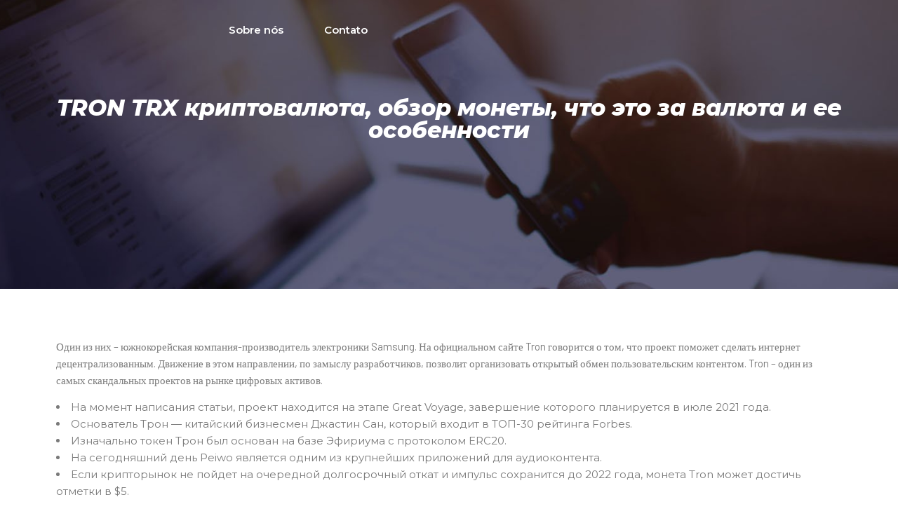

--- FILE ---
content_type: text/html; charset=UTF-8
request_url: https://linkdo.com.br/tron-trx-kriptovaljuta-obzor-monety-chto-jeto-za/
body_size: 58818
content:
<!DOCTYPE html>
<html lang="pt-BR">
<head>
	<meta charset="UTF-8">
	<meta name="viewport" content="width=device-width, initial-scale=1.0, viewport-fit=cover" />		<meta name='robots' content='index, follow, max-image-preview:large, max-snippet:-1, max-video-preview:-1' />

	<!-- This site is optimized with the Yoast SEO plugin v19.4 - https://yoast.com/wordpress/plugins/seo/ -->
	<title>TRON TRX криптовалюта, обзор монеты, что это за валюта и ее особенности - Linkdo</title><link rel="preload" as="style" href="https://fonts.googleapis.com/css?family=Roboto%3A300%2C400%2C600%7COpen%20Sans%3A300%2C400%2C600%7CBarlow%3A300%2C400%2C600%7CRoboto%3A100%2C100italic%2C200%2C200italic%2C300%2C300italic%2C400%2C400italic%2C500%2C500italic%2C600%2C600italic%2C700%2C700italic%2C800%2C800italic%2C900%2C900italic%7CRoboto%20Slab%3A100%2C100italic%2C200%2C200italic%2C300%2C300italic%2C400%2C400italic%2C500%2C500italic%2C600%2C600italic%2C700%2C700italic%2C800%2C800italic%2C900%2C900italic%7CMontserrat%3A100%2C100italic%2C200%2C200italic%2C300%2C300italic%2C400%2C400italic%2C500%2C500italic%2C600%2C600italic%2C700%2C700italic%2C800%2C800italic%2C900%2C900italic&#038;subset=latin-ext&#038;display=swap" /><link rel="stylesheet" href="https://fonts.googleapis.com/css?family=Roboto%3A300%2C400%2C600%7COpen%20Sans%3A300%2C400%2C600%7CBarlow%3A300%2C400%2C600%7CRoboto%3A100%2C100italic%2C200%2C200italic%2C300%2C300italic%2C400%2C400italic%2C500%2C500italic%2C600%2C600italic%2C700%2C700italic%2C800%2C800italic%2C900%2C900italic%7CRoboto%20Slab%3A100%2C100italic%2C200%2C200italic%2C300%2C300italic%2C400%2C400italic%2C500%2C500italic%2C600%2C600italic%2C700%2C700italic%2C800%2C800italic%2C900%2C900italic%7CMontserrat%3A100%2C100italic%2C200%2C200italic%2C300%2C300italic%2C400%2C400italic%2C500%2C500italic%2C600%2C600italic%2C700%2C700italic%2C800%2C800italic%2C900%2C900italic&#038;subset=latin-ext&#038;display=swap" media="print" onload="this.media='all'" /><noscript><link rel="stylesheet" href="https://fonts.googleapis.com/css?family=Roboto%3A300%2C400%2C600%7COpen%20Sans%3A300%2C400%2C600%7CBarlow%3A300%2C400%2C600%7CRoboto%3A100%2C100italic%2C200%2C200italic%2C300%2C300italic%2C400%2C400italic%2C500%2C500italic%2C600%2C600italic%2C700%2C700italic%2C800%2C800italic%2C900%2C900italic%7CRoboto%20Slab%3A100%2C100italic%2C200%2C200italic%2C300%2C300italic%2C400%2C400italic%2C500%2C500italic%2C600%2C600italic%2C700%2C700italic%2C800%2C800italic%2C900%2C900italic%7CMontserrat%3A100%2C100italic%2C200%2C200italic%2C300%2C300italic%2C400%2C400italic%2C500%2C500italic%2C600%2C600italic%2C700%2C700italic%2C800%2C800italic%2C900%2C900italic&#038;subset=latin-ext&#038;display=swap" /></noscript><link rel="stylesheet" href="https://linkdo.com.br/wp-content/cache/min/1/3b2f574300040227f158a486d7b0da4c.css" media="all" data-minify="1" />
	<link rel="canonical" href="https://linkdo.com.br/tron-trx-kriptovaljuta-obzor-monety-chto-jeto-za/" />
	<meta property="og:locale" content="pt_BR" />
	<meta property="og:type" content="article" />
	<meta property="og:title" content="TRON TRX криптовалюта, обзор монеты, что это за валюта и ее особенности - Linkdo" />
	<meta property="og:description" content="Один из них – южнокорейская компания-производитель электроники Samsung. На официальном сайте Tron говорится о том, что проект поможет сделать интернет децентрализованным. Движение в этом направлении, по замыслу разработчиков, позволит организовать открытый обмен пользовательским контентом. Tron – один из самых скандальных [&hellip;]" />
	<meta property="og:url" content="https://linkdo.com.br/tron-trx-kriptovaljuta-obzor-monety-chto-jeto-za/" />
	<meta property="og:site_name" content="Linkdo" />
	<meta property="article:publisher" content="https://www.facebook.com/linkdo.oficial/" />
	<meta property="article:published_time" content="2022-05-31T21:35:16+00:00" />
	<meta property="article:modified_time" content="2023-09-04T07:55:53+00:00" />
	<meta property="og:image" content="https://www.xcritical.com/wp-content/uploads/2022/08/1482f47c-624a-42ec-9ae2-8e4d84436fef-768x470.webp" />
	<meta name="author" content="Maria" />
	<meta name="twitter:card" content="summary_large_image" />
	<meta name="twitter:label1" content="Escrito por" />
	<meta name="twitter:data1" content="Maria" />
	<script type="application/ld+json" class="yoast-schema-graph">{"@context":"https://schema.org","@graph":[{"@type":"Organization","@id":"https://linkdo.com.br/#organization","name":"LinkDo","url":"https://linkdo.com.br/","sameAs":["https://www.instagram.com/linkdo.oficial/","https://www.facebook.com/linkdo.oficial/"],"logo":{"@type":"ImageObject","inLanguage":"pt-BR","@id":"https://linkdo.com.br/#/schema/logo/image/","url":"https://linkdo.com.br/wp-content/uploads/2022/04/linkdo-preto.jpg","contentUrl":"https://linkdo.com.br/wp-content/uploads/2022/04/linkdo-preto.jpg","width":1024,"height":339,"caption":"LinkDo"},"image":{"@id":"https://linkdo.com.br/#/schema/logo/image/"}},{"@type":"WebSite","@id":"https://linkdo.com.br/#website","url":"https://linkdo.com.br/","name":"Linkdo","description":"O melhor site de Contratação de Serviços do sul do Brasil","publisher":{"@id":"https://linkdo.com.br/#organization"},"potentialAction":[{"@type":"SearchAction","target":{"@type":"EntryPoint","urlTemplate":"https://linkdo.com.br/?s={search_term_string}"},"query-input":"required name=search_term_string"}],"inLanguage":"pt-BR"},{"@type":"ImageObject","inLanguage":"pt-BR","@id":"https://linkdo.com.br/tron-trx-kriptovaljuta-obzor-monety-chto-jeto-za/#primaryimage","url":"https://www.xcritical.com/wp-content/uploads/2022/08/1482f47c-624a-42ec-9ae2-8e4d84436fef-768x470.webp","contentUrl":"https://www.xcritical.com/wp-content/uploads/2022/08/1482f47c-624a-42ec-9ae2-8e4d84436fef-768x470.webp"},{"@type":"WebPage","@id":"https://linkdo.com.br/tron-trx-kriptovaljuta-obzor-monety-chto-jeto-za/","url":"https://linkdo.com.br/tron-trx-kriptovaljuta-obzor-monety-chto-jeto-za/","name":"TRON TRX криптовалюта, обзор монеты, что это за валюта и ее особенности - Linkdo","isPartOf":{"@id":"https://linkdo.com.br/#website"},"primaryImageOfPage":{"@id":"https://linkdo.com.br/tron-trx-kriptovaljuta-obzor-monety-chto-jeto-za/#primaryimage"},"image":{"@id":"https://linkdo.com.br/tron-trx-kriptovaljuta-obzor-monety-chto-jeto-za/#primaryimage"},"thumbnailUrl":"https://www.xcritical.com/wp-content/uploads/2022/08/1482f47c-624a-42ec-9ae2-8e4d84436fef-768x470.webp","datePublished":"2022-05-31T21:35:16+00:00","dateModified":"2023-09-04T07:55:53+00:00","breadcrumb":{"@id":"https://linkdo.com.br/tron-trx-kriptovaljuta-obzor-monety-chto-jeto-za/#breadcrumb"},"inLanguage":"pt-BR","potentialAction":[{"@type":"ReadAction","target":["https://linkdo.com.br/tron-trx-kriptovaljuta-obzor-monety-chto-jeto-za/"]}]},{"@type":"BreadcrumbList","@id":"https://linkdo.com.br/tron-trx-kriptovaljuta-obzor-monety-chto-jeto-za/#breadcrumb","itemListElement":[{"@type":"ListItem","position":1,"name":"Início","item":"https://linkdo.com.br/"},{"@type":"ListItem","position":2,"name":"TRON TRX криптовалюта, обзор монеты, что это за валюта и ее особенности"}]},{"@type":"Article","@id":"https://linkdo.com.br/tron-trx-kriptovaljuta-obzor-monety-chto-jeto-za/#article","isPartOf":{"@id":"https://linkdo.com.br/tron-trx-kriptovaljuta-obzor-monety-chto-jeto-za/"},"author":{"name":"Maria","@id":"https://linkdo.com.br/#/schema/person/3a628a8b81e5e667e8e03a458c83b4d3"},"headline":"TRON TRX криптовалюта, обзор монеты, что это за валюта и ее особенности","datePublished":"2022-05-31T21:35:16+00:00","dateModified":"2023-09-04T07:55:53+00:00","mainEntityOfPage":{"@id":"https://linkdo.com.br/tron-trx-kriptovaljuta-obzor-monety-chto-jeto-za/"},"wordCount":68,"commentCount":0,"publisher":{"@id":"https://linkdo.com.br/#organization"},"image":{"@id":"https://linkdo.com.br/tron-trx-kriptovaljuta-obzor-monety-chto-jeto-za/#primaryimage"},"thumbnailUrl":"https://www.xcritical.com/wp-content/uploads/2022/08/1482f47c-624a-42ec-9ae2-8e4d84436fef-768x470.webp","articleSection":["Uncategorized"],"inLanguage":"pt-BR","potentialAction":[{"@type":"CommentAction","name":"Comment","target":["https://linkdo.com.br/tron-trx-kriptovaljuta-obzor-monety-chto-jeto-za/#respond"]}]},{"@type":"Person","@id":"https://linkdo.com.br/#/schema/person/3a628a8b81e5e667e8e03a458c83b4d3","name":"Maria","image":{"@type":"ImageObject","inLanguage":"pt-BR","@id":"https://linkdo.com.br/#/schema/person/image/","url":"https://secure.gravatar.com/avatar/3a81e494c480c251fc8a3934f11d2934?s=96&d=mm&r=g","contentUrl":"https://secure.gravatar.com/avatar/3a81e494c480c251fc8a3934f11d2934?s=96&d=mm&r=g","caption":"Maria"},"description":"Babá","url":"https://linkdo.com.br/author/maria/"}]}</script>
	<!-- / Yoast SEO plugin. -->


<link rel='dns-prefetch' href='//apis.google.com' />
<link rel='dns-prefetch' href='//maps.googleapis.com' />
<link rel='dns-prefetch' href='//fonts.googleapis.com' />
<link href='https://fonts.gstatic.com' crossorigin rel='preconnect' />
<link rel="alternate" type="application/rss+xml" title="Feed para Linkdo &raquo;" href="https://linkdo.com.br/feed/" />
<link rel="alternate" type="application/rss+xml" title="Feed de comentários para Linkdo &raquo;" href="https://linkdo.com.br/comments/feed/" />
<link rel="alternate" type="application/rss+xml" title="Feed de comentários para Linkdo &raquo; TRON TRX криптовалюта, обзор монеты, что это за валюта и ее особенности" href="https://linkdo.com.br/tron-trx-kriptovaljuta-obzor-monety-chto-jeto-za/feed/" />
<style type="text/css">
img.wp-smiley,
img.emoji {
	display: inline !important;
	border: none !important;
	box-shadow: none !important;
	height: 1em !important;
	width: 1em !important;
	margin: 0 .07em !important;
	vertical-align: -0.1em !important;
	background: none !important;
	padding: 0 !important;
}
</style>
	





<style id='findall-elated-modules-inline-css' type='text/css'>
.eltdf-st-loader .eltdf-rotate-circles > div, .eltdf-st-loader .pulse, .eltdf-st-loader .double_pulse .double-bounce1, .eltdf-st-loader .double_pulse .double-bounce2, .eltdf-st-loader .cube, .eltdf-st-loader .rotating_cubes .cube1, .eltdf-st-loader .rotating_cubes .cube2, .eltdf-st-loader .stripes > div, .eltdf-st-loader .wave > div, .eltdf-st-loader .two_rotating_circles .dot1, .eltdf-st-loader .two_rotating_circles .dot2, .eltdf-st-loader .five_rotating_circles .container1 > div, .eltdf-st-loader .five_rotating_circles .container2 > div, .eltdf-st-loader .five_rotating_circles .container3 > div, .eltdf-st-loader .atom .ball-1:before, .eltdf-st-loader .atom .ball-2:before, .eltdf-st-loader .atom .ball-3:before, .eltdf-st-loader .atom .ball-4:before, .eltdf-st-loader .clock .ball:before, .eltdf-st-loader .mitosis .ball, .eltdf-st-loader .lines .line1, .eltdf-st-loader .lines .line2, .eltdf-st-loader .lines .line3, .eltdf-st-loader .lines .line4, .eltdf-st-loader .fussion .ball, .eltdf-st-loader .fussion .ball-1, .eltdf-st-loader .fussion .ball-2, .eltdf-st-loader .fussion .ball-3, .eltdf-st-loader .fussion .ball-4, .eltdf-st-loader .wave_circles .ball, .eltdf-st-loader .pulse_circles .ball { background-color: #693d89;}.eltdf-st-loader .eltdf-findall-spinner { color: #693d89;}
</style>






<style id='rs-plugin-settings-inline-css' type='text/css'>
#rs-demo-id {}
</style>
<style id='woocommerce-inline-inline-css' type='text/css'>
.woocommerce form .form-row .required { visibility: visible; }
</style>
















<link rel='stylesheet' id='elementor-post-16-css'  href='https://linkdo.com.br/wp-content/uploads/elementor/css/post-16.css?ver=1650130710' type='text/css' media='all' />

<link rel='stylesheet' id='elementor-global-css'  href='https://linkdo.com.br/wp-content/uploads/elementor/css/global.css?ver=1650130827' type='text/css' media='all' />
<link rel='stylesheet' id='elementor-post-5249-css'  href='https://linkdo.com.br/wp-content/uploads/elementor/css/post-5249.css?ver=1650130710' type='text/css' media='all' />
<link rel='stylesheet' id='elementor-post-142-css'  href='https://linkdo.com.br/wp-content/uploads/elementor/css/post-142.css?ver=1661729704' type='text/css' media='all' />
<link rel='stylesheet' id='elementor-post-120-css'  href='https://linkdo.com.br/wp-content/uploads/elementor/css/post-120.css?ver=1650130710' type='text/css' media='all' />
<link rel='stylesheet' id='elementor-post-5211-css'  href='https://linkdo.com.br/wp-content/uploads/elementor/css/post-5211.css?ver=1650135930' type='text/css' media='all' />





<script type='text/javascript' src='https://linkdo.com.br/wp-includes/js/jquery/jquery.min.js?ver=3.5.1' id='jquery-core-js' defer></script>
<script type='text/javascript' src='https://linkdo.com.br/wp-includes/js/jquery/jquery-migrate.min.js?ver=3.3.2' id='jquery-migrate-js' defer></script>
<script data-minify="1" type='text/javascript' src='https://linkdo.com.br/wp-content/cache/min/1/js/platform.js?ver=1662484973' id='findall-membership-google-plus-api-js' defer></script>
<script type='text/javascript' src='https://linkdo.com.br/wp-content/plugins/revslider/public/assets/js/rbtools.min.js?ver=6.4.8' id='tp-tools-js' defer></script>
<script type='text/javascript' src='https://linkdo.com.br/wp-content/plugins/revslider/public/assets/js/rs6.min.js?ver=6.4.11' id='revmin-js' defer></script>
<script type='text/javascript' src='https://linkdo.com.br/wp-content/plugins/woocommerce/assets/js/jquery-blockui/jquery.blockUI.min.js?ver=2.7.0-wc.6.7.0' id='jquery-blockui-js' defer></script>
<script type='text/javascript' id='wc-add-to-cart-js-extra'>
/* <![CDATA[ */
var wc_add_to_cart_params = {"ajax_url":"\/wp-admin\/admin-ajax.php","wc_ajax_url":"\/?wc-ajax=%%endpoint%%","i18n_view_cart":"Ver carrinho","cart_url":"https:\/\/linkdo.com.br\/carrinho\/","is_cart":"","cart_redirect_after_add":"yes"};
/* ]]> */
</script>
<script type='text/javascript' src='https://linkdo.com.br/wp-content/plugins/woocommerce/assets/js/frontend/add-to-cart.min.js?ver=6.7.0' id='wc-add-to-cart-js' defer></script>
<script data-minify="1" type='text/javascript' src='https://linkdo.com.br/wp-content/cache/min/1/wp-content/plugins/js_composer/assets/js/vendors/woocommerce-add-to-cart.js?ver=1662484973' id='vc_woocommerce-add-to-cart-js-js' defer></script>
<link rel="https://api.w.org/" href="https://linkdo.com.br/wp-json/" /><link rel="alternate" type="application/json" href="https://linkdo.com.br/wp-json/wp/v2/posts/34347" /><link rel="EditURI" type="application/rsd+xml" title="RSD" href="https://linkdo.com.br/xmlrpc.php?rsd" />
<link rel="wlwmanifest" type="application/wlwmanifest+xml" href="https://linkdo.com.br/wp-includes/wlwmanifest.xml" /> 
<meta name="generator" content="WordPress 5.7.14" />
<meta name="generator" content="WooCommerce 6.7.0" />
<link rel='shortlink' href='https://linkdo.com.br/?p=34347' />
<link rel="alternate" type="application/json+oembed" href="https://linkdo.com.br/wp-json/oembed/1.0/embed?url=https%3A%2F%2Flinkdo.com.br%2Ftron-trx-kriptovaljuta-obzor-monety-chto-jeto-za%2F" />
<link rel="alternate" type="text/xml+oembed" href="https://linkdo.com.br/wp-json/oembed/1.0/embed?url=https%3A%2F%2Flinkdo.com.br%2Ftron-trx-kriptovaljuta-obzor-monety-chto-jeto-za%2F&#038;format=xml" />

		<!-- GA Google Analytics @ https://m0n.co/ga -->
		<script async src="https://www.googletagmanager.com/gtag/js?id=G-ECTJF14DY0"></script>
		<script>
			window.dataLayer = window.dataLayer || [];
			function gtag(){dataLayer.push(arguments);}
			gtag('js', new Date());
			gtag('config', 'G-ECTJF14DY0');
		</script>

		<noscript><style>.woocommerce-product-gallery{ opacity: 1 !important; }</style></noscript>
	<meta name="generator" content="Powered by WPBakery Page Builder - drag and drop page builder for WordPress."/>
<meta name="generator" content="Powered by Slider Revolution 6.4.11 - responsive, Mobile-Friendly Slider Plugin for WordPress with comfortable drag and drop interface." />
<link rel="icon" href="https://linkdo.com.br/wp-content/uploads/2021/01/cropped-favcon-32x32.png" sizes="32x32" />
<link rel="icon" href="https://linkdo.com.br/wp-content/uploads/2021/01/cropped-favcon-192x192.png" sizes="192x192" />
<link rel="apple-touch-icon" href="https://linkdo.com.br/wp-content/uploads/2021/01/cropped-favcon-180x180.png" />
<meta name="msapplication-TileImage" content="https://linkdo.com.br/wp-content/uploads/2021/01/cropped-favcon-270x270.png" />
<script type="text/javascript">function setREVStartSize(e){
			//window.requestAnimationFrame(function() {				 
				window.RSIW = window.RSIW===undefined ? window.innerWidth : window.RSIW;	
				window.RSIH = window.RSIH===undefined ? window.innerHeight : window.RSIH;	
				try {								
					var pw = document.getElementById(e.c).parentNode.offsetWidth,
						newh;
					pw = pw===0 || isNaN(pw) ? window.RSIW : pw;
					e.tabw = e.tabw===undefined ? 0 : parseInt(e.tabw);
					e.thumbw = e.thumbw===undefined ? 0 : parseInt(e.thumbw);
					e.tabh = e.tabh===undefined ? 0 : parseInt(e.tabh);
					e.thumbh = e.thumbh===undefined ? 0 : parseInt(e.thumbh);
					e.tabhide = e.tabhide===undefined ? 0 : parseInt(e.tabhide);
					e.thumbhide = e.thumbhide===undefined ? 0 : parseInt(e.thumbhide);
					e.mh = e.mh===undefined || e.mh=="" || e.mh==="auto" ? 0 : parseInt(e.mh,0);		
					if(e.layout==="fullscreen" || e.l==="fullscreen") 						
						newh = Math.max(e.mh,window.RSIH);					
					else{					
						e.gw = Array.isArray(e.gw) ? e.gw : [e.gw];
						for (var i in e.rl) if (e.gw[i]===undefined || e.gw[i]===0) e.gw[i] = e.gw[i-1];					
						e.gh = e.el===undefined || e.el==="" || (Array.isArray(e.el) && e.el.length==0)? e.gh : e.el;
						e.gh = Array.isArray(e.gh) ? e.gh : [e.gh];
						for (var i in e.rl) if (e.gh[i]===undefined || e.gh[i]===0) e.gh[i] = e.gh[i-1];
											
						var nl = new Array(e.rl.length),
							ix = 0,						
							sl;					
						e.tabw = e.tabhide>=pw ? 0 : e.tabw;
						e.thumbw = e.thumbhide>=pw ? 0 : e.thumbw;
						e.tabh = e.tabhide>=pw ? 0 : e.tabh;
						e.thumbh = e.thumbhide>=pw ? 0 : e.thumbh;					
						for (var i in e.rl) nl[i] = e.rl[i]<window.RSIW ? 0 : e.rl[i];
						sl = nl[0];									
						for (var i in nl) if (sl>nl[i] && nl[i]>0) { sl = nl[i]; ix=i;}															
						var m = pw>(e.gw[ix]+e.tabw+e.thumbw) ? 1 : (pw-(e.tabw+e.thumbw)) / (e.gw[ix]);					
						newh =  (e.gh[ix] * m) + (e.tabh + e.thumbh);
					}				
					if(window.rs_init_css===undefined) window.rs_init_css = document.head.appendChild(document.createElement("style"));					
					document.getElementById(e.c).height = newh+"px";
					window.rs_init_css.innerHTML += "#"+e.c+"_wrapper { height: "+newh+"px }";				
				} catch(e){
					console.log("Failure at Presize of Slider:" + e)
				}					   
			//});
		  };</script>
		<style type="text/css" id="wp-custom-css">
			.eltdf-container {
	z-index: 0 !important;
}

/*Para sumir com o header do tema*/
.eltdf-title-holder.eltdf-standard-type.eltdf-title-va-header-bottom {
	visibility: hidden
}

.eltdf-full-width {
	z-index: 0 !important;
}


/*Para retirar a sessão de serviços similares*/
div.eltdf-ls-related-posts-holder {
	display: none; !important;
}




.ctc_s_7_1_cta.ctc-analytics.ctc_cta.ht-ctc-cta {
	margin: 0 0px !important;
}

.eltdf-listing-list-holder .eltdf-ll-filter-holder .eltdf-ll-filter-top .eltdf-filter-section {
    padding: 75px 8px 0px 8px;
}


/*Para retirar os campos indesejáveis*/
.eltdf-listing-is-on-sale {
display: none;
}

.eltdf-listing-id {
	display: none;
}

.eltdf-listing-price-range {
display: none;	
}

.eltdf-listing-included-amenity {
	display: none;
}

.eltdf-listing-excluded-amenity {
	display: none;
}

.eltdf-amenity-section {
	display: none;
}

.eltdf-open-table-section {
	display: none;
}

.eltdf-listing-open-table-id {
		display: none;
}

.eltdf-business-hours-section
 {
		display: none;
}

.eltdf-listing-business-hours-time-zone {
		display: none;
}

.eltdf-dashboard-repeater-sort {
		display: none !important;
}

.col-lg-4 {
		display: none !important;
}

.col-lg-2 {
		display: none !important;
}

.eltdf-dashboard-repeater-remove {
		display: none !important;
}

.eltdf-dashboard-repeater-add {
		display: none !important;
}

.eltdf-business-prices-section {
		display: none !important;
}

.eltdf-listing-business-prices-minimal-price {
		display: none !important;
}

.eltdf-listing-business-prices-maximal-price {
		display: none !important;
}

.eltdf-additional-info-section {
	display: none !important;
}		</style>
		<noscript><style> .wpb_animate_when_almost_visible { opacity: 1; }</style></noscript></head>
<body class="post-template-default single single-post postid-34347 single-format-standard theme-findall findall-core-1.1 eltdf-social-login-1.0.2 woocommerce-no-js findall-listing-1.0.4 findall-ver-1.3 eltdf-smooth-page-transitions eltdf-smooth-page-transitions-preloader eltdf-grid-1100 eltdf-wide-dropdown-menu-content-in-grid eltdf-fixed-on-scroll eltdf-dropdown-animate-height eltdf-header-standard eltdf-menu-area-shadow-disable eltdf-menu-area-in-grid-shadow-disable eltdf-menu-area-border-disable eltdf-menu-area-in-grid-border-disable eltdf-logo-area-border-disable eltdf-logo-area-in-grid-border-disable eltdf-woocommerce-columns-3 eltdf-woo-normal-space eltdf-woo-pl-info-below-image eltdf-woo-single-thumb-below-image eltdf-woo-single-has-pretty-photo eltdf-default-mobile-header eltdf-sticky-up-mobile-header wpb-js-composer js-comp-ver-6.6.0 vc_responsive elementor-default elementor-template-full-width elementor-kit-16 elementor-page-5211">

		<div data-elementor-type="header" data-elementor-id="142" class="elementor elementor-142 elementor-location-header">
					<div class="elementor-section-wrap">
								<section class="elementor-section elementor-top-section elementor-element elementor-element-7e73b37 elementor-section-content-middle elementor-section-boxed elementor-section-height-default elementor-section-height-default" data-id="7e73b37" data-element_type="section" data-settings="{&quot;background_background&quot;:&quot;classic&quot;,&quot;sticky&quot;:&quot;top&quot;,&quot;sticky_effects_offset&quot;:100,&quot;sticky_on&quot;:[&quot;desktop&quot;,&quot;tablet&quot;,&quot;mobile&quot;],&quot;sticky_offset&quot;:0}">
						<div class="elementor-container elementor-column-gap-default">
							<div class="elementor-row">
					<div class="elementor-column elementor-col-33 elementor-top-column elementor-element elementor-element-b2a464c" data-id="b2a464c" data-element_type="column">
			<div class="elementor-column-wrap elementor-element-populated">
							<div class="elementor-widget-wrap">
						<div class="elementor-element elementor-element-55abcb6 elementor-widget elementor-widget-image" data-id="55abcb6" data-element_type="widget" data-widget_type="image.default">
				<div class="elementor-widget-container">
								<div class="elementor-image">
													<a href="https://linkdo.com.br/">
							<img width="1024" height="339" src="https://linkdo.com.br/wp-content/uploads/2021/01/LinkDo-definitivo-04-1024x339.png" class="attachment-large size-large" alt="" loading="lazy" srcset="https://linkdo.com.br/wp-content/uploads/2021/01/LinkDo-definitivo-04-1024x339.png 1024w, https://linkdo.com.br/wp-content/uploads/2021/01/LinkDo-definitivo-04-600x199.png 600w, https://linkdo.com.br/wp-content/uploads/2021/01/LinkDo-definitivo-04-300x99.png 300w, https://linkdo.com.br/wp-content/uploads/2021/01/LinkDo-definitivo-04-768x254.png 768w, https://linkdo.com.br/wp-content/uploads/2021/01/LinkDo-definitivo-04-1536x509.png 1536w" sizes="(max-width: 1024px) 100vw, 1024px" />								</a>
														</div>
						</div>
				</div>
						</div>
					</div>
		</div>
				<div class="elementor-column elementor-col-33 elementor-top-column elementor-element elementor-element-6fb8b2d" data-id="6fb8b2d" data-element_type="column">
			<div class="elementor-column-wrap elementor-element-populated">
							<div class="elementor-widget-wrap">
						<div class="elementor-element elementor-element-0c7556c elementor-nav-menu__align-center elementor-nav-menu--dropdown-none elementor-widget__width-auto elementor-widget-mobile__width-inherit elementor-widget elementor-widget-nav-menu" data-id="0c7556c" data-element_type="widget" data-settings="{&quot;layout&quot;:&quot;horizontal&quot;,&quot;submenu_icon&quot;:{&quot;value&quot;:&quot;&lt;i class=\&quot;fas fa-caret-down\&quot;&gt;&lt;\/i&gt;&quot;,&quot;library&quot;:&quot;fa-solid&quot;}}" data-widget_type="nav-menu.default">
				<div class="elementor-widget-container">
						<nav migration_allowed="1" migrated="0" role="navigation" class="elementor-nav-menu--main elementor-nav-menu__container elementor-nav-menu--layout-horizontal e--pointer-none">
				<ul id="menu-1-0c7556c" class="elementor-nav-menu"><li class="menu-item menu-item-type-post_type menu-item-object-page menu-item-153"><a href="https://linkdo.com.br/sobre-nos/" class="elementor-item">Sobre nós</a></li>
<li class="menu-item menu-item-type-post_type menu-item-object-page menu-item-152"><a href="https://linkdo.com.br/contato/" class="elementor-item">Contato</a></li>
</ul>			</nav>
					<div class="elementor-menu-toggle" role="button" tabindex="0" aria-label="Menu Toggle" aria-expanded="false">
			<i aria-hidden="true" role="presentation" class="elementor-menu-toggle__icon--open eicon-menu-bar"></i><i aria-hidden="true" role="presentation" class="elementor-menu-toggle__icon--close eicon-close"></i>			<span class="elementor-screen-only">Menu</span>
		</div>
			<nav class="elementor-nav-menu--dropdown elementor-nav-menu__container" role="navigation" aria-hidden="true">
				<ul id="menu-2-0c7556c" class="elementor-nav-menu"><li class="menu-item menu-item-type-post_type menu-item-object-page menu-item-153"><a href="https://linkdo.com.br/sobre-nos/" class="elementor-item" tabindex="-1">Sobre nós</a></li>
<li class="menu-item menu-item-type-post_type menu-item-object-page menu-item-152"><a href="https://linkdo.com.br/contato/" class="elementor-item" tabindex="-1">Contato</a></li>
</ul>			</nav>
				</div>
				</div>
				<div class="elementor-element elementor-element-9a67403 elementor-widget__width-auto elementor-mobile-align-justify elementor-widget-mobile__width-initial elementor-widget elementor-widget-button" data-id="9a67403" data-element_type="widget" data-widget_type="button.default">
				<div class="elementor-widget-container">
					<div class="elementor-button-wrapper">
			<a href="https://linkdo.com.br/sua-conta/?user-action=add-listing" target="_blank" class="elementor-button-link elementor-button elementor-size-sm" role="button">
						<span class="elementor-button-content-wrapper">
							<span class="elementor-button-icon elementor-align-icon-left">
				<i aria-hidden="true" class="fas fa-plus-circle"></i>			</span>
						<span class="elementor-button-text">Anuncie seus serviços</span>
		</span>
					</a>
		</div>
				</div>
				</div>
						</div>
					</div>
		</div>
				<div class="elementor-column elementor-col-33 elementor-top-column elementor-element elementor-element-296c88f" data-id="296c88f" data-element_type="column">
			<div class="elementor-column-wrap elementor-element-populated">
							<div class="elementor-widget-wrap">
						<div class="elementor-element elementor-element-5883028 elementor-widget__width-auto stax-condition-yes stax-user_role_enabled-yes elementor-widget elementor-widget-button" data-id="5883028" data-element_type="widget" data-widget_type="button.default">
				<div class="elementor-widget-container">
					<div class="elementor-button-wrapper">
			<a href="https://linkdo.com.br/sua-conta/" class="elementor-button-link elementor-button elementor-size-sm" role="button">
						<span class="elementor-button-content-wrapper">
							<span class="elementor-button-icon elementor-align-icon-left">
				<i aria-hidden="true" class="far fa-user"></i>			</span>
						<span class="elementor-button-text">Login</span>
		</span>
					</a>
		</div>
				</div>
				</div>
						</div>
					</div>
		</div>
								</div>
					</div>
		</section>
				<section class="elementor-section elementor-top-section elementor-element elementor-element-bdf0811 elementor-section-height-min-height elementor-hidden-desktop elementor-hidden-tablet elementor-hidden-mobile elementor-section-boxed elementor-section-height-default elementor-section-items-middle" data-id="bdf0811" data-element_type="section" data-settings="{&quot;background_background&quot;:&quot;classic&quot;}">
						<div class="elementor-container elementor-column-gap-default">
							<div class="elementor-row">
					<div class="elementor-column elementor-col-100 elementor-top-column elementor-element elementor-element-dfb9949" data-id="dfb9949" data-element_type="column">
			<div class="elementor-column-wrap elementor-element-populated">
							<div class="elementor-widget-wrap">
						<div class="elementor-element elementor-element-c9ce253 elementor-widget elementor-widget-spacer" data-id="c9ce253" data-element_type="widget" data-widget_type="spacer.default">
				<div class="elementor-widget-container">
					<div class="elementor-spacer">
			<div class="elementor-spacer-inner"></div>
		</div>
				</div>
				</div>
						</div>
					</div>
		</div>
								</div>
					</div>
		</section>
							</div>
				</div>
				<div data-elementor-type="single-page" data-elementor-id="5211" class="elementor elementor-5211 elementor-location-single post-34347 post type-post status-publish format-standard hentry category-uncategorized">
					<div class="elementor-section-wrap">
								<section class="elementor-section elementor-top-section elementor-element elementor-element-3c9be4f elementor-section-content-middle elementor-section-boxed elementor-section-height-default elementor-section-height-default" data-id="3c9be4f" data-element_type="section" data-settings="{&quot;background_background&quot;:&quot;classic&quot;}">
						<div class="elementor-container elementor-column-gap-default">
							<div class="elementor-row">
					<div class="elementor-column elementor-col-100 elementor-top-column elementor-element elementor-element-e404f57" data-id="e404f57" data-element_type="column">
			<div class="elementor-column-wrap elementor-element-populated">
							<div class="elementor-widget-wrap">
						<div class="elementor-element elementor-element-099f4fa elementor-widget elementor-widget-heading" data-id="099f4fa" data-element_type="widget" data-widget_type="heading.default">
				<div class="elementor-widget-container">
			<h2 class="elementor-heading-title elementor-size-default">TRON TRX криптовалюта, обзор монеты, что это за валюта и ее особенности</h2>		</div>
				</div>
						</div>
					</div>
		</div>
								</div>
					</div>
		</section>
				<section class="elementor-section elementor-top-section elementor-element elementor-element-c7c3377 elementor-section-boxed elementor-section-height-default elementor-section-height-default" data-id="c7c3377" data-element_type="section">
						<div class="elementor-container elementor-column-gap-default">
							<div class="elementor-row">
					<div class="elementor-column elementor-col-100 elementor-top-column elementor-element elementor-element-6dc6154" data-id="6dc6154" data-element_type="column">
			<div class="elementor-column-wrap elementor-element-populated">
							<div class="elementor-widget-wrap">
						<div class="elementor-element elementor-element-df0051a elementor-widget elementor-widget-theme-post-content" data-id="df0051a" data-element_type="widget" data-widget_type="theme-post-content.default">
				<div class="elementor-widget-container">
			<p>Один из них – южнокорейская компания-производитель электроники Samsung. На официальном сайте Tron говорится о том, что проект поможет сделать интернет децентрализованным. Движение в этом направлении, по замыслу разработчиков, позволит организовать открытый обмен пользовательским контентом. Tron – один из самых скандальных проектов на рынке цифровых активов.</p>
<ul>
<li>На момент написания статьи, проект находится на этапе Great Voyage, завершение которого планируется в июле 2021 года.</li>
<li>Основатель Трон — китайский бизнесмен Джастин Сан, который входит в ТОП-30 рейтинга Forbes.</li>
<li>Изначально токен Трон был основан на базе Эфириума с протоколом ERC20.</li>
<li>На сегодняшний день Peiwo является одним из крупнейших приложений для аудиоконтента.</li>
<li>Если крипторынок не пойдет на очередной долгосрочный откат и импульс сохранится до 2022 года, монета Tron может достичь отметки в $5.</li>
</ul>
<p>Криптовалюта TRON входит в ТОП-100 проектов, лидирующих по капитализации, а ее платформа является одной из крупнейших в мире операционных систем на базе блокчейна. TRON охватывает одну из наиболее перспективных сфер деятельности — индустрию развлечений – и имеет весьма неоднозначную репутацию. Многие видят в криптовалюте перспективы, <a href="https://www.xcritical.com/">https://www.xcritical.com/</a> способные изменить мир, другие уверены, что проект — не более чем метод собрать деньги из доверчивых инвесторов. Экосистема TRON  добилась цели повысить уровень децентрализации контента в интернете. TRON удобен как для пользователей, так и для разработчиков, а дорожная карта открывает новые перспективные сферы применения проекта.</p>
<h2>Почему вас интересует TRON?</h2>
<p>Блокчейн — последовательная цепочка блоков, позволяющих передать информацию о транзакциях участниками системы. Это необходимо для того, чтобы данные нельзя было редактировать или удалить. Если возникнет необходимость изменить информацию в блоке, то придется воспользоваться всеми компьютерами блокчейн-системы. По итогам уходящей недели монеты, входящие в топ-10 крупнейших по рыночной капитализации криптовалют, продемонстрировали сдержанную отрицательную динамику. Основным инструментом защиты платформы является делегированный механизм консенсуса с подтверждением доли. Сетевые валидаторы или суперпредставители меняются каждые 6 часов автоматически.</p>
<div style='text-align:center'></div>
<p>Характеристики этой сети заставили аудиторию обратить внимание на технологию блокчейн. Проект возглавляет упрямый и амбициозный предприниматель Джастин Сан. Это признак того, что сама платформа будет процветать, а сообщество будет благодарно за это.</p>
<p>Не инвестируйте в цифровые активы больше, чем можете позволить себе потерять. Если в 2014 году на мировом игровом рынке будет больше 450 миллиардов долларов, проект надеется воспользоваться этими цифрами, создав децентрализованную платформу онлайн-игр. С помощью TRON разработчики могут свободно создавать эти онлайн-игровые платформы, что позволяет прогнозировать рыночные функции и полностью автономные игры. Дорожная карта TRON разделена на шесть этапов, каждая из которых имеет собственное название. На этом этапе проект предоставляет пользователям надежную и совершенно бесплатную платформу, которую они могут использовать для публикации, хранения или распространения данных. Он призван помочь пользователям распространять и хранить данные для распределенного и однорангового контента.</p>
<p>Подтвердите свою личность у наших провайдеров для покупки криптовалюты без препятствий. Таким образом никто, кроме вас, не сможет воспользоваться вашими платежными данными или изменить их. По состоянию на 7 февраля 2023 года алгоритмический сервис DigitalCoinPrice предсказывал, что в 2032 году средняя цена монеты TRX сможет превысить <a href="https://www.xcritical.com/ru/blog/chto-takoe-tron-trx-kriptovalyuta-i-stoit-li-v-nee-investirovat/">trx криптовалюта</a> $1 и достичь отметки в $1,25. Если вы планируете вкладываться в криптовалютные активы, мы настоятельно рекомендуем проводить собственные исследования. Перед принятием любого инвестиционного решения советуем учитывать последние тенденции рынка, новости, технический и фундаментальный анализы, а также мнения аналитиков.</p>
<h3>TRON</h3>
<p>Можно сказать, что тогда монета достигла своего исторического максимума. Что касается прогноза курса TRX на будущее, считается, что монета будет продолжать расти. Самые оптимистичные прогнозы предсказывают, что в ближайшие пять лет стоимость криптовалюты взлетит до $0.65 к концу 2021 года и $1.16 к концу 2022 года. Затем ожидается, что к декабрю 2024 года средняя цена достигнет $3.2. Tron – это один из самых недооценённых и противоречивых ICO проектов.</p>
<p><img class='aligncenter' style='margin-left:auto;margin-right:auto' src="https://www.xcritical.com/wp-content/uploads/2022/08/1482f47c-624a-42ec-9ae2-8e4d84436fef-768x470.webp" width="300px" alt="trx криптовалюта" /></p>
<p>Основатели проекта разработали программу развития вплоть до 2027. Energy нужна для бесплатного пользования USDT на базе TRON. Для взаимодействия со смарт-контрактом (в том числе и DEX), может потребоваться от 50,000 до 300,000 единиц Energy. Все зависит от самой оптимизации контракта и количества данных, передаваемых в блокчейн. Например, в конце 2019 года бизнесмен поддержал запуск проекта Just.Game, команду которого участники криптосообщества обвинили в организации финансовой пирамиды.</p>
<p>Это достигается за счет хранения и отслеживания информации на блокчейне. Создатели контента могут видеть, как используются их творения и какое вознаграждение за разработку они получат. Разработчиками выпущено ограниченное количество коинов, которое составляет 100 млрд. По данным портала CoinMarketCap, на август 2021 года в обращении циркулирует 71 млрд монет.</p>
<p><img class='aligncenter' style='margin-left:auto;margin-right:auto' src="image/jpeg;base64,/9j/4AAQSkZJRgABAQAAAQABAAD/[base64]/bAEMAAwICAgICAwICAgMDAwMEBgQEBAQECAYGBQYJCAoKCQgJCQoMDwwKCw4LCQkNEQ0ODxAQERAKDBITEhATDxAQEP/bAEMBAwMDBAMECAQECBALCQsQEBAQEBAQEBAQEBAQEBAQEBAQEBAQEBAQEBAQEBAQEBAQEBAQEBAQEBAQEBAQEBAQEP/AABEIARoBeAMBIgACEQEDEQH/xAAeAAABBAMBAQEAAAAAAAAAAAAABQYHCAMECQIBCv/EAGQQAAEDAwIDBQQECAcKBwsNAAECAwQABREGBxIhMQgTQVFhCRQicTKBkaEVFiNCYrHB0RckM1JygrQ0ODlDY5Kis9LhGCZTZHOywiUoREZ1doOjtfDxN0dUZmd0hZOUlaTExf/EAB0BAAEFAQEBAQAAAAAAAAAAAAABAgMEBQYHCAn/xAA9EQABAwIEAwUGBAUCBwAAAAABAAIDBBEFEiExBkFRBxMiYXEUMoGRocFCUrHRFRYjU3IkM0NigqLh8PH/2gAMAwEAAhEDEQA/[base64]/KhCKKMGvvPyoQvlFffqr5g+VCEUUdfKjHqKEIoooHM4xQhFFfcCjFCF8or7gAeNHL0+yhC+UV9+X6q+c/L7qEIoo5+X3UYPlQhFFGDR9VKhFFFGKRCKKMUYoQiiiihCKKMUUIVkP8Ag0aXdWtMa53dfdoU4vCmzwpSMqJ+HoB18q9yuzDp2CE+93K8N8aO8TlTYBH+bUnSTfLc/Fu9jfT77bpbcruVZCJCUKCi2spwoIUAUq4SDhRGacl31XY9W29SoJcYfZV8cORyksZ58K04GR1wtI4VcJIwQpKc6N7ywuLtV31dTUUFeylFLZrrDMb2uenkq9p7PelFL4U3a6nJx9Jv/ZrMrs36ZGT+FLrn+k3/ALNT7p3T8eS2XCnPiOVYL623HUWIi23ikYIbUCR6VSNe4GxcuxbwPTyMDmQX9ASq3XDZHTcJZQm5XEkeJWj/AGa0F7Q2JOOGfOP9ZP8As1KGom5Dck98wtvjPLiGAfkfGkpg5yF+eKlFW86hyy5OGqOF+SSG3rdR+dpbIP8Awyb/AJyf9mtiPs/p976dxng/0k/7NSMzFQ6By+vFYXmTHWPD9tAqpDzSv4aoA24jH1TEXsxp9IyLlP8A85H+zWq9tLp5Aym4TiR5qR/s1IMhawzxD7qRluSXFFKWlZqRtRJ1VCXA6JhsI/1TFd20syFEe+S+X6Sf3V5c25tCElQlSsj9JP7qey7fPc5pjqOa2mtNXSSPhZ61KJzzKy5sFjBsyJRjJ0LbGk5TKk59eH91JLumojailLzpHqR+6psTtzeJKCSwTnp8JrEjZu8yF/3K7z8QkipRUMtusqbh+rJvHGbKElWGOlJIdcyB5j91a6rWnHJxVWHj7B3h7AMVzB/RPOlGN2abw+QRBcx6inGdnVIzAa0aGIqsYtqSfpr+ys7dnSvlxLzVrGOy3dVpB9wVn5Vts9lu5hXOAon+iab7Qzqphw9Wf2VU5OnWiea14/8Af0r3+LsbOON77R+6rhJ7K9xU2cwVfWmsI7K9wQciF9xpPaWdU8cPVf8AZVSEaXjqGSt/6sfurIjSkRRx3z4+sfuq3I7MU9tP9wk/JJpPmdnScwr+41pwfAGk9pb+ZSDh6oG8JVY29DwXMYkSDn5furdY23gukBcmSM9OY/dVi1bHTozZUqOrl6GkuTtvNgZIbP1pNN9oHVWG4KGe9CfkoWO1NpSjjVNmcupyn91aMnb6xx0kqmzAQMjmn91SnqC23G3x1JDJwR1FRXfJ9wRxJU24MgjpU0bi7ms2vp6anOVsdvgU17lZ4MRwoZedUAeqsfspNUwM44s/OtyS664sqWDWqonPOpLrHcxg1AXgsoFObb7SUDVt8TbLhJfZaV1Uzjiz9YxTcAzTx2rnJgavjuKOAs+frS5kjI2ki4U63Lsj6Ig2dm4Iv17LjoyQpbWPuRTCvux2krUwVoulzUpPgpbZ/[base64]/[base64]/5NUaP+zl7UrGvYu2Z0PFGoJtnfvrLH4Uj8JhsvNMuLK+LAIW+2MdedN2H2Hu0Pcd5p+wUTSkRes7ZaRe5MP8ACLIQmIVNp4+84uEnLqOWc867ZXQf9/Jpjy/gqvhx/wDi1sqEdF8va5635HH8FyADn/nEKt5eR5r8lzW3I9nd2p9pdD3fcTWuh4kWyWJn3ia81c2HVNt8QHEEpUScFQ6etG3Hs8e1Juvoi07h6J0VCmWO9se8Q313SO2paMkZKVKyOYPWrh+0z3u7X2k9aa00Fpux3hGzVxskeFNuKtK99AIksBD6Pf1NEJVxKIHxgpVjGDVhuztqm96F9mFB1tpuSmNd7Bt/dbnBdW2lxLchlp9xtRQoEKAUkHBGD0NCW+l1y5137OrtTbb2iNfNXaIhxocu4xLW0tF1jrJkSXUtMpwlXIFagM9BmsWp/Z59p/SGqdK6NvmiIrV11nJkxLQ0i6MLDzjDJecBUFYSAgE5PlXXftUzZV17P+gbrNc45EzV2jZD5CQkKWufHUo4HIcyalzVGgWtR7t6E1rLZC2tIwb07HVj6EuSmMyg/wD5Rkj66El1+ejfbs3bqdm+/wBt0zuxZGLZPu0MzorbUtt8KZCyjiKkEgfEk8qKud7atKjvfoAJAP8AxUWcY/547RTbqZjQ4XKZEiY20FOBwkjnjNNual6+kRkuuMupVxMPIUUrZWOikkeXXB5HGCCKyJkTJYP5IAHlkeFPrZLQ6dZ7m6c0vLWEs3W5sR3M55scXE6B6lCVgHzxXNGR0fu78vjovoxlHFVgiYf02gl2nIAk/QKatldhE3/RP4/7yu3SJDhRFzfwPYoqzJvMZH0Xk5AKAv4gUozyHEFJBzT4Xr3QOmbObj/wIZbGlTyVc58NxS1N/wA9S3GiOY/OK8HwJp12q+TNX9p3X6WpMhlnQFmFu0/aGH+5bKk8PxFP0TleRk8sOIz0Fetjtz97LpK1tq/[base64]/Yi3CvF6aLEbU9wMa1suqyVKKGmuIeeFIVzHXgzUaWeHYJukbKboGy7DacQVHqUlfEB8hk/aahkmEMjMosXtuQNr9fK67KloHV8E8Ezy8QTGNj3G7izLctc7mWE2uoDtWjri8EoQys/1TSzH2su0tYIirPPxFTA9qrRlk+BsM4R5kUlSt79NRMhCmzjyxUueV2wTn0mG04tJJdNWHshNeaBeaCM0pRNhYiFhyW+gD1xWjee0RCbQpMc8h0wKj68do66KUoMA+mamZHO9ZtXiWC0mpF1NTG0Wk4gBkyWz9lbrWmtvbWPiLaiPA4qrs/ffVEwHullOf0qZF53R1XIUSZzifkqrLKJ7tyudruMaOC5hjurxi+bcQEcIYjkp9RWpI3P2+gc0Mxhj5VQdWttRSXD3tzdx4/FWKVebg63xGe4c+aqstoANyuen44lfqxgCve7v9oiEkkGIMdOlJUrtRaTjK+BxgDyGKoJLuctSiDJcPPzrQckvrPxPKUKlFHG3dZL+LMQl2sF0Bc7XGm0D4XWz8sVgHa/sCVHD6BVAe9c/nH7aA4rPU08U0XRQ/zNiJ0D10LR2w7ClJ/Lpx9VZY/bB04tfxPNfXiueSnVcJ+I/bWHvVg54j9tIaSMpBxPiMZ1culkPtZaUfwHXmMeRIpcg9orQ1wI41xiD6iuXaZb6eSHlpHoqs7N6ucc/wAXluj+tUbqCN2yvwcbV0PvAFdYIe4e3l4R/KRvi5Z5V7fsWjL4gmO6wOL+afOuW1v3C1XbikM3J3hHhmn3pvtFats7qC5KcUlI8TVZ+Hu/CV0lHx9C4gVMX3V4tRbIW24oK4hSvi6chUO6u7O/CpZ91BAPgK0dA9sJalNx7koc8A8VWK0fuvo/XLCUuvshasciRVRzZ6c7rqqeowTH2aAE/IqjWrtjZEXicZjrSRk/RxUUXvR1ytLq0uxnOFPMHFdSNV7eW64xVvxEIcSsZHCM1XbcPayNwu5j+JqxBiBByvXOY1wFC5hnoD6hUgLakcjkEda3rPLXbrnGlp/xax9lPTXWhXbK+440yOHnUfLKkKx0IPStZjw7ULyyop3UjzHKNQrs6G1BEvekREW4niLfIZ8ahDcBaos54pPDhRBpL2n1o/DPuUh7HCcDn1FObcCFHuTZmR155ZUPOqLoS2XMNl29PirKvCO4v42/oocu0grJOeR6UjrcPnStc2uEkcJGM8jSO5jOPGtALhpHG5vuvBUCedSFtjrOdp+WO4cVhPTCsVHlKVlkiK93iiAD4mlcLqOmlLXeFWevm/F1/BBYdkrAUjh61W/VOoHL/[base64]/[base64]/Zu3Rzqawy7I9OTdVktl+OplToRwcyOLixn0ound261rK9vaY/vbtt/8Azn0V/bY1WA1ZqyFpddjiyXEB+/3dm0xEqOON1SVuqA9Q0y6r+rXIbXPtMtQbobead2/Xtba4DNhuVnuIlJubqlOmA826ElPdjAWWwCc8s0obme1I1nrHV+3+qndrrXEjaFvD159ybujixNdXEdjIClcHw8KX3DnBzmjMEdxJ0Wz7aEZ300Cf/qmv+2O0VW7thdrW49rbW9i1lctGRtPLstrNrDLMpT/[base64]/pKpvWvs49p3VtzU1KsFvsCXlAOynCp1ZA5fpKUcfL51cMU5Nu6uTv4jlPmQuKirsHha22I5WsFmgwjv2NH4RIemwNiU6+0Z2iIe4cm26O0rCFn0fp1Hc2a1IQEDhA4Q84gcknhGEpycJUfEmoEve4tzSj3KDLUlhA4U8+dSvvRtpsbs/tkvT7OsntQbnLltOvPNSAspH+NS62kqS0gjJCVEuE4OSKrRI76QtXAcnx5+dIyidHJ3tRq4/Ieilm4mgqMPbR4SwshaTvu4/[base64]/[base64]/Vb0KlDb7f7WNjm2pnVkaGizOupjzUqUpb7SFjCXeLPCAFlPEnCvhyeLlipm3EsMS4QPf4qUKQscQx8qqo6w1JYcjPoC23klC0nopJ5EGpw2l10/e9v5Wn7zKD9xsJEdbhOVPNHPcuK9VJGCfFSF1jUOIGua7MAHDXTovW8e4a/lqeIROLoni13anMN77bjUehUE7n2Fl1pxQScgcxiqv6ggiJMW2AMg55Va7cmc229JQVnqeR8Kq9qtxC7gtSOhrr6Bxyar5v42jiFb4BvdI0Kc/BeDrBwpPPrTyg65eltCPLVjlimMSAeVfElQPEOtXiLrimyOjNgnndWY0xrvUYyRkeppqSoykOcJHPz8K9N3CShHd94SPKvJkqXzWCaTUJ+j/eKwdyQccqyNxFqHFX3j4uYGPmK+iUpA4efLypdSkDGNSlDsa5KCvkcedaMxgxXC0Rg0oQL8WWlJPI4pMnyvenivBNKlcQG3CwKTnmac2koDUpRCwOnjTYUFYyB9tKNmurtvXnJxQo2EEpS1ZbG4jnEjkD4pptFPQAdKXrtcXbkcEE/KtNiC4pQyjGfOkvZOdCHFarLa8DCSa3YtmkSTnu85NOzT2i5twcCkNEgkYwM1K9h2neTH7x2Mc48qTMFIIjawUIotcmCkZSoZFeHkOuDgPP51K+rtILtxIS0OXpTG/Bawong8aWwUWYg+JNr8HYHNNFOVdvUBgoooslzhTiLfGS+c4wKSdQtNoRwtnl5UpBiQ4jiQrINIkxt0PEPnBHhWCwWK9uqTdmUBaENnK0PAYWhXElQ6pPmD4U4ZFwv0yKWJV8uL7RTju3Jbi048sE4pMicJdSlHMg5pzMCM1G4nAAetPLy3RqggpmP1dyTBlW/[base64]/[base64]/ZmujSlytM3lmXzJTHkJ7pZ9Ascvtx9VRHqTTt603KMG/2x+C/wDzXU4Cv6KhyUPUE1bZPHKPCVyWJYDiOEG1XEWjruPmEgLbzX1ton7KzFI5j9lZo7YPWpLLJ2FkmyGCOfpW1puxSdQXyHZmBlUp0JUR1SjqpX1AE1tS44KakrZHTndiZqV9sAr/AIrHJHQA5WofcM+hqniNYKCmdKfh68l0vBnDT+K8cgw1vuuIL/[base64]/AE1+fP6IyfMDrSJqe5tsxFGa/wB84ejWMMo/q/nH1VnxxiukwfCqrvWzEZR58wvHO0PjzAhh8tAx/[base64]/[base64]/[base64]/[base64]/[base64]/wh60tvDi8GQkeD7KVfeADVfHMNqMSa1sTgAOR5nkndlnGuE8FVM0+IQvc94ADm2OVu50JBNzb4BTl419qHoe9V7ZI9/tEWUnxLZU0fvyPupfg706eeTidbp8Vzx4UJdT9oIP8Ao1x0vDmIQ6hmb0K+j6Dtj4SrrA1BjJ/O0j6i4+qdupr+xpmzPXiRGfkJawOBoDOTyGSegz1Ph5VE8/[base64]/ZtMbnW951wobu1uKEqOQke7r5AeAyKrJcNFP2RoQmGVISOQATVx/Zq2hyzR9yIrwIW7Jtbxz6tPD9lSRu1ss6vjtFdVL9sLbXrn2n9LstJz/AMS42T85suqS3HSMq3x+9Wj4cZ6V1N7de2Q3B7UFveUzxiDo23g8s44pk391QduH2f2U2EpjxRxgdAmke4XspaOJxgDgqCx7ZMmOluOwpXPHKv0OdjYf96ptYM4KdLwgeX+TFcltt+z8tV5IkRuq/Echzrr52W4qYfZ20FCRgCPZGWhj9HI/ZTojcqtiMZa1riq++y74vxU3sCs//KxeP9VHqjXtbUFXbAmK54Tpu2Z5ejlXt9mQ2G9L70gdDuncz9saKf21Sr2rDDT3azuRWkEjTtrH1Ydp79lVpdJwqa6HSo6008SnkLtD/wBciv0M9rHP/Be3d5/+I99/sL1fn50gw2jV1hKRzF1h/wCuRX6Bu1h/evbu/wDmNff7C9SRqWv/ANxqZvs+hjsc7ZjytSx/69yoP9nyeHtNdqIZBJ1Qk/8A8iTU4+z9/vO9tP8AyWv/AF7lc3dMdrLW3ZY7Xu8k/[base64]/bc3es21u+hh3u4uQWLvpW1PsyGng04xJjTpa2nkK6BaFKBGcjwIIOKbpurIlkY3uHAK0O/uudzdAW20XvQtvsa7T37qL9OubDzybc1wgtPFtlQV3XFxBa+fBlJI4eJSWJYrJrO56wuO5mt7tpiS5drLCtrH4CadSw8yw6+626pTi1cf91OAEcsH5Umdj/tj2TfyRI27vM6JP1TbYi5yZkEoUxcISVIQXVpST3LwU4kKbI4VZ4kEjiSj7rtiFtJuO7oewPKY0/fbQ5e4Nux+Ttz7cjgkIZ/mtOd80oN9EKSvhwFYCm6gjs11nDVIu4jkZTakDgHMioMurjSXnDwjlTv1ZqdMiS4hTpOCcVHN1mpWVK4utVJNXLrKJuWIWSPeZbKc/CKKbmo7ghvJ4ueaKUBK6QX1UMTNTKByFnPzr0zeGpKCXVgkjpnnTPmurScV4jzlJyAedRtpWuCsT8TVkMpF0v3BTAUO7CTnnStpu6dwvBGedNFUwr5qPOs8S5e7qBCiPOmSUfh0Vqi4uLZAZBZSHdZqZTPLAz5UiWTRrmqLiVOAtw2VflnQOv6KfM/q+yvmnG5Op54gMOFKE4W85jIQnz+flUvW23xoMduLFb4G2xgD9p9azZz7N4RuvScCpxxE72l4/pN/7j0Hl1Xm2WuHbYrUKDHSyw0MISB0/3+tKTTPpXptr0pc0tpyZqnUNu03bi2mVc5LcVouHCQpRwCfSqAu93mvSQ2KkiL3aNaLnyASU2z6fdWZLPpVk5vYf1xGZ4rZqy0SVAfElxtxvn5Drypq3Psm70WtJWzp6LOCeR90mtkn1wspq2aKdu7FiUvGvD1V7lUwHzNv1soaDP6P3V67kedPK67S7nWNRF02/v7QTyK0wHHED+ugFP303JFvmRFFEqG8yodUuIKVD5g86iMTm7hdFS4hR1X+xK13o4H7rQ7mvKma2+DlkYx55r4W/UU3LdXlpFr0rGpqtxSQMA+PSsakU0hOGui0FtkeFYlIrecRWrIKI7anXVBKUDJJqIgBJkzaBaj7jTDannVBKEDJPlTFvs5V2WWlp/iwBSltQyCDyOR6ilK9XZy4OBtslDCeQT/O9TSKtIqFzyCLK2zDw1pMguSoE1tpFWl7ypcZse4ylFbBz9HzQfUeHpTVuCeJOeH6vKrDars0e82h2M8kZHxJOOYPmKhOXp+Z3zjHdcRbVwk+fr9nOujw6rFQzI7cL5l7QeFRw/Xe0U4/oyG/[base64]/[base64]/cC6abRoG57t6qc0glpMdVhW4yWVsjGGS93fvBbwMcBdKccsY5U9z2A6hU2UdWGBjH7FbmlrfBMONeWGSlMtpDyQU4OFgHn686uF2ZpLErYnSKY7iVe7xFxXQOXC606tC0nyIUlQ+qqwR47TUVLUZASltICEgcgB0AFRjqjWevNvxOk7fbg3/[base64]/[base64]/OluComwyMuu7XZ07KW3/AGZhezoe86hnm+9x7ybtJadKe64uHg4G0Y+mc5zVHfaMboQtr+3LtNrviTIRpm2QpM9nhCylgzHu8BT4ktKURVWV+0B7YTiS2d+rx8WR8MeGD9oaqEdW6v1Rr6/zNVa01HPv15nEKkzpr5ddcwMAFR8AB0HIU4nTRIyMud4yu/ugO05sNr7bDUu8+i9QIkaX0iJAu85NvdZUwGGEvu/ApAWoBtaTyBzmqL769tjbjdree133biRMXZbJY3rYZstkse9PPvocVwIV8XAkNI5qxkqPLlzoJpffndfQm3+oNp9Ka6l2zSmqe+/DFsaQ0USu9aS05kqSVDibSlJwRyFNG3XZ6Eodw6E45/CumF2inhhaH3K6Cu7ixb2rvmpCTk55EV4kXXvG+LvM5qn2mNy5cNxKXXjg/DgqqbNGaya1IlDbUpCjgDAVnn61XIO66CCVoGQJzX90yOIZ8aKJ1puYTxFriB8RzooGyY5hJUL3m2FtKjnpTad4m18INK07UiZYPPNJC3g4viPSnQ5wPEocZlpZpM0BXrvFgdTWeMiRJcbZZbUtx1YQhA6qUTyFYSUlOQKkLZ7TInXF3UEpClMwvgZB6F09T9Q/WKdNKIIzIeSjwTC34xiEdHH+I6noOZUi6J0yzpmzohEJMpwhclYH0l46Z8h0H1+dOtlrpyrCyniPErrW+ymuUe8yOLjuV9W4bh8OHU7KaBtmtAAWRpv0pa0zdXdPahtt/YJC7dKakjH6CgT9wpOaTyrYbQPL76ezwm4WjJCyaN0bxoQQfQrpzL1Jan4Ntj/hn3N/ULJTbn0pBC1lvjAQVApKuHKgk9QlXLlVX9a9ojtD7Papf0xqyzacvLacriyww5H96Yz8LgwogHwIxyII9a3Pep+vOx971AlLReNEuIkR3m1YcaVEXxIUk+fcnH20racu1k7Vu1/4AvD0eJrKzoDzL6k4Ksp5OgDnwK+itI6Hn5VvyvdNZrXZTa48+q+csIwelweSSbEoBNTskMcoIN2a+F4IscpB1CQ7Z27p6SBqLa14AD4jDmhf3KSP105YfbL2JvoLWqNOXe355H3y1IfR/wCrKj91VYvmn7ppq7SrDeYa4s2C4WXmz1SoeviMcwfIg1pKbChhQzVA1VSw5S6/qF6a/s64cq2iana5lxcFjzbXpe6uG1qXsZ64+NyRpMOuDq8yYThz6qCFV9d7N/Zz1agK0xd1R1L5pVb7v3wz8nCsVTR23Qnx+WiMq+aBWr+AoCVEsNuMq821kHPhgf7qX21zv9xgP0/[base64]/nXSHeDszbf79W2NquEl7T96kR0utzRHLalpUMhL7CsZPPxwodM+Fc2rpBXa7nNtTrrTrkGU7EWtpXEhSm1lCik+KSUnB8sVmVtM+mt+U7Fes8CcWYfxXC8xtLZ2WzsPLoQdjsfPqk1aefStdack8q23AfGsCvOswrvJWaLSdbCgpKhyx9tR7cG2IM1an2jgqLZ+8pJ/V9YqR3ASCKZ2o4oVIeQoZ4wFf+/2VZpJjBKHhee8cYS3FcNkgI1tp5EahMC8Su8f4GuQPlSe/[base64]/[base64]/Kt650uU7ESUMIclTHpS0I4sHgQXygEgZCc4GcDmS1raEjU2s5VvlNvRZms9RTIzyTlLrL10kuNrSfFKkKSoHyNSStuFQwqXJM4X0VjYV4hBA43UpwB404+z1oXRm5m9uqE6qs0O7wdHWK1TIMaU0l1lcme/OQt1aFAhSkIgJSjPTvXDzJBFXvx7kK6LUQenTnVk/Z43V28bk7syXiSpNl0qg5/6e8n9tRxDxaq9ik2aCzVZ2RpnYOFqeLoqXpnQzN+nsKkxbYuBFEl5lPFxOIb4eJSRwq5gfmmqW+1A7O+3cPTWhtc6M0lbrNfJ+oxYJJt8dDCZUdcKS+O8SgAFSFRcJPktQ8sTbr3ux7RLblvgHEdFvqBxzwPwj+8Vg9oettvR+1zkhILY3BZznx/7kXOrB0BWFAD3rBfdcw7NsDc1xlOOx1cWD4V0C9nJ2bdrIu2d215qLRNrvGo5t5lQDJuMVEgxozPClLTQUCEAnKlEDJJGTgDET3XV1gslrUpSEcXCfKrWez6uLN52IlXNk/BI1Lc1Af10j9lRQ3JuVp4q1sTWhp15qT7Zpzs+XvUFy0paNPaEnXmy8P4QgMQojj8QK+j3rYTxIz4ZFc2vaIdn/AGu0V2odq/xRtVt0xA1++y1eGm0oZgtrbmstrk8PJLeUP/HjCT3fEQCVE2Q7Ln+EH7To/wAlav1GoL9sukK19tclQBH4IunI/wDTMVMVjs95X0gPdlOW9HttvXtdIecUGmGW/wAHrWtROAlIGSSc4AqB/aR7AbSyuzFqHWlv0NZrXfdLKjzLfPt8Jth5ALyELbUUAcSFJUcpORkJPUA1RbsL9kDc7encTTu5FvhNWfRum7qxcJF6mNqSJS2HQruIqQPyqipPCVZCEjiyoqAQrpF7R+7W62dj7XAuMxpn35ESIwFKwXXlSGyltPmogKOB4AnwoCQjIbApx9mHbHbab2bNqp03b/TciRI0VZXn3nbUwtbjioTSlKUopySSSSTzOaZvaVgdl3V/Z/3E03Y7xtjGu0nTc8wHIz0Ft1MpDKls8KkkKB7xCOlSt2WSVdmLaQkddD2MeX/gLNcpNaeym7U2kNP3HVLcXRV/9xS5JXBtF0eXLcbGSooQ9HaQogZPDx5OMAE4BCnMGZ2pTF7I3Yd132t419vFj1LbtOWayuIivTZjK3lOSFo4+7QhJHRBBJJwOJI55rpP2m+xjK1rZdMXzbF/T1hm6Ks01uRGatnAbustsqQnibxg8TBAKuL+U+dR77G+TG/[base64]/dUO6L0y1O1HAbUjiSh3vVfJPP78AfXU+tA5GeVYmLS3AjC9m7LMJyGavkGvuj7/ZbbCfhFb7KOlazKQMVvMjyrIbqvbIxosyEVsIRy6VjbFbTQGKsN01Ul7KynY8usO4o1Xtxc0pcjXKIJSGj0UMFp4fYpv76gvTE3Uu0ms32LZMLF10zcHoJURkOBCynCx4pUnBI9R5ZpxbGalOk90rBc1OFDLskRHsHqh34Ofpkg/VS32otOfi3vhMkIb4I2oYTNwbIGAXBltY9T8AJ+Y86uucTAyQbtNl53FTso+J6mjmF4qqMOsdiWeFw+IUta90tZe0jt9G3F0WywjVFva7qTHChxL4ea2FHzGSpBPXPgDyqs7HdYcWy+0ttxtRQtKhgpUDggjwOaeu0+5t22t1Q1eIAL0N8pROiZ/lmc8/6wySD9XQmpV7Qm39g1NpT+HbblAlxFsmRc2IqeIqR+c9wj85PMOD0J6g5ne1tQzvGe8Nx91Uw2eXg+ubhVUb0sp/pPP4Sf+GT+l//AJXEDkDg4PlU+7fbeaT2i0ud7d7HURGoqg7bba6n41L6oUUHmpw8uFP5vU+i52aNhJEtqNuRuBaSwhaUu2u2PD4gOqX3U+BPIpQenU88AK29u42wm32o06i3HnJ1hqiASq2WVvDrcDnyUlrm22o8suOEqJ6cuQI4RFH3sht0us/iLih+L1xwLCg542eY9XO/5GnZo/M46DldQ/[base64]/IDkm8RUOJUtBDhExDHy+GKliOgH5pX7utueRPxt97aHaQXtzYlbbaMnJGpruz/GnkL+KBFUCCof5RfRPkMq8q57sMrabKlklauuTmlC8Xa8arvk7Veopa5dxuT6pLzzn0lLV4+gAwAPAADwrAocqzKqodVyGR23IeS9k4H4Qp+D8MbTR2MjtXu6n9hy+e611gjNa7lbLn7K13KpkLsJNlrL6U2NQNBUkf0Bn7TTnc5Amm7fgDNcRn6KUp/wBEZoabFc5igu2yfehb0HdORUOEZYBZI/okj9lPODcGVrSEqAqEdKOS0xHm2lK4BKdx8uI0/[base64]/[base64]/EU8OcnJM++zGuUSHuRuha5klLcu62ewvw21HBeRHeuIfKfPgMljPl3ifOka2xurFTKJIPCpb3A/wAI/tofD8SJX/8AoUje0+mG3bV7dzQQO61+wT/+03IVYq6bLaOvO8Vl3xmG4DUlhtblpiFEnEbuFlzPG3j4lfll4OfGqre1kvVvY2o0BYfwiw1cH9ZJmobWclMdu3TG3HlAHPAlT7QJ5fSAzzqQi6zA/K5p6LnfrnXs+eXG0uK55HpXT/2XKlK7KcNbn0lX66En/wBKKa24fs+ezjZuzvdrrBRLav1o0+9dW9TyLitSnZDbBc43E57vu1kc0pQAAeXPFLfssb1bLh2Z1WyNIbM2236cJcbOHGO84HEcQ6jKVAjPXn601uifLKZjcpL7Ln+EF7Tn/RWofcaY3tGtIWzX/as7OOib4jvLXfJ6oE5o5/KR3J8RLifTiSVJ+urmaL2E2/0FurrHeOwNT06i1yGU3dT0njZUGvod2jHw/aaqL21L1apnbu7NVljzmXJ1tucV+UwlQK2UPXFgNFQ/N4u6cxnrw09RC6trvTudpjsy7I3ncNem1vWjScJhiJarcEshRU42wwyj81tHG42M4wlOTg4xXEbtC9oXdrtNauRqnca58MWMV/guyRVKEG3IJ58CD9JZGAXFfErA6AADuzuvtdo/[base64]/d21vu5DEVhnhBUtXXhQnmTSgWRIQ46BcMNid0N8Nlt0LlrfZmDeZy0THGrrAi29+VDmsF1RS1IS2k4z8XCrkpPMpPUHszoPUGle1hsLGuGtdvp0G16piuxrlYb5GLbzLjbim1jBwcBaCptzAOOBWEnpzP7Dva30j2a75rB/XEe7SNOamaRKZFvYS64iS26shRQVJwFNuHn+iK6J9oXthbednSyafuep7LfLm/qmI9Ltce3sIJWG0tkhxS1AI/lkc+fj5UgQ7Wy4ma00szpTXGptJRX1yGbFfLjamnl/ScRHkuNJUr1IQCfU0VtahvMzU2pL1qy6R22Jd9uky6vstklLS5D63lIBPUArxnxxRSEKw1xAQ3BeA5o5fKvXdyEEAIIxSm1cI5HLr4V5XMQtXICmq65rGi4KeG0bTzl3mSXshLMcJHzUoH/s1LrYGc58ah7Qt4kwFy1Re7+MJCgpOfOnmzqW6ED42h/UrmcSkHfkL6Q7NcPkfgUcjfxFx+tvsn+yMgVutDAqP2tR3dQx7yE+oQmsn4burn057vLpwnh/VVJsgC9NjwuQ7kKR2sAAkgDzNezNhMAl+YyjH85YH7ajVU2W9zdkur/pLJr5zJ5nNTCU9FZGDg+8/wCikFer7XEWFRnnVutkKSW0nqOnM48asr2pbidb7C6C3stcdIkMhkyOLn3TclsBaTg+DqEjrVLUk9B9XkKubsGhW8nZN1jtQC2u52pD7MNJ5lK1Dv46/l3oI/qmrtK50zXxdRf4hcBx7QxYM+hx1uohlAf/AIP8LvsqiSr3dZ2Q/OcKSfopwkfYKtR2A77qFV91Pp1UhS9PMwky3GHBxIRJKwApOeQykKz54FVFiuqdYQ4pCkqIGQeoNXD7KDJ0TsHuRupKT3RW1IajrPRSGGCcj/0jhT800lA4umz9AVf7TxAzhuSANBMrmNZ6lwsR8L7Ji789sjcDWN3uGkNvX1aeskWQ7FVJjqHvMxCVFHF3mPyaDjICfiwRk+FVyMZS3XJEl1brzh41LJ4uJR6kk8yaIJW4yVrXlTiiVHx6/wDxq03ZA2CY1PO/ha1mylvT9odK4DLwATKeQObqs8u7bP2qHkOdaNkuIS3eb/YK9KMG7NcFM0cYblAGnvSPtoL7kk9dh6KQezhtPp3YXQEvfLdJYh3B6H37KH0EKgRSnKUBPXvnOQI69EgA8Wajby7tX3fHXkrVl4LrUJv8jboRV8MRgHkgDpxKxxKPUk9cAASH2r+0LL3i1SdKaZlrTpGyvEM92cJmvJ5F9XmkcwgfM+IxBiEJaQGwByp1ZOyT/Txe436lZ/A/DtW+d/E2Ni9XNsP7TDs0DkSN+nzXxQPXz8PKsazyxXtRz41jV41RO69PCwufsrXcrYcrUcPrUZUUhWIgqUlH85WKa9xUHX3XASQpRI+vNOd1ZZjuv+PCW0/NQIJ+zP14ppXJzu4zrqQMpQSP2UrG5nho5rl8XnbHG+Rx0aP01KdWi4RGnG5C0DL63HB8iommxqq+yba44hlQSAfDrT9s1ztcCyxLerh4mmEpPTrjnURbiPiTJdLAGMmu4Y3KAOgXxTVze0zOl/MSfmUq23X8tstI70nJAJJqT9PXN27NcfGTgVWpj3hC2QE4+IVPG3E9iPFIfUQSmlICijdlOpT5aYdPiTyrIIas5UOVa6tRwY6Tnh5UkytfREcSEcPIedNsrJnaEuSHIcJOXXEgevWtBrdC+2SOm12DdLVdohxiUtQoGoZDDDWSSQlCV8KOZJwPOox1TrCRMc/iylHPUZrpB2RdyuzVors76KsWqtxNAs3ww1ybg1LmxveESH3VuKSsKPEFArxg+VPay2xVWpqc2lrqimot5Nby4L9re3f1vLYmMrZdYd1HKWh1ChhSFJ4/iBBOR5elM2w7pa30e8+vQ2tL7ppcppLLyrZPdjF1CegWEkBWOeMjIzyrsFv/[base64]/p0ytRXC8auuCr9qvVFz1DcEt9yJVymuS3EJ/mBSycD06V26dvO0DGu2dsXXdNp1W/b/[base64]/wByme8zpMVDjoaZdLTbSVKBKUAIJwMDKlHGSaQaqV9o9LLmke0b2iwCk7467HTGb3Ixj/OpkIvuoV6i/HT8Ybm7f/em534WXMWqX7wgjgd77PHxJ4U4OcjA8K77adv2zWr9Q3/SGmXtM3O8aaWhq8wY7LS3YK3OLgS6nHw54F4H6Jqgvaq7Ou2K+3jtPpK3adjW+ybjd3JvsCIgNMvuR1uqcISnAQXm20Nr4QM81fSUTS7JgeOYVO0dpHtEOAKTvvrpST1Ivj/76QdWbnbka+TDY19uDqDUTUFxTsVq63Jx9DS1J4VKQlZwFY5Z64+uu7mqlbL7QaPXf9WRNL6X05bQ0wqTIitMRmApSUNpzw4GVFKR6kU3t99nds90NmtS2a8aXtDrD9okSYktuI2HI7yWlLafaUBkKSoJUMHmOXPNFrpA9t9lxg0nu9utpK2o0/pHdHVNit7alOph2+6vMMIUo5UoISQBk8ya2NRbl7r64trlk1durq28W5wfloc28vOsuDyWgqwoehyKvp7KHR22zm0N31JJm2O66v1JJRKnwuNt+RAgtAtx0LQclAUsvL5gZ7weVM/2sUS12LVW1arZbosIO2++94WGUt8XC5BIzgc8ZP2mhGYZtlQCc0lsoj8ICVgoA8Fcj0FLl/1rrTW4gfjhrO9X9FqaXHgouE9yQmKg8PElsKJ4foJz/RFdF+xT2Gb7pC+6T3+13qW2vrlWp19vT6YPehlEpjCCt5ZwVpSoE4TjJIBPUw57QLsmSdo51238tmoG5lr1dqrun7c3B7pNs79pxaVBQUQpPG0EfRHxOCi1kBwKpk61ywOgorA5MxkZPL1opFJkPJKAgPDqr76+qQWUlS1ZxSHF1SuUtLaUqPF606/wVLkwA8EclDOaS4U2V5FwEp6FkLXMktKPVtKh8gf99PtrANRZpCQ7A1C2y/yS6FMnn5jI+8CpQbOSDnxrl8XZlqL9Qvp/skrG1GAiIbsc4fPX7rfaIxW2g1pNq5VttKrMaV7FEVtI6VkBrAg+GazJNTBWQsiSKst2D9XJse60/TjzoSzqK3FABPV5lXGjH9VTv3VWgcudOTbbWTu32vbFrVAUUWia1IfSn6SmQoB0D1KCqrNLJ3UzX+a5vi7CRjeB1NDa5cw2/wAhq36gJY3t0snQ28Or9ONoS21Hubj7KQnADL2HUgfUvHLlVi90Zo207CuntNMANS9UJjNLCRzPfOGS99qQpP10iduDQqZ26Wi9WWUJU1rSM1aONP0VyA4kNH14kvY+SBTg7YOmL/[base64]/ccPhp8Omv1hpLKOHABxzI/VXokdK+qJPM9TzrwTz6VngBugXsQXk+NYl9K9lXI1icV60xxsgmyxOnArVcPF8PLB5VmcVk4518bJixzclgAcXDHz4rHVX9UEH5kVGqdRKGNvz5LQu6+BSYaQSGclRz1cP0vs5D6jTJ1Q484uJa4Y/KPuhbh8Q2jnn6zwj7adMlQHEVLzzzTFt97Yud5lXPvgGwr3eOMZ/JpzlX9Y860sLp++nzHYa/[base64]/R0lqSpaxwtqRDUlWVdMZHWuHNnjd7FjpWP8AFIH+iK7obiR7Tr/Y2/pvVqadg3rTEh96I8A4kBcYr4Tkc8EjngcxmuINnS2GIijgcTaDgc+oFK69kykDS6ztkqRrShITlJ5AV0B9ls2lux7lpT4XO3/2ddULN4hst4ccSnKSKvh7LCYzMse5rrCgpAulvGQfH3ddRxg3uVp4jJGYQ2JOi/f4VPTp/wDsmP8AbZlNv2sYUdtdtwkf+OKv/Z0unJfeftUtPYH/AM03/wDdmU3/AGrako2522K+Y/HFX/s2XUxWJH7wK5xqZHDxPjGelda/Z2gDstWAJ6C43P8AtTlcir3cSgBtJwMdc11q9m66pzsm6bdcHCVT7mTn/wC+OUxl1drMlhlKZnY3/vyO1R/5Ttf+tnUndqD/AAiPZrHk1L/6silDsbHPbJ7VQx0ulq/1k6tDtPjPtEOzcvyZlf8AVkVIqCeftRRnsYavH/PrR/b2an+7A/wOzBjrppzP/wClNQD7UPJ7GWrgP/p1p/t7NT9dsnZ+YOQzppwdf+amhC5vex0ZDev9aLCE4VpO1nIHM/l3OtOX2wODqPakeJt1/wAf58Cmt7G+YmTr7W7QSQWtJ2tOfM9+5+6l72xkjudSbROjoYV/H+nAoUm7lejRzl+1F2b7CvbS/wACJepmkIos1xkN9/[base64]/[base64]/Vpx7n3/Q2xTOot69TPe9Xe4tMwILSgC4pKE/korQ8B3hW4pX6RJ5JFVq7G/aF0ZtlpvUelNwtQItkMPi529bqVK4lKSEutpCQeeUJUB4lSvKoU7QO+F4351y7dXFuMWGApTVphnkENZ5uKH/KL6nyGBW5LXRxU4czV5/W1rr5ig7O8SxLiqehlzMoo3E32BY92fI087k622sU0tZax1DuTqy4a21TLMmdPd4s5+FtI+i2geCEjAA9PE5NJhOBzrxkJwkdAOVBV5isPW93G5X0vBTRUkTaeAZWNAAA5AcgvpV4V4Wqvil1jUuml2ilLgEKVWBxVfVr8q8NMuSSolSUMs4U64eYSP3noB4/eIybqGWVsTczyvLLPfuKW4vgYaHE4oDJAz0H6R6AevpWrPliS8rCChCEhLaCc8KPAZ8fMnxOayTJqVITGjngjtqOEkglRP5yiPH9XSm5qnUdv0xaXrrclnDYIbbTzW6vwSkef6hSsYXuDG7lYNdWxUsL6qrdla0XueQ/[base64]/[base64]/b9R6gtVzRctP3WVaJrGe7lw31suoz5KQQRn50t7KMMLxlC/RfJ2X0BN3ji78vW2R+OEKy/i+1LEpzuhC7xbnAWs8BPE4v4sZ54zVNPa7ars0bSG22kRdWGrsvUTty7rIUpmKiI80p5Sc54Qp9HzwfKuacbenfpp1CJe6eu3kgg/DeZgx8/jrTvmqpF9mLuV8uE+4XJ1AS5InyHHn1JHQFThJwM9OlM79hIa03v0V1mE1EbDLM0tA6gj7LrZuN2Huy7ZOzReLpDtLcWZadNuXRjVSpjjkl19tjvEvLVxcK0rUBlATwkKwkDlS/7MrUtmvPZgt9mhSmlTrPc5zU6LxpLkdbjxeQFJHMAocSQT1rkfE1/[base64]/AIdVNZ3hjdl62Nvn081+hzdzaXQm++gZm3W4UF6fp+5rYeeajylsKWWnEutkONkKHxISeR59Kxbu3/Te3OzGqLze5zUK02iwygXHnAOSWFJQgE9VE4SB1JIHjXAVneHdm0RWYNr3U1dCixxwtsM3uSlCEjkAlIXy+VJl+3N15q2KmBqvXGob1HbWlxLNwuj8lviByFcC1EZB9Kkuq5i13XWP2TG12jrD2fWdzIloDeqL2/Jtlym96s96xHeIaRwk8ICefQUq+1X240bfezLc9zbrau+1Do52K3Z5ffLT7uiVOityBwghKgpAA+IHGOWK5LWbdPcLTcFNr01r7UlniFSliPb7s/HaClHKlBCFBOSevKk/[base64]/fkh8YHLpmikUxaSvEZc5CCknn6Uk3cTHl5Kjj1qQkWhKRlQGKQb5EbZKkJCT86S4Ujo3MFymKwypDvNZ60sRlKZU080tTbjSg4laT8QPXI8jWxGsSJK+Pizn1re/F5pr6S/lQSDoUrGy3zM3Cmjb7XDOpoSYcp1AuTAw4gHHeAfngfrHhT0bXkJI8fCq2xIT9oeausB9SJEYhSFJOKlzSO4UO8shqe4lp8EJUokcPF5K8vn0rmMRoTC7OzY/RfTHZ5x0MUgFDiDgJmjQ/nHX16qQGnAa2EOYpNQpXw458Qzkcwa2EOZrKC9jimDtit8Lz0rIF4HWtFDg86yB3wzTrq02TotviOOvL7a+JUEDhSkAVr94POvve+tGZLnWcrPnXwuY8awF31rGp0AgcznrzoLikMltSs63MDPM/KsS3Qk4zn1x0r4lLi0F8FKGkkBTi1AJSfUnl9XWtN69QIqUojhMt9OSVr5NJPonqv5qwPQimqnNWMj0GpW8EIZbEuc6GWTzQMZW96IH/aPIeecAp0y4mSAy0kNR0c22knIyfEnxJz1pOkT3pTi5Mh0uuKOVKVzP8A8PTwpC1PrG06Vi+8XN4l1SctsJ/lHDjwHl6nlTmMfI7KwXJWNX4nBRROqa14aGi5udAlq43WHbIips1wpaR5DKlHwAHiT4VE10cu2rbz79dkBuM38EaMejSSep/[base64]/irGR4dVkfaB9tZ2KVYoqV8vPl6ldpwFw67ifH6bDwLsJu//Fup+e3xUqoabaZbZbADbaQEjyA6CoJ3UmLia7m8Cf8AEx1Hn/kxU3xZzEtyU0woK91eLCyD+dwpUf8ArY+qoJ3d+LXU4/5Bj/qCuO4XLxXOD98v7L6M7d3U0vDEL6e2XvQNPIOH2TfF5fdTwKJ6YxSlp6K2LtBmT1pbhJktLkKIJ4UBQJ5Aen302m8pcBB6KpzQbkw3EKHOIqxyAHWu+ezvGlpNl8k004pJ2TAXykOsediCpxh620rc5jcCFemHpLyuFtCeLKj5cwKRd2oMR/THvD6QHWZDYQ4BzQFHhV64IPT5U3dG7a3hu623VUiVDSxkSA0CoucJHIE4xnB86c266i1o95af+XZOfXj6V562CClxOJlJIXC+vrdfYs2JYvj3A+IVPEFI2FwYSwAaFuUEGxJ5+i3YeuNHcDESNfGCpIS0gHPPwA6V71600rSdwfcQO8jt98hRHNCkkc/2fXUb6S2+vt7jQ78mZFairdDiUOFRWpKV9cYwOaT41JO4BJ0XeepHuqjg/MU2rpqejrom00hccwzeWqmwHGMZ4j4Ur58do2RM7lxjsNHNyON9SfIjZJem9baOtdigQH79HacbZT3iSFDCyMqzy8zTlujcS6WOShwIfYkR1LTkAhQ4cg8/qIqGtPaCu+rYK50KRDYjocLQU8pWVEAZwAnwz4mplEVcKwCGpaVKYh90SOhw3gkfZRi8EFJUNNPIS8u1HRJ2c4xjOP4PIzFaRkdM2ICJwHvgDLzJ5DoFWhVyceSkkn4kjOfq/dWMTVJVyVSd3nChI5/[base64]/R/wB1P2BrqC8AJTLjKuhKfiT+8fLFVfeW8hYWy4pCkkEEHBHqKclm1zcYye7uDfvaE9F54V/uNYVVg7vehPwXsXDfak6BrYcQNrfitcH1G4VmIt/tckANXBgKPgtYQfsVilJC1LTxIHGPBScEfdUA23WNllgAy0sOH8174fvzil1me2sBbbqFJPQpIOfsrGfBJGbPbZet0HGNPXMDoXtd6H9RfT5KZUpeVz7pf+aaxuyY7HwvyozR/TfQD9mcmooRLSQOdZ0Sh4HnUdlq/wAeuNCFIzl8tDeQq4cZH5rLJUo/bgffWm/q1pXwW+AUYHNchRcOfMJACR8jxUxlXFpsZddQkDqScCkybrrT0EKDlybdWB9Bn8ofu5D66eyGWQ2aCs+s4kpqZuaqmDR5kD9k+ZV5nTlpclyVuFAwkHokeQHQfIVrO3BiM0p6S8lppAypa1YCR5kmopue7S8Fiz208+jshXIf1Qf2007herpel99c5Tsk55IUrCE/JI5CtKDB5X++bBee4z2q4dRNyUIMr/k35n7BSHqfd1hltcbTDQku80+9OA92n+iOqj93zqLpcqfdpK5tylOSH3D8S1nJ+Xp8qWrfATNThSQAOWBW07ZmobiVj6I8a36ejipW2YPivFMc4pxLiGTPVv8ADyaNGj4c/U3Kb6LbISnJQsYHXNe20uIPBxcxTilS47bHCp1PEPCktmMh5RcB8c1ZXPF61VwVOfGPrrw2xwq4D4HFLiCEIKVHHKkaSvD+fKhL3iUGYLSk8RIUaxPo7gEjkBX2NKATwqUBWOXKjcPJIHXn50JlzdJ0mf3hLYPSk999Sehr1KebU4eEgVqOuBQODQpeS3oj/Efi8q3C+E808qQUOqbORWUvOLH0sUJCFuvyUleFDOOlWN2/ZSzoy1IZSlIMZK+nio5J+0mqvLKh1znzp52zdjWFqt7FtiSGAzHbDaMsJJwKxMcw6bEoGxwmxBvqvUuyjjLDOC8Rmq8Sa4hzMoygEgkgnmOQU56UsMuxR5yJk1Mp2bMclKWhJAHEBy5/[base64]/76lyfpXQg0Y7/E4aYqIZcRLAAXnhyFBXUnP38sVXVb+FkJBxmsPh6lpnGSQNJcHbkaj0XqvbBj2NU7KSifM1sMkQu2N5Idbm7wj9irI7dS2GtBW5wvN5Sw4eah4KUai2/bhas1Lbjb5Ko7UZwpK0tN8JWnOQCefKpF0dpnRErRcNZhwZDUiMHJLzuCrvCPjyr83BzjyqGZNwt7K3mYi+9aDiktrPIrSDgE/[base64]/bSPxGjiJ8BSWR3pW64+0rousjUlpPVYHzpNz6CjPoKWyO9KW0vxnUgl9sH1UK8PusI/k3kH5KFJHF6CvmfQUWR3rkol9pX0nRissaQlCwUP8PyXw/tFJXER5V8zSZUomINxoU7G7q4kAC9OJ9BJPL76yC78Xwu3p1ST1BlH99M/NFN7pqnOI1ZGXvHW/wAj+6eTky1uNnjltk/pO5J++kqTc22yUMrQPVJyKQ+IijiNODQFWdIXnM7UpSRLbKwSvx50qRpkEgcUhsfNQ/fTYz6CilsgyEp9Rb3Djfyctkefxivs/UzDyeFMprPooUxM0BRByDSpuYpdfuLTpyHUj662It4aaGC+kcvOm1k0ZzSWSl+lk7fw3HWPikJz8x++tZ6Yw7kiS35/TFNujNFkB9kuJmMoOUvgn+lWCVKDieTwPXoaSyomvmT50WSZlnS4cc1V7CkHGVitXJoyaLJ3eLd/I/8AKprK2WPF1H1mk7iNfMmiyQvSyRFUnm81n+mKxtuxUrB71PWkokmvoUQc0WSiQhOpm5QkJH8YA55ISvh/bWRGoI0VSi2pC0r+lk5z4YPnypo8Ro4j5CkyC+ZOM7y0MJ0GyWbndxMUkhWeHock/ZnpWkmUonmennWnxGjiI6UrW5RYJHzOkN3m5Sgqe840GDId7vOeDi+H7K1VFPFzPI1h4jRxHx50ZQNAldO+Sxeb26rcbnSG2VR25DiW1/SSFkA/[base64]/9k=" width="303px" alt="trx криптовалюта" /></p>
<p>Кроме того, хранить деньги можно в онлайн-кошельках, функционирующих как расширение для Chrome. POLi — широко используемый способ оплаты для покупки криптовалюты. Помимо надежных мер безопасности для защиты личной и финансовой информации, у POLi есть и другие преимущества, среди которых низкие комиссии и быстрое время обработки. Оплата кредитной или дебетовой картой является одним из самых простых способов быстрой и безопасной покупки TRX и других криптовалют.</p>
<p>Монета функционирует как основа для  всех приложений, созданных на блокчейн-платформе. Только при выборе пункта следует указать “Продажа криптовалюты”. Большинство монет используется в определенной платежной системе. Представьте, вы опытный инвестор, владеющий огромными знаниями в трейдинге, для простого объяснения темы инвестиций и криптовалюты используете эту статью. Узнав больше о криптовалюте, новички получат информацию о вхождении в криптобиржу. Благодаря удобному платежному сервису iDEAL вы можете мгновенно купить Bitcoin или Ethereum!</p>
<p>TRON (TRX) – это социальная сеть нового поколения, в которой пользователи могут создавать контент и делиться им со всеми. Честность сделок на платформе контролируется не только выбранным механизмом консенсуса, но и смарт-контрактами, написанными на языке Solidity. Так как он изначально был разработан для Ethereum, смарт-контракты этих двух систем полностью совместимы. Во-первых, масштабируемость и скорость обработки транзакций в блокчейне проекта в разы выше, чем смог достичь сооснователь Ethereum Виталик Бутерин.</p>
<p>Его использование несет риски даже для профессиональных инвесторов. Важно понимать, что процесс рассчитывается на длительный срок. Цифровые валюты высоковолатильны, и за короткий период цена на монету может сильно расти или, наоборот, падать. Чтобы обезопасить свои вложения, пользователь может выставить на бирже лимитный ордер. Покупка в рамках ордера осуществляется в автоматическом режиме.</p>
<p>В ходе ICO, проходившего с 31 августа по 2 сентября 2017 года, было собрано 70 миллионов долларов[8][9]. Всего было выпущено 100 млрд TRX, 40&nbsp;млрд из которых были проданы инвесторам первичного предложения монет[10]. Такой выбор обуславливается быстрым решением для запуска одноранговой сети. Позже разработчики перешли на свой блокчейн с алгоритмом Proof-of-Stake и консенсусом Validation. Трон стал одной из первых платформ, которая это реализовала. Он привлек лучших программистов, инженеров и рекламщиков, чтобы разработать платформу и провести ICO.</p>
		</div>
				</div>
						</div>
					</div>
		</div>
								</div>
					</div>
		</section>
							</div>
				</div>
				<div data-elementor-type="footer" data-elementor-id="120" class="elementor elementor-120 elementor-location-footer">
					<div class="elementor-section-wrap">
								<section class="elementor-section elementor-top-section elementor-element elementor-element-9c7050c elementor-section-content-top elementor-section-boxed elementor-section-height-default elementor-section-height-default" data-id="9c7050c" data-element_type="section" data-settings="{&quot;background_background&quot;:&quot;classic&quot;}">
						<div class="elementor-container elementor-column-gap-default">
							<div class="elementor-row">
					<div class="elementor-column elementor-col-25 elementor-top-column elementor-element elementor-element-900b050" data-id="900b050" data-element_type="column">
			<div class="elementor-column-wrap elementor-element-populated">
							<div class="elementor-widget-wrap">
						<div class="elementor-element elementor-element-55c04cb elementor-widget elementor-widget-image" data-id="55c04cb" data-element_type="widget" data-widget_type="image.default">
				<div class="elementor-widget-container">
								<div class="elementor-image">
												<img width="1024" height="339" src="https://linkdo.com.br/wp-content/uploads/2021/01/LinkDo-definitivo-04-1024x339.png" class="attachment-large size-large" alt="" loading="lazy" srcset="https://linkdo.com.br/wp-content/uploads/2021/01/LinkDo-definitivo-04-1024x339.png 1024w, https://linkdo.com.br/wp-content/uploads/2021/01/LinkDo-definitivo-04-600x199.png 600w, https://linkdo.com.br/wp-content/uploads/2021/01/LinkDo-definitivo-04-300x99.png 300w, https://linkdo.com.br/wp-content/uploads/2021/01/LinkDo-definitivo-04-768x254.png 768w, https://linkdo.com.br/wp-content/uploads/2021/01/LinkDo-definitivo-04-1536x509.png 1536w" sizes="(max-width: 1024px) 100vw, 1024px" />														</div>
						</div>
				</div>
				<div class="elementor-element elementor-element-21fe2fc elementor-widget elementor-widget-text-editor" data-id="21fe2fc" data-element_type="widget" data-widget_type="text-editor.default">
				<div class="elementor-widget-container">
								<div class="elementor-text-editor elementor-clearfix">
				<p class="eltdf-st-text">Uma plataforma moderna que reúne os melhores profissionais para você sem burocracia. Praticidade e segurança são nossa missão.</p>					</div>
						</div>
				</div>
						</div>
					</div>
		</div>
				<div class="elementor-column elementor-col-25 elementor-top-column elementor-element elementor-element-433fdc6" data-id="433fdc6" data-element_type="column">
			<div class="elementor-column-wrap elementor-element-populated">
							<div class="elementor-widget-wrap">
						<div class="elementor-element elementor-element-c6ffcd4 elementor-widget elementor-widget-heading" data-id="c6ffcd4" data-element_type="widget" data-widget_type="heading.default">
				<div class="elementor-widget-container">
			<h2 class="elementor-heading-title elementor-size-default">Categorias Populares</h2>		</div>
				</div>
				<div class="elementor-element elementor-element-19ab5d3 elementor-mobile-align-center elementor-icon-list--layout-traditional elementor-list-item-link-full_width elementor-widget elementor-widget-icon-list" data-id="19ab5d3" data-element_type="widget" data-widget_type="icon-list.default">
				<div class="elementor-widget-container">
					<ul class="elementor-icon-list-items">
							<li class="elementor-icon-list-item">
											<a href="https://linkdo.com.br/listing-category/assistencia-tecnica/" target="_blank">

												<span class="elementor-icon-list-icon">
							<i aria-hidden="true" class="fas fa-circle"></i>						</span>
										<span class="elementor-icon-list-text">Assistência Técnica</span>
											</a>
									</li>
								<li class="elementor-icon-list-item">
											<a href="https://linkdo.com.br/listing-category/autos/" target="_blank">

												<span class="elementor-icon-list-icon">
							<i aria-hidden="true" class="fas fa-circle"></i>						</span>
										<span class="elementor-icon-list-text">Autos</span>
											</a>
									</li>
								<li class="elementor-icon-list-item">
											<a href="https://linkdo.com.br/listing-category/design-tecnologia/" target="_blank">

												<span class="elementor-icon-list-icon">
							<i aria-hidden="true" class="fas fa-circle"></i>						</span>
										<span class="elementor-icon-list-text">Design e Tecnologia</span>
											</a>
									</li>
								<li class="elementor-icon-list-item">
											<a href="https://linkdo.com.br/listing-category/eventos/" target="_blank">

												<span class="elementor-icon-list-icon">
							<i aria-hidden="true" class="fas fa-circle"></i>						</span>
										<span class="elementor-icon-list-text">Eventos</span>
											</a>
									</li>
						</ul>
				</div>
				</div>
						</div>
					</div>
		</div>
				<div class="elementor-column elementor-col-25 elementor-top-column elementor-element elementor-element-dde3220" data-id="dde3220" data-element_type="column">
			<div class="elementor-column-wrap elementor-element-populated">
							<div class="elementor-widget-wrap">
						<div class="elementor-element elementor-element-21f1e1c elementor-widget elementor-widget-heading" data-id="21f1e1c" data-element_type="widget" data-widget_type="heading.default">
				<div class="elementor-widget-container">
			<h2 class="elementor-heading-title elementor-size-default">Ajuda e Suporte</h2>		</div>
				</div>
				<div class="elementor-element elementor-element-7ed7130 elementor-mobile-align-center elementor-icon-list--layout-traditional elementor-list-item-link-full_width elementor-widget elementor-widget-icon-list" data-id="7ed7130" data-element_type="widget" data-widget_type="icon-list.default">
				<div class="elementor-widget-container">
					<ul class="elementor-icon-list-items">
							<li class="elementor-icon-list-item">
											<a href="https://linkdo.com.br/contato/" target="_blank">

												<span class="elementor-icon-list-icon">
							<i aria-hidden="true" class="fas fa-circle"></i>						</span>
										<span class="elementor-icon-list-text">Contato</span>
											</a>
									</li>
								<li class="elementor-icon-list-item">
											<a href="https://linkdo.com.br/central-de-suporte/" target="_blank">

												<span class="elementor-icon-list-icon">
							<i aria-hidden="true" class="fas fa-circle"></i>						</span>
										<span class="elementor-icon-list-text">Perguntas Frequentes</span>
											</a>
									</li>
								<li class="elementor-icon-list-item">
											<a href="https://linkdo.com.br/termos-e-condicoes/" target="_blank">

												<span class="elementor-icon-list-icon">
							<i aria-hidden="true" class="fas fa-circle"></i>						</span>
										<span class="elementor-icon-list-text">Termos de Uso</span>
											</a>
									</li>
								<li class="elementor-icon-list-item">
											<a href="https://linkdo.com.br/politica-de-privacidade/" target="_blank">

												<span class="elementor-icon-list-icon">
							<i aria-hidden="true" class="fas fa-circle"></i>						</span>
										<span class="elementor-icon-list-text">Políticas de Privacidade</span>
											</a>
									</li>
						</ul>
				</div>
				</div>
						</div>
					</div>
		</div>
				<div class="elementor-column elementor-col-25 elementor-top-column elementor-element elementor-element-9d937d8" data-id="9d937d8" data-element_type="column">
			<div class="elementor-column-wrap elementor-element-populated">
							<div class="elementor-widget-wrap">
						<div class="elementor-element elementor-element-0e41bfd elementor-widget elementor-widget-heading" data-id="0e41bfd" data-element_type="widget" data-widget_type="heading.default">
				<div class="elementor-widget-container">
			<h2 class="elementor-heading-title elementor-size-default">Pesquise Serviços</h2>		</div>
				</div>
				<div class="elementor-element elementor-element-0e7a113 elementor-widget elementor-widget-text-editor" data-id="0e7a113" data-element_type="widget" data-widget_type="text-editor.default">
				<div class="elementor-widget-container">
								<div class="elementor-text-editor elementor-clearfix">
				<p>O profissional ideal para atender sua necessidade está aqui. <a href="https://linkdo.com.br/?s=&amp;eltdf-listing-search=yes&amp;eltdf-search-category=&amp;eltdf-search-location=" target="_blank" rel="noopener">Comece a busca!</a></p>					</div>
						</div>
				</div>
						</div>
					</div>
		</div>
								</div>
					</div>
		</section>
				<section class="elementor-section elementor-top-section elementor-element elementor-element-7dbd095 elementor-section-content-top elementor-section-boxed elementor-section-height-default elementor-section-height-default" data-id="7dbd095" data-element_type="section" data-settings="{&quot;background_background&quot;:&quot;classic&quot;}">
						<div class="elementor-container elementor-column-gap-default">
							<div class="elementor-row">
					<div class="elementor-column elementor-col-50 elementor-top-column elementor-element elementor-element-1887de2" data-id="1887de2" data-element_type="column">
			<div class="elementor-column-wrap elementor-element-populated">
							<div class="elementor-widget-wrap">
						<div class="elementor-element elementor-element-2059e88 elementor-widget elementor-widget-text-editor" data-id="2059e88" data-element_type="widget" data-widget_type="text-editor.default">
				<div class="elementor-widget-container">
								<div class="elementor-text-editor elementor-clearfix">
				<p>© Copyright 2019 &#8211; Feito com ♥ por <a href="https://laurindoneto.com.br/" target="_blank" rel="noopener">Laurindo Neto</a></p>					</div>
						</div>
				</div>
						</div>
					</div>
		</div>
				<div class="elementor-column elementor-col-50 elementor-top-column elementor-element elementor-element-58bf00c" data-id="58bf00c" data-element_type="column">
			<div class="elementor-column-wrap elementor-element-populated">
							<div class="elementor-widget-wrap">
						<div class="elementor-element elementor-element-3aa1988 elementor-shape-rounded elementor-grid-0 e-grid-align-center elementor-widget elementor-widget-social-icons" data-id="3aa1988" data-element_type="widget" data-widget_type="social-icons.default">
				<div class="elementor-widget-container">
					<div class="elementor-social-icons-wrapper elementor-grid">
							<span class="elementor-grid-item">
					<a class="elementor-icon elementor-social-icon elementor-social-icon-facebook elementor-repeater-item-4d7b444" href="https://www.facebook.com/linkdo.oficial/" target="_blank">
						<span class="elementor-screen-only">Facebook</span>
						<i class="fab fa-facebook"></i>					</a>
				</span>
							<span class="elementor-grid-item">
					<a class="elementor-icon elementor-social-icon elementor-social-icon-instagram elementor-repeater-item-97e1933" href="https://www.instagram.com/linkdo.oficial/" target="_blank">
						<span class="elementor-screen-only">Instagram</span>
						<i class="fab fa-instagram"></i>					</a>
				</span>
					</div>
				</div>
				</div>
						</div>
					</div>
		</div>
								</div>
					</div>
		</section>
							</div>
				</div>
		
<div class="eltdf-login-register-holder">
	<div class="eltdf-login-register-content">
		<div class="eltdf-login-register-close">
			<i class="eltdf-icon-ion-icon ion-ios-close-empty " ></i>		</div>
		<ul>
			<li><a href="#eltdf-login-content">Entrar</a></li>
			<li><a href="#eltdf-register-content">Cadastrar</a></li>
		</ul>
		<div class="eltdf-login-content-inner" id="eltdf-login-content">
			<div class="eltdf-wp-login-holder"><div class="eltdf-social-login-holder">
    <div class="eltdf-social-login-holder-inner">
        <form method="post" class="eltdf-login-form">
                        <fieldset>
                <div>
                    <input type="text" name="user_login_name" id="user_login_name" placeholder="Nome de Usuário" value="" required pattern=".{3,}" title="Três ou mais personagens"/>
                </div>
                <div>
                    <input type="password" name="user_login_password" id="user_login_password" placeholder="Senha" value="" required/>
                </div>
                <div class="eltdf-lost-pass-remember-holder clearfix">
                    <span class="eltdf-login-remember">
                        <input name="rememberme" value="forever" id="remember_me" type="checkbox"/>
                        <label for="remember_me" class="eltdf-checbox-label">Lembrar me</label>
                    </span>
	                <a href="https://linkdo.com.br/sua-conta/#eltdf-reset-pass-content" class="eltdf-reset-pass-action-btn " data-el="#eltdf-reset-pass-content" data-title="Perdeu a Senha?">Perdeu sua senha?</a>
                </div>
                <input type="hidden" name="redirect" id="redirect" value="">
                <div class="eltdf-login-button-holder">
                    <button type="submit"  class="eltdf-btn eltdf-btn-small eltdf-btn-solid"  >    <span class="eltdf-btn-text">Entrar</span>            <svg version="1.1" class="eltdf-arrow-svg" xmlns="http://www.w3.org/2000/svg" xmlns:xlink="http://www.w3.org/1999/xlink" x="0px" y="0px" width="17.917px" height="18px" viewBox="0 0 17.917 18" enable-background="new 0 0 17.917 18" xml:space="preserve"><circle fill="none" stroke="#000000" stroke-miterlimit="10" cx="8.997" cy="9.012" r="7.875"/><line fill="none" stroke="#000000" stroke-linecap="round" stroke-miterlimit="10" x1="7.572" y1="12.547" x2="11.172" y2="8.947"/><line fill="none" stroke="#000000" stroke-linecap="round" stroke-miterlimit="10" x1="7.572" y1="5.289" x2="11.172" y2="8.889"/></svg>    	</button>                    <input type="hidden" id="eltdf-login-security" name="eltdf-login-security" value="6f07a366e9" /><input type="hidden" name="_wp_http_referer" value="/tron-trx-kriptovaljuta-obzor-monety-chto-jeto-za/" />                </div>
            </fieldset>
        </form>
    </div>
    <div class="eltdf-membership-response-holder clearfix"></div><script type="text/template" class="eltdf-membership-response-template">
					<div class="eltdf-membership-response <%= messageClass %> ">
						<div class="eltdf-membership-response-message">
							<h6><%= message %></h6>
						</div>
					</div>
				</script></div></div>
		</div>
		<div class="eltdf-register-content-inner" id="eltdf-register-content">
			<div class="eltdf-wp-register-holder"><div class="eltdf-social-register-holder">
	<form method="post" class="eltdf-register-form">
		<fieldset>
			<div>
				<input type="text" name="user_register_name" id="user_register_name" placeholder="Nome de Usuário" value="" required
				       pattern=".{3,}" title="Três ou mais personagens"/>
			</div>
			<div>
				<input type="email" name="user_register_email" id="user_register_email" placeholder="Email" value="" required />
			</div>
            <div>
                <input type="password" name="user_register_password" id="user_register_password" placeholder="Senha" value="" required />
            </div>
            <div>
                <input type="password" name="user_register_confirm_password" id="user_register_confirm_password" placeholder="Repita a Senha" value="" required />
            </div>
            				<select name="user_register_role" id="user_register_role">
					<option value="owner">Owner/Buyer</option>
				</select>
						<div class="eltdf-register-button-holder">
				<button type="submit"  class="eltdf-btn eltdf-btn-small eltdf-btn-solid"  >    <span class="eltdf-btn-text">Cadastrar</span>            <svg version="1.1" class="eltdf-arrow-svg" xmlns="http://www.w3.org/2000/svg" xmlns:xlink="http://www.w3.org/1999/xlink" x="0px" y="0px" width="17.917px" height="18px" viewBox="0 0 17.917 18" enable-background="new 0 0 17.917 18" xml:space="preserve"><circle fill="none" stroke="#000000" stroke-miterlimit="10" cx="8.997" cy="9.012" r="7.875"/><line fill="none" stroke="#000000" stroke-linecap="round" stroke-miterlimit="10" x1="7.572" y1="12.547" x2="11.172" y2="8.947"/><line fill="none" stroke="#000000" stroke-linecap="round" stroke-miterlimit="10" x1="7.572" y1="5.289" x2="11.172" y2="8.889"/></svg>    	</button><input type="hidden" id="eltdf-register-security" name="eltdf-register-security" value="9e4168ea03" /><input type="hidden" name="_wp_http_referer" value="/tron-trx-kriptovaljuta-obzor-monety-chto-jeto-za/" />			</div>
		</fieldset>
	</form>
	<div class="eltdf-membership-response-holder clearfix"></div><script type="text/template" class="eltdf-membership-response-template">
					<div class="eltdf-membership-response <%= messageClass %> ">
						<div class="eltdf-membership-response-message">
							<h6><%= message %></h6>
						</div>
					</div>
				</script></div></div>
		</div>
	</div>
</div>		<div data-elementor-type="popup" data-elementor-id="5249" class="elementor elementor-5249 elementor-location-popup" data-elementor-settings="{&quot;open_selector&quot;:&quot;.break-free&quot;,&quot;entrance_animation&quot;:&quot;fadeInUp&quot;,&quot;exit_animation&quot;:&quot;fadeInUp&quot;,&quot;entrance_animation_duration&quot;:{&quot;unit&quot;:&quot;px&quot;,&quot;size&quot;:1.2,&quot;sizes&quot;:[]},&quot;triggers&quot;:[],&quot;timing&quot;:[]}">
					<div class="elementor-section-wrap">
								<section class="elementor-section elementor-top-section elementor-element elementor-element-3356a25 elementor-section-boxed elementor-section-height-default elementor-section-height-default" data-id="3356a25" data-element_type="section">
						<div class="elementor-container elementor-column-gap-default">
							<div class="elementor-row">
					<div class="elementor-column elementor-col-100 elementor-top-column elementor-element elementor-element-f599090" data-id="f599090" data-element_type="column">
			<div class="elementor-column-wrap elementor-element-populated">
							<div class="elementor-widget-wrap">
						<div class="elementor-element elementor-element-67f5f38 elementor-nav-menu__align-center elementor-nav-menu--dropdown-none elementor-widget elementor-widget-nav-menu" data-id="67f5f38" data-element_type="widget" data-settings="{&quot;layout&quot;:&quot;vertical&quot;,&quot;submenu_icon&quot;:{&quot;value&quot;:&quot;&lt;i class=\&quot;fas fa-caret-down\&quot;&gt;&lt;\/i&gt;&quot;,&quot;library&quot;:&quot;fa-solid&quot;}}" data-widget_type="nav-menu.default">
				<div class="elementor-widget-container">
						<nav migration_allowed="1" migrated="0" role="navigation" class="elementor-nav-menu--main elementor-nav-menu__container elementor-nav-menu--layout-vertical e--pointer-none">
				<ul id="menu-1-67f5f38" class="elementor-nav-menu sm-vertical"><li class="menu-item menu-item-type-custom menu-item-object-custom menu-item-5259"><a href="https://linkdo.com.br/listing-category/assistencia-tecnica/" class="elementor-item">Assistência Técnica</a></li>
<li class="menu-item menu-item-type-custom menu-item-object-custom menu-item-5261"><a href="https://linkdo.com.br/listing-category/autos/" class="elementor-item">Autos</a></li>
<li class="menu-item menu-item-type-custom menu-item-object-custom menu-item-5260"><a href="https://linkdo.com.br/listing-category/design-tecnologia/" class="elementor-item">Design e Tecnologia</a></li>
<li class="menu-item menu-item-type-custom menu-item-object-custom menu-item-5262"><a href="https://linkdo.com.br/listing-category/eventos/" class="elementor-item">Eventos</a></li>
</ul>			</nav>
					<div class="elementor-menu-toggle" role="button" tabindex="0" aria-label="Menu Toggle" aria-expanded="false">
			<i aria-hidden="true" role="presentation" class="elementor-menu-toggle__icon--open eicon-menu-bar"></i><i aria-hidden="true" role="presentation" class="elementor-menu-toggle__icon--close eicon-close"></i>			<span class="elementor-screen-only">Menu</span>
		</div>
			<nav class="elementor-nav-menu--dropdown elementor-nav-menu__container" role="navigation" aria-hidden="true">
				<ul id="menu-2-67f5f38" class="elementor-nav-menu sm-vertical"><li class="menu-item menu-item-type-custom menu-item-object-custom menu-item-5259"><a href="https://linkdo.com.br/listing-category/assistencia-tecnica/" class="elementor-item" tabindex="-1">Assistência Técnica</a></li>
<li class="menu-item menu-item-type-custom menu-item-object-custom menu-item-5261"><a href="https://linkdo.com.br/listing-category/autos/" class="elementor-item" tabindex="-1">Autos</a></li>
<li class="menu-item menu-item-type-custom menu-item-object-custom menu-item-5260"><a href="https://linkdo.com.br/listing-category/design-tecnologia/" class="elementor-item" tabindex="-1">Design e Tecnologia</a></li>
<li class="menu-item menu-item-type-custom menu-item-object-custom menu-item-5262"><a href="https://linkdo.com.br/listing-category/eventos/" class="elementor-item" tabindex="-1">Eventos</a></li>
</ul>			</nav>
				</div>
				</div>
						</div>
					</div>
		</div>
								</div>
					</div>
		</section>
							</div>
				</div>
			<script type="text/javascript">
		(function () {
			var c = document.body.className;
			c = c.replace(/woocommerce-no-js/, 'woocommerce-js');
			document.body.className = c;
		})();
	</script>
	
<script type='text/javascript' id='ht_ctc_app_js-js-extra'>
/* <![CDATA[ */
var ht_ctc_chat_var = {"number":"5541992682670","pre_filled":"Ol\u00e1, vi seu an\u00fancio na LinkDo e gostaria de mais informa\u00e7\u00f5es sobre o servi\u00e7o..","dis_m":"show","dis_d":"show","css":"display: none; cursor: pointer; z-index: 99999999;","pos_d":"position: fixed; bottom: 10px; right: 10px;","pos_m":"position: fixed; bottom: 10px; right: 10px;","schedule":"no","se":"150","ani":"no-animations","url_structure_d":"web","url_target_d":"_blank","ga":"yes","fb":"yes","display":"no"};
/* ]]> */
</script>
<script data-minify="1" type='text/javascript' src='https://linkdo.com.br/wp-content/cache/min/1/wp-content/plugins/click-to-chat-for-whatsapp/new/inc/assets/js/app.js?ver=1662484973' id='ht_ctc_app_js-js' defer></script>
<script type='text/javascript' src='https://linkdo.com.br/wp-includes/js/dist/vendor/wp-polyfill.min.js?ver=7.4.4' id='wp-polyfill-js'></script>
<script type='text/javascript' id='wp-polyfill-js-after'>
( 'fetch' in window ) || document.write( '<script src="https://linkdo.com.br/wp-includes/js/dist/vendor/wp-polyfill-fetch.min.js?ver=3.0.0" defer></scr' + 'ipt>' );( document.contains ) || document.write( '<script src="https://linkdo.com.br/wp-includes/js/dist/vendor/wp-polyfill-node-contains.min.js?ver=3.42.0" defer></scr' + 'ipt>' );( window.DOMRect ) || document.write( '<script src="https://linkdo.com.br/wp-includes/js/dist/vendor/wp-polyfill-dom-rect.min.js?ver=3.42.0" defer></scr' + 'ipt>' );( window.URL && window.URL.prototype && window.URLSearchParams ) || document.write( '<script src="https://linkdo.com.br/wp-includes/js/dist/vendor/wp-polyfill-url.min.js?ver=3.6.4" defer></scr' + 'ipt>' );( window.FormData && window.FormData.prototype.keys ) || document.write( '<script src="https://linkdo.com.br/wp-includes/js/dist/vendor/wp-polyfill-formdata.min.js?ver=3.0.12" defer></scr' + 'ipt>' );( Element.prototype.matches && Element.prototype.closest ) || document.write( '<script src="https://linkdo.com.br/wp-includes/js/dist/vendor/wp-polyfill-element-closest.min.js?ver=2.0.2" defer></scr' + 'ipt>' );( 'objectFit' in document.documentElement.style ) || document.write( '<script src="https://linkdo.com.br/wp-includes/js/dist/vendor/wp-polyfill-object-fit.min.js?ver=2.3.4" defer></scr' + 'ipt>' );
</script>
<script type='text/javascript' id='contact-form-7-js-extra'>
/* <![CDATA[ */
var wpcf7 = {"api":{"root":"https:\/\/linkdo.com.br\/wp-json\/","namespace":"contact-form-7\/v1"},"cached":"1"};
/* ]]> */
</script>
<script data-minify="1" type='text/javascript' src='https://linkdo.com.br/wp-content/cache/min/1/wp-content/plugins/contact-form-7/includes/js/index.js?ver=1662484973' id='contact-form-7-js' defer></script>
<script type='text/javascript' src='https://linkdo.com.br/wp-content/plugins/findall-listing/assets/js/plugins/noUiSlider/nouislider.min.js?ver=5.7.14' id='jquery-nouislider-js' defer></script>
<script type='text/javascript' src='https://linkdo.com.br/wp-includes/js/jquery/ui/core.min.js?ver=1.12.1' id='jquery-ui-core-js' defer></script>
<script type='text/javascript' src='https://linkdo.com.br/wp-includes/js/jquery/ui/accordion.min.js?ver=1.12.1' id='jquery-ui-accordion-js' defer></script>
<script type='text/javascript' src='https://linkdo.com.br/wp-includes/js/jquery/ui/mouse.min.js?ver=1.12.1' id='jquery-ui-mouse-js' defer></script>
<script type='text/javascript' src='https://linkdo.com.br/wp-includes/js/jquery/ui/slider.min.js?ver=1.12.1' id='jquery-ui-slider-js' defer></script>
<script type='text/javascript' src='https://linkdo.com.br/wp-includes/js/underscore.min.js?ver=1.8.3' id='underscore-js' defer></script>
<script type='text/javascript' id='findall-elated-modules-js-extra'>
/* <![CDATA[ */
var eltdfGlobalVars = {"vars":{"eltdfAddForAdminBar":0,"eltdfElementAppearAmount":-100,"eltdfAjaxUrl":"https:\/\/linkdo.com.br\/wp-admin\/admin-ajax.php","sliderNavPrevArrow":"arrow_carrot-left","sliderNavNextArrow":"arrow_carrot-right","ppExpand":"Expand the image","ppNext":"Next","ppPrev":"Previous","ppClose":"Close","eltdfStickyHeaderHeight":0,"eltdfStickyHeaderTransparencyHeight":65,"eltdfTopBarHeight":0,"eltdfLogoAreaHeight":0,"eltdfMenuAreaHeight":100,"eltdfMobileHeaderHeight":70}};
var eltdfPerPageVars = {"vars":{"eltdfMobileHeaderHeight":70,"eltdfStickyScrollAmount":0,"eltdfHeaderTransparencyHeight":100,"eltdfHeaderVerticalWidth":0}};
var eltdfMapsVars = {"global":{"mapStyle":null,"scrollable":true,"draggable":true,"streetViewControl":true,"zoomControl":true,"mapTypeControl":true}};
/* ]]> */
</script>
<script type='text/javascript' src='https://linkdo.com.br/wp-content/themes/findall/assets/js/modules.min.js?ver=5.7.14' id='findall-elated-modules-js' defer></script>
<script type='text/javascript' src='//maps.googleapis.com/maps/api/js?key=AIzaSyAJyXCZN1aYTSjYZcrVYfrP90LZm5c_s3A&#038;libraries=geometry%2Cplaces&#038;ver=5.7.14' id='findall-elated-google-map-api-js' defer></script>
<script type='text/javascript' src='https://linkdo.com.br/wp-content/plugins/findall-listing/assets/js/listing.min.js?ver=5.7.14' id='findall-listing-script-js' defer></script>
<script type='text/javascript' src='https://linkdo.com.br/wp-includes/js/jquery/ui/tabs.min.js?ver=1.12.1' id='jquery-ui-tabs-js' defer></script>
<script type='text/javascript' src='https://linkdo.com.br/wp-content/plugins/findall-membership/assets/js/membership.min.js?ver=5.7.14' id='findall-membership-script-js' defer></script>
<script type='text/javascript' src='https://linkdo.com.br/wp-content/plugins/woocommerce/assets/js/js-cookie/js.cookie.min.js?ver=2.1.4-wc.6.7.0' id='js-cookie-js' defer></script>
<script type='text/javascript' id='woocommerce-js-extra'>
/* <![CDATA[ */
var woocommerce_params = {"ajax_url":"\/wp-admin\/admin-ajax.php","wc_ajax_url":"\/?wc-ajax=%%endpoint%%"};
/* ]]> */
</script>
<script type='text/javascript' src='https://linkdo.com.br/wp-content/plugins/woocommerce/assets/js/frontend/woocommerce.min.js?ver=6.7.0' id='woocommerce-js' defer></script>
<script type='text/javascript' id='wc-cart-fragments-js-extra'>
/* <![CDATA[ */
var wc_cart_fragments_params = {"ajax_url":"\/wp-admin\/admin-ajax.php","wc_ajax_url":"\/?wc-ajax=%%endpoint%%","cart_hash_key":"wc_cart_hash_01fd5b0aceafbcade335c3cb9e3de9bf","fragment_name":"wc_fragments_01fd5b0aceafbcade335c3cb9e3de9bf","request_timeout":"5000"};
/* ]]> */
</script>
<script type='text/javascript' src='https://linkdo.com.br/wp-content/plugins/woocommerce/assets/js/frontend/cart-fragments.min.js?ver=6.7.0' id='wc-cart-fragments-js' defer></script>
<script type='text/javascript' id='rocket-browser-checker-js-after'>
"use strict";var _createClass=function(){function defineProperties(target,props){for(var i=0;i<props.length;i++){var descriptor=props[i];descriptor.enumerable=descriptor.enumerable||!1,descriptor.configurable=!0,"value"in descriptor&&(descriptor.writable=!0),Object.defineProperty(target,descriptor.key,descriptor)}}return function(Constructor,protoProps,staticProps){return protoProps&&defineProperties(Constructor.prototype,protoProps),staticProps&&defineProperties(Constructor,staticProps),Constructor}}();function _classCallCheck(instance,Constructor){if(!(instance instanceof Constructor))throw new TypeError("Cannot call a class as a function")}var RocketBrowserCompatibilityChecker=function(){function RocketBrowserCompatibilityChecker(options){_classCallCheck(this,RocketBrowserCompatibilityChecker),this.passiveSupported=!1,this._checkPassiveOption(this),this.options=!!this.passiveSupported&&options}return _createClass(RocketBrowserCompatibilityChecker,[{key:"_checkPassiveOption",value:function(self){try{var options={get passive(){return!(self.passiveSupported=!0)}};window.addEventListener("test",null,options),window.removeEventListener("test",null,options)}catch(err){self.passiveSupported=!1}}},{key:"initRequestIdleCallback",value:function(){!1 in window&&(window.requestIdleCallback=function(cb){var start=Date.now();return setTimeout(function(){cb({didTimeout:!1,timeRemaining:function(){return Math.max(0,50-(Date.now()-start))}})},1)}),!1 in window&&(window.cancelIdleCallback=function(id){return clearTimeout(id)})}},{key:"isDataSaverModeOn",value:function(){return"connection"in navigator&&!0===navigator.connection.saveData}},{key:"supportsLinkPrefetch",value:function(){var elem=document.createElement("link");return elem.relList&&elem.relList.supports&&elem.relList.supports("prefetch")&&window.IntersectionObserver&&"isIntersecting"in IntersectionObserverEntry.prototype}},{key:"isSlowConnection",value:function(){return"connection"in navigator&&"effectiveType"in navigator.connection&&("2g"===navigator.connection.effectiveType||"slow-2g"===navigator.connection.effectiveType)}}]),RocketBrowserCompatibilityChecker}();
</script>
<script type='text/javascript' id='rocket-preload-links-js-extra'>
/* <![CDATA[ */
var RocketPreloadLinksConfig = {"excludeUris":"\/(?:.+\/)?feed(?:\/(?:.+\/?)?)?$|\/(?:.+\/)?embed\/|\/finalizar-compra\/|\/carrinho\/|\/minha-conta\/|\/wc-api\/v(.*)|\/(index\\.php\/)?wp\\-json(\/.*|$)|\/wp-admin\/|\/logout\/|\/wp-login.php|\/refer\/|\/go\/|\/recommend\/|\/recommends\/","usesTrailingSlash":"1","imageExt":"jpg|jpeg|gif|png|tiff|bmp|webp|avif","fileExt":"jpg|jpeg|gif|png|tiff|bmp|webp|avif|php|pdf|html|htm","siteUrl":"https:\/\/linkdo.com.br","onHoverDelay":"100","rateThrottle":"3"};
/* ]]> */
</script>
<script type='text/javascript' id='rocket-preload-links-js-after'>
(function() {
"use strict";var r="function"==typeof Symbol&&"symbol"==typeof Symbol.iterator?function(e){return typeof e}:function(e){return e&&"function"==typeof Symbol&&e.constructor===Symbol&&e!==Symbol.prototype?"symbol":typeof e},e=function(){function i(e,t){for(var n=0;n<t.length;n++){var i=t[n];i.enumerable=i.enumerable||!1,i.configurable=!0,"value"in i&&(i.writable=!0),Object.defineProperty(e,i.key,i)}}return function(e,t,n){return t&&i(e.prototype,t),n&&i(e,n),e}}();function i(e,t){if(!(e instanceof t))throw new TypeError("Cannot call a class as a function")}var t=function(){function n(e,t){i(this,n),this.browser=e,this.config=t,this.options=this.browser.options,this.prefetched=new Set,this.eventTime=null,this.threshold=1111,this.numOnHover=0}return e(n,[{key:"init",value:function(){!this.browser.supportsLinkPrefetch()||this.browser.isDataSaverModeOn()||this.browser.isSlowConnection()||(this.regex={excludeUris:RegExp(this.config.excludeUris,"i"),images:RegExp(".("+this.config.imageExt+")$","i"),fileExt:RegExp(".("+this.config.fileExt+")$","i")},this._initListeners(this))}},{key:"_initListeners",value:function(e){-1<this.config.onHoverDelay&&document.addEventListener("mouseover",e.listener.bind(e),e.listenerOptions),document.addEventListener("mousedown",e.listener.bind(e),e.listenerOptions),document.addEventListener("touchstart",e.listener.bind(e),e.listenerOptions)}},{key:"listener",value:function(e){var t=e.target.closest("a"),n=this._prepareUrl(t);if(null!==n)switch(e.type){case"mousedown":case"touchstart":this._addPrefetchLink(n);break;case"mouseover":this._earlyPrefetch(t,n,"mouseout")}}},{key:"_earlyPrefetch",value:function(t,e,n){var i=this,r=setTimeout(function(){if(r=null,0===i.numOnHover)setTimeout(function(){return i.numOnHover=0},1e3);else if(i.numOnHover>i.config.rateThrottle)return;i.numOnHover++,i._addPrefetchLink(e)},this.config.onHoverDelay);t.addEventListener(n,function e(){t.removeEventListener(n,e,{passive:!0}),null!==r&&(clearTimeout(r),r=null)},{passive:!0})}},{key:"_addPrefetchLink",value:function(i){return this.prefetched.add(i.href),new Promise(function(e,t){var n=document.createElement("link");n.rel="prefetch",n.href=i.href,n.onload=e,n.onerror=t,document.head.appendChild(n)}).catch(function(){})}},{key:"_prepareUrl",value:function(e){if(null===e||"object"!==(void 0===e?"undefined":r(e))||!1 in e||-1===["http:","https:"].indexOf(e.protocol))return null;var t=e.href.substring(0,this.config.siteUrl.length),n=this._getPathname(e.href,t),i={original:e.href,protocol:e.protocol,origin:t,pathname:n,href:t+n};return this._isLinkOk(i)?i:null}},{key:"_getPathname",value:function(e,t){var n=t?e.substring(this.config.siteUrl.length):e;return n.startsWith("/")||(n="/"+n),this._shouldAddTrailingSlash(n)?n+"/":n}},{key:"_shouldAddTrailingSlash",value:function(e){return this.config.usesTrailingSlash&&!e.endsWith("/")&&!this.regex.fileExt.test(e)}},{key:"_isLinkOk",value:function(e){return null!==e&&"object"===(void 0===e?"undefined":r(e))&&(!this.prefetched.has(e.href)&&e.origin===this.config.siteUrl&&-1===e.href.indexOf("?")&&-1===e.href.indexOf("#")&&!this.regex.excludeUris.test(e.href)&&!this.regex.images.test(e.href))}}],[{key:"run",value:function(){"undefined"!=typeof RocketPreloadLinksConfig&&new n(new RocketBrowserCompatibilityChecker({capture:!0,passive:!0}),RocketPreloadLinksConfig).init()}}]),n}();t.run();
}());
</script>
<script type='text/javascript' id='mediaelement-core-js-before'>
var mejsL10n = {"language":"pt","strings":{"mejs.download-file":"Fazer download do arquivo","mejs.install-flash":"Voc\u00ea est\u00e1 usando um navegador que n\u00e3o tem Flash ativo ou instalado. Ative o plugin do Flash player ou baixe a \u00faltima vers\u00e3o em https:\/\/get.adobe.com\/flashplayer\/","mejs.fullscreen":"Tela inteira","mejs.play":"Reproduzir","mejs.pause":"Pausar","mejs.time-slider":"Tempo do slider","mejs.time-help-text":"Use as setas esquerda e direita para avan\u00e7ar um segundo. Acima e abaixo para avan\u00e7ar dez segundos.","mejs.live-broadcast":"Transmiss\u00e3o ao vivo","mejs.volume-help-text":"Use as setas para cima ou para baixo para aumentar ou diminuir o volume.","mejs.unmute":"Desativar mudo","mejs.mute":"Mudo","mejs.volume-slider":"Controle de volume","mejs.video-player":"Tocador de v\u00eddeo","mejs.audio-player":"Tocador de \u00e1udio","mejs.captions-subtitles":"Transcri\u00e7\u00f5es\/Legendas","mejs.captions-chapters":"Cap\u00edtulos","mejs.none":"Nenhum","mejs.afrikaans":"Afric\u00e2ner","mejs.albanian":"Alban\u00eas","mejs.arabic":"\u00c1rabe","mejs.belarusian":"Bielorrusso","mejs.bulgarian":"B\u00falgaro","mejs.catalan":"Catal\u00e3o","mejs.chinese":"Chin\u00eas","mejs.chinese-simplified":"Chin\u00eas (simplificado)","mejs.chinese-traditional":"Chin\u00eas (tradicional)","mejs.croatian":"Croata","mejs.czech":"Checo","mejs.danish":"Dinamarqu\u00eas","mejs.dutch":"Holand\u00eas","mejs.english":"Ingl\u00eas","mejs.estonian":"Estoniano","mejs.filipino":"Filipino","mejs.finnish":"Finland\u00eas","mejs.french":"Franc\u00eas","mejs.galician":"Galega","mejs.german":"Alem\u00e3o","mejs.greek":"Grego","mejs.haitian-creole":"Crioulo haitiano","mejs.hebrew":"Hebraico","mejs.hindi":"Hindi","mejs.hungarian":"H\u00fangaro","mejs.icelandic":"Island\u00eas","mejs.indonesian":"Indon\u00e9sio","mejs.irish":"Irland\u00eas","mejs.italian":"Italiano","mejs.japanese":"Japon\u00eas","mejs.korean":"Coreano","mejs.latvian":"Let\u00e3o","mejs.lithuanian":"Lituano","mejs.macedonian":"Maced\u00f4nio","mejs.malay":"Malaio","mejs.maltese":"Malt\u00eas","mejs.norwegian":"Noruegu\u00eas","mejs.persian":"Persa","mejs.polish":"Polon\u00eas","mejs.portuguese":"Portugu\u00eas","mejs.romanian":"Romeno","mejs.russian":"Russo","mejs.serbian":"S\u00e9rvio","mejs.slovak":"Eslovaco","mejs.slovenian":"Esloveno","mejs.spanish":"Espanhol","mejs.swahili":"Sua\u00edli","mejs.swedish":"Sueco","mejs.tagalog":"Tagalo","mejs.thai":"Tailand\u00eas","mejs.turkish":"Turco","mejs.ukrainian":"Ucraniano","mejs.vietnamese":"Vietnamita","mejs.welsh":"Gal\u00eas","mejs.yiddish":"I\u00eddiche"}};
</script>
<script type='text/javascript' src='https://linkdo.com.br/wp-includes/js/mediaelement/mediaelement-and-player.min.js?ver=4.2.16' id='mediaelement-core-js' defer></script>
<script type='text/javascript' src='https://linkdo.com.br/wp-includes/js/mediaelement/mediaelement-migrate.min.js?ver=5.7.14' id='mediaelement-migrate-js' defer></script>
<script type='text/javascript' id='mediaelement-js-extra'>
/* <![CDATA[ */
var _wpmejsSettings = {"pluginPath":"\/wp-includes\/js\/mediaelement\/","classPrefix":"mejs-","stretching":"responsive"};
/* ]]> */
</script>
<script type='text/javascript' src='https://linkdo.com.br/wp-includes/js/mediaelement/wp-mediaelement.min.js?ver=5.7.14' id='wp-mediaelement-js' defer></script>
<script data-minify="1" type='text/javascript' src='https://linkdo.com.br/wp-content/cache/min/1/wp-content/themes/findall/assets/js/modules/plugins/jquery.appear.js?ver=1662484973' id='appear-js' defer></script>
<script type='text/javascript' src='https://linkdo.com.br/wp-content/themes/findall/assets/js/modules/plugins/modernizr.min.js?ver=5.7.14' id='modernizr-js' defer></script>
<script type='text/javascript' src='https://linkdo.com.br/wp-includes/js/hoverIntent.min.js?ver=1.8.1' id='hoverIntent-js' defer></script>
<script data-minify="1" type='text/javascript' src='https://linkdo.com.br/wp-content/cache/min/1/wp-content/themes/findall/assets/js/modules/plugins/jquery.plugin.js?ver=1662484973' id='jquery-plugin-js' defer></script>
<script type='text/javascript' src='https://linkdo.com.br/wp-content/themes/findall/assets/js/modules/plugins/owl.carousel.min.js?ver=5.7.14' id='owl-carousel-js' defer></script>
<script type='text/javascript' src='https://linkdo.com.br/wp-content/themes/findall/assets/js/modules/plugins/jquery.waypoints.min.js?ver=5.7.14' id='waypoints-js' defer></script>
<script type='text/javascript' src='https://linkdo.com.br/wp-content/themes/findall/assets/js/modules/plugins/fluidvids.min.js?ver=5.7.14' id='fluidvids-js' defer></script>
<script type='text/javascript' src='https://linkdo.com.br/wp-content/themes/findall/assets/js/modules/plugins/perfect-scrollbar.jquery.min.js?ver=5.7.14' id='perfect-scrollbar-js' defer></script>
<script type='text/javascript' src='https://linkdo.com.br/wp-content/themes/findall/assets/js/modules/plugins/ScrollToPlugin.min.js?ver=5.7.14' id='scroll-to-plugin-js' defer></script>
<script type='text/javascript' src='https://linkdo.com.br/wp-content/themes/findall/assets/js/modules/plugins/parallax.min.js?ver=5.7.14' id='parallax-js' defer></script>
<script data-minify="1" type='text/javascript' src='https://linkdo.com.br/wp-content/cache/min/1/wp-content/themes/findall/assets/js/modules/plugins/jquery.waitforimages.js?ver=1662484973' id='waitforimages-js' defer></script>
<script data-minify="1" type='text/javascript' src='https://linkdo.com.br/wp-content/cache/min/1/wp-content/themes/findall/assets/js/modules/plugins/jquery.prettyPhoto.js?ver=1662484973' id='prettyphoto-js' defer></script>
<script data-minify="1" type='text/javascript' src='https://linkdo.com.br/wp-content/cache/min/1/wp-content/themes/findall/assets/js/modules/plugins/jquery.easing.1.3.js?ver=1662484973' id='jquery-easing-1.3-js' defer></script>
<script type='text/javascript' src='https://linkdo.com.br/wp-content/plugins/js_composer/assets/lib/bower/isotope/dist/isotope.pkgd.min.js?ver=6.6.0' id='isotope-js' defer></script>
<script type='text/javascript' src='https://linkdo.com.br/wp-content/themes/findall/assets/js/modules/plugins/packery-mode.pkgd.min.js?ver=5.7.14' id='packery-js' defer></script>
<script type='text/javascript' src='https://linkdo.com.br/wp-content/plugins/elementor/assets/lib/swiper/swiper.min.js?ver=5.3.6' id='swiper-js' defer></script>
<script type='text/javascript' src='https://linkdo.com.br/wp-content/plugins/woocommerce/assets/js/select2/select2.full.min.js?ver=4.0.3-wc.6.7.0' id='select2-js' defer></script>
<script type='text/javascript' src='https://linkdo.com.br/wp-content/themes/findall/assets/js/modules/plugins/jquery.geocomplete.min.js?ver=5.7.14' id='geocomplete-js' defer></script>
<script type='text/javascript' src='https://linkdo.com.br/wp-includes/js/comment-reply.min.js?ver=5.7.14' id='comment-reply-js' defer></script>
<script type='text/javascript' src='https://linkdo.com.br/wp-includes/js/wp-embed.min.js?ver=5.7.14' id='wp-embed-js' defer></script>
<script type='text/javascript' src='https://linkdo.com.br/wp-content/plugins/elementor-pro/assets/lib/smartmenus/jquery.smartmenus.min.js?ver=1.0.1' id='smartmenus-js' defer></script>
<script type='text/javascript' src='https://linkdo.com.br/wp-content/plugins/elementor-pro/assets/js/webpack-pro.runtime.min.js?ver=3.6.5' id='elementor-pro-webpack-runtime-js' defer></script>
<script type='text/javascript' src='https://linkdo.com.br/wp-content/plugins/elementor/assets/js/webpack.runtime.min.js?ver=3.6.4' id='elementor-webpack-runtime-js' defer></script>
<script type='text/javascript' src='https://linkdo.com.br/wp-content/plugins/elementor/assets/js/frontend-modules.min.js?ver=3.6.4' id='elementor-frontend-modules-js' defer></script>
<script type='text/javascript' src='https://linkdo.com.br/wp-includes/js/dist/hooks.min.js?ver=d0188aa6c336f8bb426fe5318b7f5b72' id='wp-hooks-js'></script>
<script type='text/javascript' src='https://linkdo.com.br/wp-includes/js/dist/i18n.min.js?ver=6ae7d829c963a7d8856558f3f9b32b43' id='wp-i18n-js'></script>
<script type='text/javascript' id='wp-i18n-js-after'>
wp.i18n.setLocaleData( { 'text direction\u0004ltr': [ 'ltr' ] } );
</script>
<script type='text/javascript' id='elementor-pro-frontend-js-translations'>
( function( domain, translations ) {
	var localeData = translations.locale_data[ domain ] || translations.locale_data.messages;
	localeData[""].domain = domain;
	wp.i18n.setLocaleData( localeData, domain );
} )( "elementor-pro", { "locale_data": { "messages": { "": {} } } } );
</script>
<script type='text/javascript' id='elementor-pro-frontend-js-before'>
var ElementorProFrontendConfig = {"ajaxurl":"https:\/\/linkdo.com.br\/wp-admin\/admin-ajax.php","nonce":"fe073817d2","urls":{"assets":"https:\/\/linkdo.com.br\/wp-content\/plugins\/elementor-pro\/assets\/","rest":"https:\/\/linkdo.com.br\/wp-json\/"},"shareButtonsNetworks":{"facebook":{"title":"Facebook","has_counter":true},"twitter":{"title":"Twitter"},"linkedin":{"title":"LinkedIn","has_counter":true},"pinterest":{"title":"Pinterest","has_counter":true},"reddit":{"title":"Reddit","has_counter":true},"vk":{"title":"VK","has_counter":true},"odnoklassniki":{"title":"OK","has_counter":true},"tumblr":{"title":"Tumblr"},"digg":{"title":"Digg"},"skype":{"title":"Skype"},"stumbleupon":{"title":"StumbleUpon","has_counter":true},"mix":{"title":"Mix"},"telegram":{"title":"Telegram"},"pocket":{"title":"Pocket","has_counter":true},"xing":{"title":"XING","has_counter":true},"whatsapp":{"title":"WhatsApp"},"email":{"title":"Email"},"print":{"title":"Print"}},"woocommerce":{"menu_cart":{"cart_page_url":"https:\/\/linkdo.com.br\/carrinho\/","checkout_page_url":"https:\/\/linkdo.com.br\/finalizar-compra\/"}},"facebook_sdk":{"lang":"pt_BR","app_id":""},"lottie":{"defaultAnimationUrl":"https:\/\/linkdo.com.br\/wp-content\/plugins\/elementor-pro\/modules\/lottie\/assets\/animations\/default.json"}};
</script>
<script type='text/javascript' src='https://linkdo.com.br/wp-content/plugins/elementor-pro/assets/js/frontend.min.js?ver=3.6.5' id='elementor-pro-frontend-js' defer></script>
<script type='text/javascript' src='https://linkdo.com.br/wp-content/plugins/elementor/assets/lib/waypoints/waypoints.min.js?ver=4.0.2' id='elementor-waypoints-js' defer></script>
<script type='text/javascript' src='https://linkdo.com.br/wp-content/plugins/elementor/assets/lib/share-link/share-link.min.js?ver=3.6.4' id='share-link-js' defer></script>
<script type='text/javascript' src='https://linkdo.com.br/wp-content/plugins/elementor/assets/lib/dialog/dialog.min.js?ver=4.9.0' id='elementor-dialog-js' defer></script>
<script type='text/javascript' id='elementor-frontend-js-before'>
var elementorFrontendConfig = {"environmentMode":{"edit":false,"wpPreview":false,"isScriptDebug":false},"i18n":{"shareOnFacebook":"Compartilhar no Facebook","shareOnTwitter":"Compartilhar no Twitter","pinIt":"Fixar","download":"Baixar","downloadImage":"Baixar imagem","fullscreen":"Tela cheia","zoom":"Zoom","share":"Compartilhar","playVideo":"Reproduzir v\u00eddeo","previous":"Anterior","next":"Pr\u00f3ximo","close":"Fechar"},"is_rtl":false,"breakpoints":{"xs":0,"sm":480,"md":768,"lg":1025,"xl":1440,"xxl":1600},"responsive":{"breakpoints":{"mobile":{"label":"Celular","value":767,"default_value":767,"direction":"max","is_enabled":true},"mobile_extra":{"label":"Celular extra","value":880,"default_value":880,"direction":"max","is_enabled":false},"tablet":{"label":"Tablet","value":1024,"default_value":1024,"direction":"max","is_enabled":true},"tablet_extra":{"label":"Tablet extra","value":1200,"default_value":1200,"direction":"max","is_enabled":false},"laptop":{"label":"Laptop","value":1366,"default_value":1366,"direction":"max","is_enabled":false},"widescreen":{"label":"Widescreen","value":2400,"default_value":2400,"direction":"min","is_enabled":false}}},"version":"3.6.4","is_static":false,"experimentalFeatures":{"e_import_export":true,"e_hidden_wordpress_widgets":true,"theme_builder_v2":true,"landing-pages":true,"elements-color-picker":true,"favorite-widgets":true,"admin-top-bar":true,"page-transitions":true,"form-submissions":true,"e_scroll_snap":true},"urls":{"assets":"https:\/\/linkdo.com.br\/wp-content\/plugins\/elementor\/assets\/"},"settings":{"page":[],"editorPreferences":[]},"kit":{"active_breakpoints":["viewport_mobile","viewport_tablet"],"global_image_lightbox":"yes","lightbox_enable_counter":"yes","lightbox_enable_fullscreen":"yes","lightbox_enable_zoom":"yes","lightbox_enable_share":"yes","lightbox_title_src":"title","lightbox_description_src":"description","woocommerce_notices_elements":[]},"post":{"id":34347,"title":"TRON%20TRX%20%D0%BA%D1%80%D0%B8%D0%BF%D1%82%D0%BE%D0%B2%D0%B0%D0%BB%D1%8E%D1%82%D0%B0%2C%20%D0%BE%D0%B1%D0%B7%D0%BE%D1%80%20%D0%BC%D0%BE%D0%BD%D0%B5%D1%82%D1%8B%2C%20%D1%87%D1%82%D0%BE%20%D1%8D%D1%82%D0%BE%20%D0%B7%D0%B0%20%D0%B2%D0%B0%D0%BB%D1%8E%D1%82%D0%B0%20%D0%B8%20%D0%B5%D0%B5%20%D0%BE%D1%81%D0%BE%D0%B1%D0%B5%D0%BD%D0%BD%D0%BE%D1%81%D1%82%D0%B8%20-%20Linkdo","excerpt":"","featuredImage":false}};
</script>
<script type='text/javascript' src='https://linkdo.com.br/wp-content/plugins/elementor/assets/js/frontend.min.js?ver=3.6.4' id='elementor-frontend-js' defer></script>
<script type='text/javascript' src='https://linkdo.com.br/wp-content/plugins/elementor-pro/assets/js/preloaded-elements-handlers.min.js?ver=3.6.5' id='pro-preloaded-elements-handlers-js' defer></script>
<script type='text/javascript' src='https://linkdo.com.br/wp-content/plugins/elementor/assets/js/preloaded-modules.min.js?ver=3.6.4' id='preloaded-modules-js' defer></script>
<script type='text/javascript' src='https://linkdo.com.br/wp-content/plugins/elementor-pro/assets/lib/sticky/jquery.sticky.min.js?ver=3.6.5' id='e-sticky-js' defer></script>

</body>
</html>


<!-- Page cached by LiteSpeed Cache 7.6.2 on 2026-01-15 11:04:01 -->
<!-- This website is like a Rocket, isn't it? Performance optimized by WP Rocket. Learn more: https://wp-rocket.me -->

--- FILE ---
content_type: text/css; charset=UTF-8
request_url: https://linkdo.com.br/wp-content/uploads/elementor/css/post-5249.css?ver=1650130710
body_size: 40
content:
.elementor-5249 .elementor-element.elementor-element-67f5f38 .elementor-nav-menu .elementor-item{font-family:"Montserrat", Sans-serif;font-size:16px;font-weight:600;}.elementor-5249 .elementor-element.elementor-element-67f5f38 .elementor-nav-menu--main .elementor-item{color:var( --e-global-color-5419552 );fill:var( --e-global-color-5419552 );}#elementor-popup-modal-5249 .dialog-message{width:305px;height:auto;padding:20px 20px 20px 20px;}#elementor-popup-modal-5249{justify-content:flex-start;align-items:flex-start;pointer-events:all;background-color:#693D89AB;}#elementor-popup-modal-5249 .dialog-close-button{display:flex;top:3%;}#elementor-popup-modal-5249 .dialog-widget-content{animation-duration:1.2s;border-radius:15px 15px 15px 15px;box-shadow:2px 8px 23px 3px rgba(0,0,0,0.2);margin:5% 0% 0% 27%;}body:not(.rtl) #elementor-popup-modal-5249 .dialog-close-button{right:3.5%;}body.rtl #elementor-popup-modal-5249 .dialog-close-button{left:3.5%;}@media(max-width:1024px){.elementor-5249 .elementor-element.elementor-element-67f5f38 .elementor-nav-menu .elementor-item{font-size:15px;}#elementor-popup-modal-5249 .dialog-message{width:260px;}#elementor-popup-modal-5249 .dialog-close-button{top:2%;}body:not(.rtl) #elementor-popup-modal-5249 .dialog-close-button{right:3%;}body.rtl #elementor-popup-modal-5249 .dialog-close-button{left:3%;}#elementor-popup-modal-5249 .dialog-widget-content{margin:20% 0% 0% 5%;}}@media(max-width:767px){#elementor-popup-modal-5249{justify-content:center;}#elementor-popup-modal-5249 .dialog-close-button{top:2%;}body:not(.rtl) #elementor-popup-modal-5249 .dialog-close-button{right:3%;}body.rtl #elementor-popup-modal-5249 .dialog-close-button{left:3%;}#elementor-popup-modal-5249 .dialog-widget-content{margin:52% 0% 0% 0%;}}

--- FILE ---
content_type: text/css; charset=UTF-8
request_url: https://linkdo.com.br/wp-content/uploads/elementor/css/post-142.css?ver=1661729704
body_size: 986
content:
.elementor-142 .elementor-element.elementor-element-7e73b37 > .elementor-container > .elementor-row > .elementor-column > .elementor-column-wrap > .elementor-widget-wrap{align-content:center;align-items:center;}.elementor-142 .elementor-element.elementor-element-7e73b37:not(.elementor-motion-effects-element-type-background), .elementor-142 .elementor-element.elementor-element-7e73b37 > .elementor-motion-effects-container > .elementor-motion-effects-layer{background-color:#FFFFFF00;}.elementor-142 .elementor-element.elementor-element-7e73b37{transition:background 0.3s, border 0.3s, border-radius 0.3s, box-shadow 0.3s;margin-top:0px;margin-bottom:-157px;}.elementor-142 .elementor-element.elementor-element-7e73b37 > .elementor-background-overlay{transition:background 0.3s, border-radius 0.3s, opacity 0.3s;}.elementor-142 .elementor-element.elementor-element-6fb8b2d.elementor-column > .elementor-column-wrap > .elementor-widget-wrap{justify-content:space-between;}.elementor-142 .elementor-element.elementor-element-0c7556c .elementor-nav-menu .elementor-item{font-family:"Montserrat", Sans-serif;font-weight:600;}.elementor-142 .elementor-element.elementor-element-0c7556c .elementor-nav-menu--main .elementor-item{color:var( --e-global-color-e822a09 );fill:var( --e-global-color-e822a09 );padding-left:29px;padding-right:29px;}.elementor-142 .elementor-element.elementor-element-0c7556c .elementor-nav-menu--main .elementor-item:hover,
					.elementor-142 .elementor-element.elementor-element-0c7556c .elementor-nav-menu--main .elementor-item.elementor-item-active,
					.elementor-142 .elementor-element.elementor-element-0c7556c .elementor-nav-menu--main .elementor-item.highlighted,
					.elementor-142 .elementor-element.elementor-element-0c7556c .elementor-nav-menu--main .elementor-item:focus{color:var( --e-global-color-5419552 );fill:var( --e-global-color-5419552 );}.elementor-142 .elementor-element.elementor-element-0c7556c{width:auto;max-width:auto;}.elementor-142 .elementor-element.elementor-element-9a67403 .elementor-button{font-family:"Roboto", Sans-serif;font-weight:500;fill:var( --e-global-color-e822a09 );color:var( --e-global-color-e822a09 );background-color:var( --e-global-color-5419552 );}.elementor-142 .elementor-element.elementor-element-9a67403 .elementor-button:hover, .elementor-142 .elementor-element.elementor-element-9a67403 .elementor-button:focus{color:#FFFF00;}.elementor-142 .elementor-element.elementor-element-9a67403 .elementor-button:hover svg, .elementor-142 .elementor-element.elementor-element-9a67403 .elementor-button:focus svg{fill:#FFFF00;}.elementor-142 .elementor-element.elementor-element-9a67403{width:auto;max-width:auto;}.elementor-142 .elementor-element.elementor-element-9beaee0 .elementor-button{font-family:"Roboto", Sans-serif;font-weight:500;fill:var( --e-global-color-e822a09 );color:var( --e-global-color-e822a09 );background-color:var( --e-global-color-5419552 );}.elementor-142 .elementor-element.elementor-element-9beaee0 .elementor-button:hover, .elementor-142 .elementor-element.elementor-element-9beaee0 .elementor-button:focus{color:#FFFF00;}.elementor-142 .elementor-element.elementor-element-9beaee0 .elementor-button:hover svg, .elementor-142 .elementor-element.elementor-element-9beaee0 .elementor-button:focus svg{fill:#FFFF00;}.elementor-142 .elementor-element.elementor-element-9beaee0 > .elementor-widget-container{margin:0px 0px 0px 10px;}.elementor-142 .elementor-element.elementor-element-9beaee0{width:auto;max-width:auto;}.elementor-142 .elementor-element.elementor-element-5883028 .elementor-button .elementor-align-icon-right{margin-left:7px;}.elementor-142 .elementor-element.elementor-element-5883028 .elementor-button .elementor-align-icon-left{margin-right:7px;}.elementor-142 .elementor-element.elementor-element-5883028 .elementor-button{font-family:"Roboto", Sans-serif;font-weight:500;fill:var( --e-global-color-e822a09 );color:var( --e-global-color-e822a09 );background-color:#693D8900;}.elementor-142 .elementor-element.elementor-element-5883028 .elementor-button:hover, .elementor-142 .elementor-element.elementor-element-5883028 .elementor-button:focus{color:#693D89;}.elementor-142 .elementor-element.elementor-element-5883028 .elementor-button:hover svg, .elementor-142 .elementor-element.elementor-element-5883028 .elementor-button:focus svg{fill:#693D89;}.elementor-142 .elementor-element.elementor-element-5883028 > .elementor-widget-container{margin:0px 0px 0px 0px;}.elementor-142 .elementor-element.elementor-element-5883028{width:auto;max-width:auto;}.elementor-142 .elementor-element.elementor-element-2aa1593 .elementor-button .elementor-align-icon-right{margin-left:7px;}.elementor-142 .elementor-element.elementor-element-2aa1593 .elementor-button .elementor-align-icon-left{margin-right:7px;}.elementor-142 .elementor-element.elementor-element-2aa1593 .elementor-button{font-family:"Roboto", Sans-serif;font-weight:500;fill:var( --e-global-color-e822a09 );color:var( --e-global-color-e822a09 );background-color:#693D8900;}.elementor-142 .elementor-element.elementor-element-2aa1593 .elementor-button:hover, .elementor-142 .elementor-element.elementor-element-2aa1593 .elementor-button:focus{color:#693D89;}.elementor-142 .elementor-element.elementor-element-2aa1593 .elementor-button:hover svg, .elementor-142 .elementor-element.elementor-element-2aa1593 .elementor-button:focus svg{fill:#693D89;}.elementor-142 .elementor-element.elementor-element-2aa1593 > .elementor-widget-container{margin:0px 0px 0px 0px;}.elementor-142 .elementor-element.elementor-element-2aa1593{width:auto;max-width:auto;}.elementor-142 .elementor-element.elementor-element-b4c8517 .elementor-button .elementor-align-icon-right{margin-left:7px;}.elementor-142 .elementor-element.elementor-element-b4c8517 .elementor-button .elementor-align-icon-left{margin-right:7px;}.elementor-142 .elementor-element.elementor-element-b4c8517 .elementor-button{font-family:"Roboto", Sans-serif;font-weight:500;fill:var( --e-global-color-e822a09 );color:var( --e-global-color-e822a09 );background-color:#693D8900;}.elementor-142 .elementor-element.elementor-element-b4c8517 .elementor-button:hover, .elementor-142 .elementor-element.elementor-element-b4c8517 .elementor-button:focus{color:var( --e-global-color-5419552 );}.elementor-142 .elementor-element.elementor-element-b4c8517 .elementor-button:hover svg, .elementor-142 .elementor-element.elementor-element-b4c8517 .elementor-button:focus svg{fill:var( --e-global-color-5419552 );}.elementor-142 .elementor-element.elementor-element-b4c8517 > .elementor-widget-container{margin:0px 0px 0px 20px;padding:0px 0px 0px 0px;}.elementor-142 .elementor-element.elementor-element-b4c8517{width:auto;max-width:auto;}.elementor-142 .elementor-element.elementor-element-bdf0811 > .elementor-container{min-height:832px;}.elementor-142 .elementor-element.elementor-element-bdf0811:not(.elementor-motion-effects-element-type-background), .elementor-142 .elementor-element.elementor-element-bdf0811 > .elementor-motion-effects-container > .elementor-motion-effects-layer{background-color:var( --e-global-color-accent );}.elementor-142 .elementor-element.elementor-element-bdf0811{transition:background 0.3s, border 0.3s, border-radius 0.3s, box-shadow 0.3s;}.elementor-142 .elementor-element.elementor-element-bdf0811 > .elementor-background-overlay{transition:background 0.3s, border-radius 0.3s, opacity 0.3s;}.elementor-142 .elementor-element.elementor-element-c9ce253 .elementor-spacer-inner{--spacer-size:50px;}@media(max-width:1024px){.elementor-142 .elementor-element.elementor-element-7e73b37{margin-top:0px;margin-bottom:-149px;}.elementor-142 .elementor-element.elementor-element-b2a464c > .elementor-column-wrap > .elementor-widget-wrap > .elementor-widget:not(.elementor-widget__width-auto):not(.elementor-widget__width-initial):not(:last-child):not(.elementor-absolute){margin-bottom:0px;}.elementor-142 .elementor-element.elementor-element-55abcb6 img{width:30%;}.elementor-142 .elementor-element.elementor-element-55abcb6 > .elementor-widget-container{margin:0px 0px 0px 0px;padding:0px 0px 0px 0px;}.elementor-142 .elementor-element.elementor-element-0c7556c .elementor-nav-menu--main .elementor-item{padding-left:7px;padding-right:7px;padding-top:4px;padding-bottom:4px;}.elementor-142 .elementor-element.elementor-element-9a67403 .elementor-button{font-size:14px;padding:10px 15px 10px 15px;}.elementor-142 .elementor-element.elementor-element-9beaee0 .elementor-button{font-size:14px;padding:10px 15px 10px 15px;}.elementor-142 .elementor-element.elementor-element-9beaee0 > .elementor-widget-container{margin:0px 10px 0px 10px;}.elementor-142 .elementor-element.elementor-element-296c88f.elementor-column > .elementor-column-wrap > .elementor-widget-wrap{justify-content:center;}.elementor-142 .elementor-element.elementor-element-296c88f > .elementor-column-wrap > .elementor-widget-wrap > .elementor-widget:not(.elementor-widget__width-auto):not(.elementor-widget__width-initial):not(:last-child):not(.elementor-absolute){margin-bottom:0px;}.elementor-142 .elementor-element.elementor-element-296c88f > .elementor-element-populated{margin:0px 0px 0px 0px;--e-column-margin-right:0px;--e-column-margin-left:0px;}.elementor-142 .elementor-element.elementor-element-296c88f > .elementor-element-populated > .elementor-widget-wrap{padding:0px 0px 0px 0px;}.elementor-142 .elementor-element.elementor-element-5883028 > .elementor-widget-container{padding:0px 0px 0px 0px;}.elementor-142 .elementor-element.elementor-element-2aa1593 > .elementor-widget-container{margin:0px 0px 0px 0px;padding:0px 0px 0px 0px;}}@media(max-width:767px){.elementor-142 .elementor-element.elementor-element-7e73b37{margin-top:0px;margin-bottom:-236px;padding:0px 0px 20px 0px;}.elementor-142 .elementor-element.elementor-element-55abcb6 img{width:51%;}.elementor-142 .elementor-element.elementor-element-0c7556c .elementor-nav-menu .elementor-item{font-size:13px;}.elementor-142 .elementor-element.elementor-element-0c7556c > .elementor-widget-container{margin:10px 10px 10px 10px;}.elementor-142 .elementor-element.elementor-element-0c7556c{width:100%;max-width:100%;}.elementor-142 .elementor-element.elementor-element-9a67403 .elementor-button{font-size:11px;}.elementor-142 .elementor-element.elementor-element-9a67403 > .elementor-widget-container{margin:0px 5px 0px 0px;}.elementor-142 .elementor-element.elementor-element-9a67403{width:50%;max-width:50%;}.elementor-142 .elementor-element.elementor-element-9beaee0 .elementor-button{font-size:11px;}.elementor-142 .elementor-element.elementor-element-9beaee0 > .elementor-widget-container{margin:0px 5px 0px 5px;}.elementor-142 .elementor-element.elementor-element-9beaee0{width:50%;max-width:50%;}.elementor-142 .elementor-element.elementor-element-5883028 .elementor-button{font-size:13px;}.elementor-142 .elementor-element.elementor-element-2aa1593 .elementor-button{font-size:13px;}.elementor-142 .elementor-element.elementor-element-2aa1593 > .elementor-widget-container{margin:0px 0px 0px 0px;padding:0px 0px 0px 0px;}.elementor-142 .elementor-element.elementor-element-b4c8517 .elementor-button{font-size:13px;}.elementor-142 .elementor-element.elementor-element-c9ce253 .elementor-spacer-inner{--spacer-size:394px;}}@media(min-width:768px){.elementor-142 .elementor-element.elementor-element-b2a464c{width:19.035%;}.elementor-142 .elementor-element.elementor-element-6fb8b2d{width:62.016%;}.elementor-142 .elementor-element.elementor-element-296c88f{width:18.281%;}}@media(max-width:1024px) and (min-width:768px){.elementor-142 .elementor-element.elementor-element-b2a464c{width:100%;}.elementor-142 .elementor-element.elementor-element-6fb8b2d{width:75%;}.elementor-142 .elementor-element.elementor-element-296c88f{width:25%;}}/* Start custom CSS for section, class: .elementor-element-7e73b37 */.elementor-142 .elementor-element.elementor-element-7e73b37.elementor-sticky--effects{ background-color: rgba(133,130,255) !important;
 } 

 .elementor-142 .elementor-element.elementor-element-7e73b37{ transition: background-color 500ms ease !important; }

 .elementor-142 .elementor-element.elementor-element-7e73b37.elementor-sticky--effects >.elementor-container{ min-height: 80px; }

 .elementor-142 .elementor-element.elementor-element-7e73b37.elementor-container{ transition: min-height 1s ease !important; }/* End custom CSS */

--- FILE ---
content_type: text/css; charset=UTF-8
request_url: https://linkdo.com.br/wp-content/uploads/elementor/css/post-5211.css?ver=1650135930
body_size: 217
content:
.elementor-5211 .elementor-element.elementor-element-3c9be4f > .elementor-container > .elementor-row > .elementor-column > .elementor-column-wrap > .elementor-widget-wrap{align-content:center;align-items:center;}.elementor-5211 .elementor-element.elementor-element-3c9be4f:not(.elementor-motion-effects-element-type-background), .elementor-5211 .elementor-element.elementor-element-3c9be4f > .elementor-motion-effects-container > .elementor-motion-effects-layer{background-color:#666666;background-image:url("https://linkdo.com.br/wp-content/uploads/2021/01/bkgd-blog.jpg");background-position:top center;background-repeat:no-repeat;background-size:cover;}.elementor-5211 .elementor-element.elementor-element-3c9be4f > .elementor-background-overlay{mix-blend-mode:multiply;transition:background 0.3s, border-radius 0.3s, opacity 0.3s;}.elementor-5211 .elementor-element.elementor-element-3c9be4f{transition:background 0.3s, border 0.3s, border-radius 0.3s, box-shadow 0.3s;padding:200px 20px 200px 20px;}.elementor-5211 .elementor-element.elementor-element-e404f57 > .elementor-column-wrap > .elementor-widget-wrap > .elementor-widget:not(.elementor-widget__width-auto):not(.elementor-widget__width-initial):not(:last-child):not(.elementor-absolute){margin-bottom:10px;}.elementor-5211 .elementor-element.elementor-element-099f4fa{text-align:center;}.elementor-5211 .elementor-element.elementor-element-099f4fa .elementor-heading-title{color:var( --e-global-color-e822a09 );font-family:"Montserrat", Sans-serif;font-size:32px;font-weight:800;font-style:italic;}.elementor-5211 .elementor-element.elementor-element-c7c3377{padding:50px 50px 50px 50px;}.elementor-5211 .elementor-element.elementor-element-031c15d img{width:65%;}.elementor-5211 .elementor-element.elementor-element-031c15d > .elementor-widget-container{margin:0px 0px 0px 0px;}.elementor-5211 .elementor-element.elementor-element-df0051a{font-family:"Montserrat", Sans-serif;font-weight:400;}@media(max-width:1024px){.elementor-5211 .elementor-element.elementor-element-3c9be4f:not(.elementor-motion-effects-element-type-background), .elementor-5211 .elementor-element.elementor-element-3c9be4f > .elementor-motion-effects-container > .elementor-motion-effects-layer{background-position:-447px 0px;background-repeat:no-repeat;background-size:cover;}.elementor-5211 .elementor-element.elementor-element-3c9be4f{padding:200px 20px 100px 20px;}.elementor-5211 .elementor-element.elementor-element-099f4fa{text-align:center;}}@media(max-width:767px){.elementor-5211 .elementor-element.elementor-element-3c9be4f:not(.elementor-motion-effects-element-type-background), .elementor-5211 .elementor-element.elementor-element-3c9be4f > .elementor-motion-effects-container > .elementor-motion-effects-layer{background-position:-760px 0px;background-repeat:no-repeat;background-size:cover;}.elementor-5211 .elementor-element.elementor-element-3c9be4f{padding:200px 20px 50px 20px;}.elementor-5211 .elementor-element.elementor-element-c7c3377{padding:20px 20px 20px 20px;}}

--- FILE ---
content_type: application/x-javascript; charset=UTF-8
request_url: https://linkdo.com.br/wp-content/cache/min/1/js/platform.js?ver=1662484973
body_size: 19177
content:
(function(){var m,aa=function(a){var b=0;return function(){return b<a.length?{done:!1,value:a[b++]}:{done:!0}}},ba="function"==typeof Object.defineProperties?Object.defineProperty:function(a,b,c){if(a==Array.prototype||a==Object.prototype)return a;a[b]=c.value;return a},ca=function(a){a=["object"==typeof globalThis&&globalThis,a,"object"==typeof window&&window,"object"==typeof self&&self,"object"==typeof global&&global];for(var b=0;b<a.length;++b){var c=a[b];if(c&&c.Math==Math)return c}throw Error("Cannot find global object")},da=ca(this),q=function(a,b){if(b)a:{var c=da;a=a.split(".");for(var d=0;d<a.length-1;d++){var e=a[d];if(!(e in c))break a;c=c[e]}a=a[a.length-1];d=c[a];b=b(d);b!=d&&null!=b&&ba(c,a,{configurable:!0,writable:!0,value:b})}};q("Symbol",function(a){if(a)return a;var b=function(f,g){this.da=f;ba(this,"description",{configurable:!0,writable:!0,value:g})};b.prototype.toString=function(){return this.da};var c="jscomp_symbol_"+(1E9*Math.random()>>>0)+"_",d=0,e=function(f){if(this instanceof e)throw new TypeError("Symbol is not a constructor");return new b(c+(f||"")+"_"+d++,f)};return e});q("Symbol.iterator",function(a){if(a)return a;a=Symbol("Symbol.iterator");for(var b="Array Int8Array Uint8Array Uint8ClampedArray Int16Array Uint16Array Int32Array Uint32Array Float32Array Float64Array".split(" "),c=0;c<b.length;c++){var d=da[b[c]];"function"===typeof d&&"function"!=typeof d.prototype[a]&&ba(d.prototype,a,{configurable:!0,writable:!0,value:function(){return ea(aa(this))}})}return a});var ea=function(a){a={next:a};a[Symbol.iterator]=function(){return this};return a},ia=function(a,b,c){if(null==a)throw new TypeError("The 'this' value for String.prototype."+c+" must not be null or undefined");if(b instanceof RegExp)throw new TypeError("First argument to String.prototype."+c+" must not be a regular expression");return a+""};q("String.prototype.endsWith",function(a){return a?a:function(b,c){var d=ia(this,b,"endsWith");b+="";void 0===c&&(c=d.length);c=Math.max(0,Math.min(c|0,d.length));for(var e=b.length;0<e&&0<c;)if(d[--c]!=b[--e])return!1;return 0>=e}});var ja=function(a,b){a instanceof String&&(a+="");var c=0,d=!1,e={next:function(){if(!d&&c<a.length){var f=c++;return{value:b(f,a[f]),done:!1}}d=!0;return{done:!0,value:void 0}}};e[Symbol.iterator]=function(){return e};return e};q("Array.prototype.keys",function(a){return a?a:function(){return ja(this,function(b){return b})}});q("Object.is",function(a){return a?a:function(b,c){return b===c?0!==b||1/b===1/c:b!==b&&c!==c}});q("Array.prototype.includes",function(a){return a?a:function(b,c){var d=this;d instanceof String&&(d=String(d));var e=d.length;c=c||0;for(0>c&&(c=Math.max(c+e,0));c<e;c++){var f=d[c];if(f===b||Object.is(f,b))return!0}return!1}});q("String.prototype.includes",function(a){return a?a:function(b,c){return-1!==ia(this,b,"includes").indexOf(b,c||0)}});window.gapi=window.gapi||{};window.gapi.ma=(new Date).getTime();var t=this||self,ka=function(a){var b=typeof a;return"object"!=b?b:a?Array.isArray(a)?"array":b:"null"},la=function(a){var b=ka(a);return"array"==b||"object"==b&&"number"==typeof a.length},ma=function(a){var b=typeof a;return"object"==b&&null!=a||"function"==b},na="closure_uid_"+(1E9*Math.random()>>>0),oa=0,pa=function(a,b,c){return a.call.apply(a.bind,arguments)},qa=function(a,b,c){if(!a)throw Error();if(2<arguments.length){var d=Array.prototype.slice.call(arguments,2);return function(){var e=Array.prototype.slice.call(arguments);Array.prototype.unshift.apply(e,d);return a.apply(b,e)}}return function(){return a.apply(b,arguments)}},ra=function(a,b,c){ra=Function.prototype.bind&&-1!=Function.prototype.bind.toString().indexOf("native code")?pa:qa;return ra.apply(null,arguments)},sa=function(a,b){function c(){}c.prototype=b.prototype;a.ra=b.prototype;a.prototype=new c;a.prototype.constructor=a;a.B=function(d,e,f){for(var g=Array(arguments.length-2),k=2;k<arguments.length;k++)g[k-2]=arguments[k];return b.prototype[e].apply(d,g)}},ta=function(a){return a},ua=function(a){var b=null,c=t.trustedTypes;if(!c||!c.createPolicy)return b;try{b=c.createPolicy(a,{createHTML:ta,createScript:ta,createScriptURL:ta})}catch(d){t.console&&t.console.error(d.message)}return b};function va(a,b){if(Error.captureStackTrace)Error.captureStackTrace(this,va);else{var c=Error().stack;c&&(this.stack=c)}a&&(this.message=String(a));void 0!==b&&(this.cause=b)}sa(va,Error);va.prototype.name="CustomError";var wa;function xa(a,b){a=a.split("%s");for(var c="",d=a.length-1,e=0;e<d;e++)c+=a[e]+(e<b.length?b[e]:"%s");va.call(this,c+a[d])}sa(xa,va);xa.prototype.name="AssertionError";function ya(a,b,c,d){var e="Assertion failed";if(c){e+=": "+c;var f=d}else a&&(e+=": "+a,f=b);throw new xa(""+e,f||[])}
var za=function(a,b,c){a||ya("",null,b,Array.prototype.slice.call(arguments,2));return a},Aa=function(a,b){throw new xa("Failure"+(a?": "+a:""),Array.prototype.slice.call(arguments,1))},Ba=function(a,b,c){"string"!==typeof a&&ya("Expected string but got %s: %s.",[ka(a),a],b,Array.prototype.slice.call(arguments,2))};var Ca=Array.prototype.forEach?function(a,b){za(null!=a.length);Array.prototype.forEach.call(a,b,void 0)}:function(a,b){for(var c=a.length,d="string"===typeof a?a.split(""):a,e=0;e<c;e++)e in d&&b.call(void 0,d[e],e,a)};function Ea(a){var b=a.length;if(0<b){for(var c=Array(b),d=0;d<b;d++)c[d]=a[d];return c}return[]};function Fa(a,b){for(var c in a)b.call(void 0,a[c],c,a)};var Ga;var v=function(a,b){this.S=a===Ha&&b||"";this.ea=Ia};v.prototype.F=!0;v.prototype.D=function(){return this.S};v.prototype.toString=function(){return"Const{"+this.S+"}"};var Ja=function(a){if(a instanceof v&&a.constructor===v&&a.ea===Ia)return a.S;Aa("expected object of type Const, got '"+a+"'");return"type_error:Const"},Ia={},Ha={};var w=function(a,b){this.P=b===Ka?a:""};w.prototype.toString=function(){return this.P.toString()};w.prototype.F=!0;w.prototype.D=function(){return this.P.toString()};var La=function(a){if(a instanceof w&&a.constructor===w)return a.P;Aa("expected object of type SafeUrl, got '"+a+"' of type "+ka(a));return"type_error:SafeUrl"},Ma=/^(?:(?:https?|mailto|ftp):|[^:/?#]*(?:[/?#]|$))/i,Na=function(a){if(a instanceof w)return a;a="object"==typeof a&&a.F?a.D():String(a);za(Ma.test(a),"%s does not match the safe URL pattern",a)||(a="about:invalid#zClosurez");return new w(a,Ka)},Ka={};var Oa={},Pa=function(a,b){this.O=b===Oa?a:"";this.F=!0};Pa.prototype.D=function(){return this.O.toString()};Pa.prototype.toString=function(){return this.O.toString()};var Qa=function(a,b){a:{try{var c=a&&a.ownerDocument,d=c&&(c.defaultView||c.parentWindow);d=d||t;if(d.Element&&d.Location){var e=d;break a}}catch(g){}e=null}if(e&&"undefined"!=typeof e[b]&&(!a||!(a instanceof e[b])&&(a instanceof e.Location||a instanceof e.Element))){if(ma(a))try{var f=a.constructor.displayName||a.constructor.name||Object.prototype.toString.call(a)}catch(g){f="<object could not be stringified>"}else f=void 0===a?"undefined":null===a?"null":typeof a;Aa("Argument is not a %s (or a non-Element, non-Location mock); got: %s",b,f)}return a};var Sa=function(a,b){Fa(b,function(c,d){c&&"object"==typeof c&&c.F&&(c=c.D());"style"==d?a.style.cssText=c:"class"==d?a.className=c:"for"==d?a.htmlFor=c:Ra.hasOwnProperty(d)?a.setAttribute(Ra[d],c):0==d.lastIndexOf("aria-",0)||0==d.lastIndexOf("data-",0)?a.setAttribute(d,c):a[d]=c})},Ra={cellpadding:"cellPadding",cellspacing:"cellSpacing",colspan:"colSpan",frameborder:"frameBorder",height:"height",maxlength:"maxLength",nonce:"nonce",role:"role",rowspan:"rowSpan",type:"type",usemap:"useMap",valign:"vAlign",width:"width"},Ta=function(a,b,c,d){function e(k){k&&b.appendChild("string"===typeof k?a.createTextNode(k):k)}for(;d<c.length;d++){var f=c[d];if(!la(f)||ma(f)&&0<f.nodeType)e(f);else{a:{if(f&&"number"==typeof f.length){if(ma(f)){var g="function"==typeof f.item||"string"==typeof f.item;break a}if("function"===typeof f){g="function"==typeof f.item;break a}}g=!1}Ca(g?Ea(f):f,e)}}},Ua=function(a,b){b=String(b);"application/xhtml+xml"===a.contentType&&(b=b.toLowerCase());return a.createElement(b)},Va=function(a){za(a,"Node cannot be null or undefined.");return 9==a.nodeType?a:a.ownerDocument||a.document},Wa=function(a){this.C=a||t.document||document};m=Wa.prototype;m.getElementsByTagName=function(a,b){return(b||this.C).getElementsByTagName(String(a))};m.ha=function(a,b,c){var d=this.C,e=arguments,f=e[1],g=Ua(d,String(e[0]));f&&("string"===typeof f?g.className=f:Array.isArray(f)?g.className=f.join(" "):Sa(g,f));2<e.length&&Ta(d,g,e,2);return g};m.createElement=function(a){return Ua(this.C,a)};m.createTextNode=function(a){return this.C.createTextNode(String(a))};m.appendChild=function(a,b){za(null!=a&&null!=b,"goog.dom.appendChild expects non-null arguments");a.appendChild(b)};m.append=function(a,b){Ta(Va(a),a,arguments,1)};m.canHaveChildren=function(a){if(1!=a.nodeType)return!1;switch(a.tagName){case "APPLET":case "AREA":case "BASE":case "BR":case "COL":case "COMMAND":case "EMBED":case "FRAME":case "HR":case "IMG":case "INPUT":case "IFRAME":case "ISINDEX":case "KEYGEN":case "LINK":case "NOFRAMES":case "NOSCRIPT":case "META":case "OBJECT":case "PARAM":case "SCRIPT":case "SOURCE":case "STYLE":case "TRACK":case "WBR":return!1}return!0};m.removeNode=function(a){return a&&a.parentNode?a.parentNode.removeChild(a):null};m.contains=function(a,b){if(!a||!b)return!1;if(a.contains&&1==b.nodeType)return a==b||a.contains(b);if("undefined"!=typeof a.compareDocumentPosition)return a==b||!!(a.compareDocumentPosition(b)&16);for(;b&&a!=b;)b=b.parentNode;return b==a};var x=window,y=document,Xa=x.location,Ya=function(){},$a=/\[native code\]/,B=function(a,b,c){return a[b]=a[b]||c},ab=function(a){for(var b=0;b<this.length;b++)if(this[b]===a)return b;return-1},bb=function(a){a=a.sort();for(var b=[],c=void 0,d=0;d<a.length;d++){var e=a[d];e!=c&&b.push(e);c=e}return b},cb=/&/g,db=/</g,eb=/>/g,fb=/"/g,gb=/'/g,hb=function(a){return String(a).replace(cb,"&amp;").replace(db,"&lt;").replace(eb,"&gt;").replace(fb,"&quot;").replace(gb,"&#39;")},C=function(){var a;if((a=Object.create)&&$a.test(a))a=a(null);else{a={};for(var b in a)a[b]=void 0}return a},D=function(a,b){return Object.prototype.hasOwnProperty.call(a,b)},ib=function(a){if($a.test(Object.keys))return Object.keys(a);var b=[],c;for(c in a)D(a,c)&&b.push(c);return b},E=function(a,b){a=a||{};for(var c in a)D(a,c)&&(b[c]=a[c])},jb=function(a){return function(){x.setTimeout(a,0)}},F=function(a,b){if(!a)throw Error(b||"")},G=B(x,"gapi",{});var H=function(a,b,c){var d=new RegExp("([#].*&|[#])"+b+"=([^&#]*)","g");b=new RegExp("([?#].*&|[?#])"+b+"=([^&#]*)","g");if(a=a&&(d.exec(a)||b.exec(a)))try{c=decodeURIComponent(a[2])}catch(e){}return c},kb=new RegExp(/^/.source+/([a-zA-Z][-+.a-zA-Z0-9]*:)?/.source+/(\/\/[^\/?#]*)?/.source+/([^?#]*)?/.source+/(\?([^#]*))?/.source+/(#((#|[^#])*))?/.source+/$/.source),lb=/[\ud800-\udbff][\udc00-\udfff]|[^!-~]/g,mb=new RegExp(/(%([^0-9a-fA-F%]|[0-9a-fA-F]([^0-9a-fA-F%])?)?)*/.source+/%($|[^0-9a-fA-F]|[0-9a-fA-F]($|[^0-9a-fA-F]))/.source,"g"),nb=/%([a-f]|[0-9a-fA-F][a-f])/g,ob=/^(https?|ftp|file|chrome-extension):$/i,pb=function(a){a=String(a);a=a.replace(lb,function(e){try{return encodeURIComponent(e)}catch(f){return encodeURIComponent(e.replace(/^[^%]+$/g,"\ufffd"))}}).replace(mb,function(e){return e.replace(/%/g,"%25")}).replace(nb,function(e){return e.toUpperCase()});a=a.match(kb)||[];var b=C(),c=function(e){return e.replace(/\\/g,"%5C").replace(/\^/g,"%5E").replace(/`/g,"%60").replace(/\{/g,"%7B").replace(/\|/g,"%7C").replace(/\}/g,"%7D")},d=!!(a[1]||"").match(ob);b.B=c((a[1]||"")+(a[2]||"")+(a[3]||(a[2]&&d?"/":"")));d=function(e){return c(e.replace(/\?/g,"%3F").replace(/#/g,"%23"))};b.query=a[5]?[d(a[5])]:[];b.j=a[7]?[d(a[7])]:[];return b},qb=function(a){return a.B+(0<a.query.length?"?"+a.query.join("&"):"")+(0<a.j.length?"#"+a.j.join("&"):"")},rb=function(a,b){var c=[];if(a)for(var d in a)if(D(a,d)&&null!=a[d]){var e=b?b(a[d]):a[d];c.push(encodeURIComponent(d)+"="+encodeURIComponent(e))}return c},sb=function(a,b,c,d){a=pb(a);a.query.push.apply(a.query,rb(b,d));a.j.push.apply(a.j,rb(c,d));return qb(a)},tb=new RegExp(/\/?\??#?/.source+"("+/[\/?#]/i.source+"|"+/[\uD800-\uDBFF]/i.source+"|"+/%[c-f][0-9a-f](%[89ab][0-9a-f]){0,2}(%[89ab]?)?/i.source+"|"+/%[0-9a-f]?/i.source+")$","i"),ub=function(a,b){var c=pb(b);b=c.B;c.query.length&&(b+="?"+c.query.join(""));c.j.length&&(b+="#"+c.j.join(""));var d="";2E3<b.length&&(d=b,b=b.substr(0,2E3),b=b.replace(tb,""),d=d.substr(b.length));var e=a.createElement("div");a=a.createElement("a");c=pb(b);b=c.B;c.query.length&&(b+="?"+c.query.join(""));c.j.length&&(b+="#"+c.j.join(""));b=new w(b,Ka);Qa(a,"HTMLAnchorElement");b=b instanceof w?b:Na(b);a.href=La(b);e.appendChild(a);b=e.innerHTML;c=new v(Ha,"Assignment to self.");Ba(Ja(c),"must provide justification");za(!/^[\s\xa0]*$/.test(Ja(c)),"must provide non-empty justification");void 0===Ga&&(Ga=ua("gapi#html"));b=(c=Ga)?c.createHTML(b):b;b=new Pa(b,Oa);if(void 0!==e.tagName){if("script"===e.tagName.toLowerCase())throw Error("Use setTextContent with a SafeScript.");if("style"===e.tagName.toLowerCase())throw Error("Use setTextContent with a SafeStyleSheet.")}b instanceof Pa&&b.constructor===Pa?b=b.O:(Aa("expected object of type SafeHtml, got '"+b+"' of type "+ka(b)),b="type_error:SafeHtml");e.innerHTML=b;b=String(e.firstChild.href);e.parentNode&&e.parentNode.removeChild(e);c=pb(b+d);d=c.B;c.query.length&&(d+="?"+c.query.join(""));c.j.length&&(d+="#"+c.j.join(""));return d},vb=/^https?:\/\/[^\/%\\?#\s]+\/[^\s]*$/i;var wb;var xb=function(a,b,c,d){if(x[c+"EventListener"])x[c+"EventListener"](a,b,!1);else if(x[d+"tachEvent"])x[d+"tachEvent"]("on"+a,b)},yb=function(){var a=y.readyState;return"complete"===a||"interactive"===a&&-1==navigator.userAgent.indexOf("MSIE")},Bb=function(a){var b=zb;if(!yb())try{b()}catch(c){}Ab(a)},Ab=function(a){if(yb())a();else{var b=!1,c=function(){if(!b)return b=!0,a.apply(this,arguments)};x.addEventListener?(x.addEventListener("load",c,!1),x.addEventListener("DOMContentLoaded",c,!1)):x.attachEvent&&(x.attachEvent("onreadystatechange",function(){yb()&&c.apply(this,arguments)}),x.attachEvent("onload",c))}},Cb=function(a){for(;a.firstChild;)a.removeChild(a.firstChild)},Db={button:!0,div:!0,span:!0};var I={};I=B(x,"___jsl",C());B(I,"I",0);B(I,"hel",10);var Eb=function(a){return I.dpo?I.h:H(a,"jsh",I.h)},Fb=function(a){var b=B(I,"sws",[]);b.push.apply(b,a)},Gb=function(a){return B(I,"watt",C())[a]},Hb=function(a){var b=B(I,"PQ",[]);I.PQ=[];var c=b.length;if(0===c)a();else for(var d=0,e=function(){++d===c&&a()},f=0;f<c;f++)b[f](e)},Ib=function(a){return B(B(I,"H",C()),a,C())};var Jb=B(I,"perf",C()),Kb=B(Jb,"g",C()),Lb=B(Jb,"i",C());B(Jb,"r",[]);C();C();var Mb=function(a,b,c){var d=Jb.r;"function"===typeof d?d(a,b,c):d.push([a,b,c])},K=function(a,b,c){Kb[a]=!b&&Kb[a]||c||(new Date).getTime();Mb(a)},Ob=function(a,b,c){b&&0<b.length&&(b=Nb(b),c&&0<c.length&&(b+="___"+Nb(c)),28<b.length&&(b=b.substr(0,28)+(b.length-28)),c=b,b=B(Lb,"_p",C()),B(b,c,C())[a]=(new Date).getTime(),Mb(a,"_p",c))},Nb=function(a){return a.join("__").replace(/\./g,"_").replace(/\-/g,"_").replace(/,/g,"_")};var Pb=C(),M=[],N=function(a){throw Error("Bad hint: "+a)};M.push(["jsl",function(a){for(var b in a)if(D(a,b)){var c=a[b];"object"==typeof c?I[b]=B(I,b,[]).concat(c):B(I,b,c)}if(b=a.u)a=B(I,"us",[]),a.push(b),(b=/^https:(.*)$/.exec(b))&&a.push("http:"+b[1])}]);var Qb=/^(\/[a-zA-Z0-9_\-]+)+$/,Rb=[/\/amp\//,/\/amp$/,/^\/amp$/],Sb=/^[a-zA-Z0-9\-_\.,!]+$/,Tb=/^gapi\.loaded_[0-9]+$/,Ub=/^[a-zA-Z0-9,._-]+$/,Yb=function(a,b,c,d,e){var f=a.split(";"),g=f.shift(),k=Pb[g],h=null;k?h=k(f,b,c,d):N("no hint processor for: "+g);h||N("failed to generate load url");b=h;c=b.match(Vb);(d=b.match(Wb))&&1===d.length&&Xb.test(b)&&c&&1===c.length||N("failed sanity: "+a);try{a="?";if(e&&0<e.length){c=b=0;for(d={};c<e.length;){var l=e[c++];f=void 0;f=ma(l)?"o"+(Object.prototype.hasOwnProperty.call(l,na)&&l[na]||(l[na]=++oa)):(typeof l).charAt(0)+l;Object.prototype.hasOwnProperty.call(d,f)||(d[f]=!0,e[b++]=l)}e.length=b;h=h+"?le="+e.join(",");a="&"}if(I.rol){var n=I.ol;n&&n.length&&(h=""+h+a+"ol="+n.length)}}catch(p){}return h},ac=function(a,b,c,d){a=Zb(a);Tb.test(c)||N("invalid_callback");b=$b(b);d=d&&d.length?$b(d):null;var e=function(f){return encodeURIComponent(f).replace(/%2C/g,",")};return[encodeURIComponent(a.pathPrefix).replace(/%2C/g,",").replace(/%2F/g,"/"),"/k=",e(a.version),"/m=",e(b),d?"/exm="+e(d):"","/rt=j/sv=1/d=1/ed=1",a.U?"/am="+e(a.U):"",a.aa?"/rs="+e(a.aa):"",a.ca?"/t="+e(a.ca):"","/cb=",e(c)].join("")},Zb=function(a){"/"!==a.charAt(0)&&N("relative path");for(var b=a.substring(1).split("/"),c=[];b.length;){a=b.shift();if(!a.length||0==a.indexOf("."))N("empty/relative directory");else if(0<a.indexOf("=")){b.unshift(a);break}c.push(a)}a={};for(var d=0,e=b.length;d<e;++d){var f=b[d].split("="),g=decodeURIComponent(f[0]),k=decodeURIComponent(f[1]);2==f.length&&g&&k&&(a[g]=a[g]||k)}b="/"+c.join("/");Qb.test(b)||N("invalid_prefix");c=0;for(d=Rb.length;c<d;++c)Rb[c].test(b)&&N("invalid_prefix");c=bc(a,"k",!0);d=bc(a,"am");e=bc(a,"rs");a=bc(a,"t");return{pathPrefix:b,version:c,U:d,aa:e,ca:a}},$b=function(a){for(var b=[],c=0,d=a.length;c<d;++c){var e=a[c].replace(/\./g,"_").replace(/-/g,"_");Ub.test(e)&&b.push(e)}return b.join(",")},bc=function(a,b,c){a=a[b];!a&&c&&N("missing: "+b);if(a){if(Sb.test(a))return a;N("invalid: "+b)}return null},Xb=/^https?:\/\/[a-z0-9_.-]+\.google(rs)?\.com(:\d+)?\/[a-zA-Z0-9_.,!=\-\/]+$/,Wb=/\/cb=/g,Vb=/\/\//g;Pb.m=function(a,b,c,d){(a=a[0])||N("missing_hint");return"https://apis.google.com"+ac(a,b,c,d)};var cc=decodeURI("%73cript"),dc=/^[-+_0-9\/A-Za-z]+={0,2}$/,ec=function(a,b){for(var c=[],d=0;d<a.length;++d){var e=a[d];e&&0>ab.call(b,e)&&c.push(e)}return c},fc=function(){var a=I.nonce;return void 0!==a?a&&a===String(a)&&a.match(dc)?a:I.nonce=null:y.querySelector?(a=y.querySelector("script[nonce]"))?(a=a.nonce||a.getAttribute("nonce")||"",a&&a===String(a)&&a.match(dc)?I.nonce=a:I.nonce=null):null:null},ic=function(a){if("loading"!=y.readyState)gc(a);else{var b=fc(),c="";null!==b&&(c=' nonce="'+b+'"');a="<"+cc+' src="'+encodeURI(a)+'"'+c+"></"+cc+">";y.write(hc?hc.createHTML(a):a)}},gc=function(a){var b=y.createElement(cc);b.setAttribute("src",hc?hc.createScriptURL(a):a);a=fc();null!==a&&b.setAttribute("nonce",a);b.async="true";(a=y.getElementsByTagName(cc)[0])?a.parentNode.insertBefore(b,a):(y.head||y.body||y.documentElement).appendChild(b)},kc=function(a,b,c){jc(function(){var d=b===Eb(Xa.href)?B(G,"_",C()):C();d=B(Ib(b),"_",d);a(d)},c)},mc=function(a,b){var c=b||{};"function"==typeof b&&(c={},c.callback=b);var d=(b=c)&&b._c;if(d)for(var e=0;e<M.length;e++){var f=M[e][0],g=M[e][1];g&&D(d,f)&&g(d[f],a,b)}b=[];a?b=a.split(":"):c.features&&(b=c.features);if(!(a=c.h)&&(a=Eb(Xa.href),!a))throw Error("Bad hint: !hint");lc(b||[],c,a)},lc=function(a,b,c){a=bb(a)||[];var d=b.callback,e=b.config,f=b.timeout,g=b.ontimeout,k=b.onerror,h=void 0;"function"==typeof k&&(h=k);var l=null,n=!1;if(f&&!g||!f&&g)throw"Timeout requires both the timeout parameter and ontimeout parameter to be set";k=B(Ib(c),"r",[]).sort();var p=B(Ib(c),"L",[]).sort(),r=I.le,z=[].concat(k),A=function(P,fa){if(n)return 0;x.clearTimeout(l);p.push.apply(p,u);var ha=((G||{}).config||{}).update;ha?ha(e):e&&B(I,"cu",[]).push(e);if(fa){Ob("me0",P,z);try{kc(fa,c,h)}finally{Ob("me1",P,z)}}return 1};0<f&&(l=x.setTimeout(function(){n=!0;g()},f));var u=ec(a,p);if(u.length){u=ec(a,k);var J=B(I,"CP",[]),L=J.length;J[L]=function(P){if(!P)return 0;Ob("ml1",u,z);var fa=function(Da){J[L]=null;A(u,P)&&Hb(function(){d&&d();Da()})},ha=function(){var Da=J[L+1];Da&&Da()};0<L&&J[L-1]?J[L]=function(){fa(ha)}:fa(ha)};if(u.length){var Za="loaded_"+I.I++;G[Za]=function(P){J[L](P);G[Za]=null};a=Yb(c,u,"gapi."+Za,k,r);k.push.apply(k,u);Ob("ml0",u,z);b.sync||x.___gapisync?ic(a):gc(a)}else J[L](Ya)}else A(u)&&d&&d()},hc=ua("gapi#gapi");var jc=function(a,b){if(I.hee&&0<I.hel)try{return a()}catch(c){b&&b(c),I.hel--,mc("debug_error",function(){try{window.___jsl.hefn(c)}catch(d){throw c}})}else try{return a()}catch(c){throw b&&b(c),c}};var nc=G.load;nc&&B(I,"ol",[]).push(nc);G.load=function(a,b){return jc(function(){return mc(a,b)})};var oc=function(a){var b=window.___jsl=window.___jsl||{};b[a]=b[a]||[];return b[a]},pc=function(a){var b=window.___jsl=window.___jsl||{};b.cfg=!a&&b.cfg||{};return b.cfg},qc=function(a){return"object"===typeof a&&/\[native code\]/.test(a.push)},O=function(a,b,c){if(b&&"object"===typeof b)for(var d in b)!Object.prototype.hasOwnProperty.call(b,d)||c&&"___goc"===d&&"undefined"===typeof b[d]||(a[d]&&b[d]&&"object"===typeof a[d]&&"object"===typeof b[d]&&!qc(a[d])&&!qc(b[d])?O(a[d],b[d]):b[d]&&"object"===typeof b[d]?(a[d]=qc(b[d])?[]:{},O(a[d],b[d])):a[d]=b[d])},rc=function(a){if(a&&!/^\s+$/.test(a)){for(;0==a.charCodeAt(a.length-1);)a=a.substring(0,a.length-1);try{var b=window.JSON.parse(a)}catch(c){}if("object"===typeof b)return b;try{b=(new Function("return ("+a+"\n)"))()}catch(c){}if("object"===typeof b)return b;try{b=(new Function("return ({"+a+"\n})"))()}catch(c){}return"object"===typeof b?b:{}}},sc=function(a,b){var c={___goc:void 0};a.length&&a[a.length-1]&&Object.hasOwnProperty.call(a[a.length-1],"___goc")&&"undefined"===typeof a[a.length-1].___goc&&(c=a.pop());O(c,b);a.push(c)},tc=function(a){pc(!0);var b=window.___gcfg,c=oc("cu"),d=window.___gu;b&&b!==d&&(sc(c,b),window.___gu=b);b=oc("cu");var e=document.scripts||document.getElementsByTagName("script")||[];d=[];var f=[];f.push.apply(f,oc("us"));for(var g=0;g<e.length;++g)for(var k=e[g],h=0;h<f.length;++h)k.src&&0==k.src.indexOf(f[h])&&d.push(k);0==d.length&&0<e.length&&e[e.length-1].src&&d.push(e[e.length-1]);for(e=0;e<d.length;++e)d[e].getAttribute("gapi_processed")||(d[e].setAttribute("gapi_processed",!0),(f=d[e])?(g=f.nodeType,f=3==g||4==g?f.nodeValue:f.textContent||""):f=void 0,(f=rc(f))&&b.push(f));a&&sc(c,a);d=oc("cd");a=0;for(b=d.length;a<b;++a)O(pc(),d[a],!0);d=oc("ci");a=0;for(b=d.length;a<b;++a)O(pc(),d[a],!0);a=0;for(b=c.length;a<b;++a)O(pc(),c[a],!0)},Q=function(a){var b=pc();if(!a)return b;a=a.split("/");for(var c=0,d=a.length;b&&"object"===typeof b&&c<d;++c)b=b[a[c]];return c===a.length&&void 0!==b?b:void 0},uc=function(a,b){var c;if("string"===typeof a){var d=c={};a=a.split("/");for(var e=0,f=a.length;e<f-1;++e){var g={};d=d[a[e]]=g}d[a[e]]=b}else c=a;tc(c)};var vc=function(){var a=window.__GOOGLEAPIS;a&&(a.googleapis&&!a["googleapis.config"]&&(a["googleapis.config"]=a.googleapis),B(I,"ci",[]).push(a),window.__GOOGLEAPIS=void 0)};var wc={callback:1,clientid:1,cookiepolicy:1,openidrealm:-1,includegrantedscopes:-1,requestvisibleactions:1,scope:1},xc=!1,yc=C(),zc=function(){if(!xc){for(var a=document.getElementsByTagName("meta"),b=0;b<a.length;++b){var c=a[b].name.toLowerCase();if(0==c.lastIndexOf("google-signin-",0)){c=c.substring(14);var d=a[b].content;wc[c]&&d&&(yc[c]=d)}}if(window.self!==window.top){a=document.location.toString();for(var e in wc)0<wc[e]&&(b=H(a,e,""))&&(yc[e]=b)}xc=!0}e=C();E(yc,e);return e},Ac=function(a){return!!(a.clientid&&a.scope&&a.callback)};var Bc=function(){this.i=window.console};Bc.prototype.log=function(a){this.i&&this.i.log&&this.i.log(a)};Bc.prototype.error=function(a){this.i&&(this.i.error?this.i.error(a):this.i.log&&this.i.log(a))};Bc.prototype.warn=function(a){this.i&&(this.i.warn?this.i.warn(a):this.i.log&&this.i.log(a))};Bc.prototype.debug=function(){};var Cc=new Bc;var Dc=function(){return!!I.oa},Ec=function(){};var R=B(I,"rw",C()),Fc=function(a){for(var b in R)a(R[b])},Gc=function(a,b){(a=R[a])&&a.state<b&&(a.state=b)};var S=function(a){var b=window.___jsl=window.___jsl||{};b.cfg=b.cfg||{};b=b.cfg;if(!a)return b;a=a.split("/");for(var c=0,d=a.length;b&&"object"===typeof b&&c<d;++c)b=b[a[c]];return c===a.length&&void 0!==b?b:void 0};var Hc=/^https?:\/\/(?:\w|[\-\.])+\.google\.(?:\w|[\-:\.])+(?:\/[^\?#]*)?\/u\/(\d)\//,Ic=/^https?:\/\/(?:\w|[\-\.])+\.google\.(?:\w|[\-:\.])+(?:\/[^\?#]*)?\/b\/(\d{10,21})\//,Jc=function(){var a=S("googleapis.config/sessionIndex");"string"===typeof a&&254<a.length&&(a=null);null==a&&(a=window.__X_GOOG_AUTHUSER);"string"===typeof a&&254<a.length&&(a=null);if(null==a){var b=window.google;b&&(a=b.authuser)}"string"===typeof a&&254<a.length&&(a=null);null==a&&(b=window.location.href,a=H(b,"authuser")||null,null==a&&(a=(a=b.match(Hc))?a[1]:null));if(null==a)return null;a=String(a);254<a.length&&(a=null);return a},Kc=function(){var a=S("googleapis.config/sessionDelegate");"string"===typeof a&&21<a.length&&(a=null);null==a&&(a=(a=window.location.href.match(Ic))?a[1]:null);if(null==a)return null;a=String(a);21<a.length&&(a=null);return a};var Lc,T,U=void 0,V=function(a){try{return t.JSON.parse.call(t.JSON,a)}catch(b){return!1}},W=function(a){return Object.prototype.toString.call(a)},Mc=W(0),Nc=W(new Date(0)),Oc=W(!0),Pc=W(""),Qc=W({}),Rc=W([]),X=function(a,b){if(b)for(var c=0,d=b.length;c<d;++c)if(a===b[c])throw new TypeError("Converting circular structure to JSON");d=typeof a;if("undefined"!==d){c=Array.prototype.slice.call(b||[],0);c[c.length]=a;b=[];var e=W(a);if(null!=a&&"function"===typeof a.toJSON&&(Object.prototype.hasOwnProperty.call(a,"toJSON")||(e!==Rc||a.constructor!==Array&&a.constructor!==Object)&&(e!==Qc||a.constructor!==Array&&a.constructor!==Object)&&e!==Pc&&e!==Mc&&e!==Oc&&e!==Nc))return X(a.toJSON.call(a),c);if(null==a)b[b.length]="null";else if(e===Mc)a=Number(a),isNaN(a)||isNaN(a-a)?a="null":-0===a&&0>1/a&&(a="-0"),b[b.length]=String(a);else if(e===Oc)b[b.length]=String(!!Number(a));else{if(e===Nc)return X(a.toISOString.call(a),c);if(e===Rc&&W(a.length)===Mc){b[b.length]="[";var f=0;for(d=Number(a.length)>>0;f<d;++f)f&&(b[b.length]=","),b[b.length]=X(a[f],c)||"null";b[b.length]="]"}else if(e==Pc&&W(a.length)===Mc){b[b.length]='"';f=0;for(c=Number(a.length)>>0;f<c;++f)d=String.prototype.charAt.call(a,f),e=String.prototype.charCodeAt.call(a,f),b[b.length]="\b"===d?"\\b":"\f"===d?"\\f":"\n"===d?"\\n":"\r"===d?"\\r":"\t"===d?"\\t":"\\"===d||'"'===d?"\\"+d:31>=e?"\\u"+(e+65536).toString(16).substr(1):32<=e&&65535>=e?d:"\ufffd";b[b.length]='"'}else if("object"===d){b[b.length]="{";d=0;for(f in a)Object.prototype.hasOwnProperty.call(a,f)&&(e=X(a[f],c),void 0!==e&&(d++&&(b[b.length]=","),b[b.length]=X(f),b[b.length]=":",b[b.length]=e));b[b.length]="}"}else return}return b.join("")}},Sc=/[\0-\x07\x0b\x0e-\x1f]/,Tc=/^([^"]*"([^\\"]|\\.)*")*[^"]*"([^"\\]|\\.)*[\0-\x1f]/,Uc=/^([^"]*"([^\\"]|\\.)*")*[^"]*"([^"\\]|\\.)*\\[^\\\/"bfnrtu]/,Vc=/^([^"]*"([^\\"]|\\.)*")*[^"]*"([^"\\]|\\.)*\\u([0-9a-fA-F]{0,3}[^0-9a-fA-F])/,Wc=/"([^\0-\x1f\\"]|\\[\\\/"bfnrt]|\\u[0-9a-fA-F]{4})*"/g,Xc=/-?(0|[1-9][0-9]*)(\.[0-9]+)?([eE][-+]?[0-9]+)?/g,Yc=/[ \t\n\r]+/g,Zc=/[^"]:/,$c=/""/g,ad=/true|false|null/g,bd=/00/,cd=/[\{]([^0\}]|0[^:])/,dd=/(^|\[)[,:]|[,:](\]|\}|[,:]|$)/,ed=/[^\[,:][\[\{]/,fd=/^(\{|\}|\[|\]|,|:|0)+/,gd=/\u2028/g,hd=/\u2029/g,id=function(a){a=String(a);if(Sc.test(a)||Tc.test(a)||Uc.test(a)||Vc.test(a))return!1;var b=a.replace(Wc,'""');b=b.replace(Xc,"0");b=b.replace(Yc,"");if(Zc.test(b))return!1;b=b.replace($c,"0");b=b.replace(ad,"0");if(bd.test(b)||cd.test(b)||dd.test(b)||ed.test(b)||!b||(b=b.replace(fd,"")))return!1;a=a.replace(gd,"\\u2028").replace(hd,"\\u2029");b=void 0;try{b=U?[V(a)]:eval("(function (var_args) {\n  return Array.prototype.slice.call(arguments, 0);\n})(\n"+a+"\n)")}catch(c){return!1}return b&&1===b.length?b[0]:!1},jd=function(){var a=((t.document||{}).scripts||[]).length;if((void 0===Lc||void 0===U||T!==a)&&-1!==T){Lc=U=!1;T=-1;try{try{U=!!t.JSON&&'{"a":[3,true,"1970-01-01T00:00:00.000Z"]}'===t.JSON.stringify.call(t.JSON,{a:[3,!0,new Date(0)],c:function(){}})&&!0===V("true")&&3===V('[{"a":3}]')[0].a}catch(b){}Lc=U&&!V("[00]")&&!V('"\u0007"')&&!V('"\\0"')&&!V('"\\v"')}finally{T=a}}},kd=function(a){if(-1===T)return!1;jd();return(Lc?V:id)(a)},ld=function(a){if(-1!==T)return jd(),U?t.JSON.stringify.call(t.JSON,a):X(a)},md=!Date.prototype.toISOString||"function"!==typeof Date.prototype.toISOString||"1970-01-01T00:00:00.000Z"!==(new Date(0)).toISOString(),nd=function(){var a=Date.prototype.getUTCFullYear.call(this);return[0>a?"-"+String(1E6-a).substr(1):9999>=a?String(1E4+a).substr(1):"+"+String(1E6+a).substr(1),"-",String(101+Date.prototype.getUTCMonth.call(this)).substr(1),"-",String(100+Date.prototype.getUTCDate.call(this)).substr(1),"T",String(100+Date.prototype.getUTCHours.call(this)).substr(1),":",String(100+Date.prototype.getUTCMinutes.call(this)).substr(1),":",String(100+Date.prototype.getUTCSeconds.call(this)).substr(1),".",String(1E3+Date.prototype.getUTCMilliseconds.call(this)).substr(1),"Z"].join("")};Date.prototype.toISOString=md?nd:Date.prototype.toISOString;var od=function(){this.blockSize=-1};var pd=function(){this.blockSize=-1;this.blockSize=64;this.g=[];this.L=[];this.fa=[];this.H=[];this.H[0]=128;for(var a=1;a<this.blockSize;++a)this.H[a]=0;this.J=this.v=0;this.reset()};sa(pd,od);pd.prototype.reset=function(){this.g[0]=1732584193;this.g[1]=4023233417;this.g[2]=2562383102;this.g[3]=271733878;this.g[4]=3285377520;this.J=this.v=0};var qd=function(a,b,c){c||(c=0);var d=a.fa;if("string"===typeof b)for(var e=0;16>e;e++)d[e]=b.charCodeAt(c)<<24|b.charCodeAt(c+1)<<16|b.charCodeAt(c+2)<<8|b.charCodeAt(c+3),c+=4;else for(e=0;16>e;e++)d[e]=b[c]<<24|b[c+1]<<16|b[c+2]<<8|b[c+3],c+=4;for(e=16;80>e;e++){var f=d[e-3]^d[e-8]^d[e-14]^d[e-16];d[e]=(f<<1|f>>>31)&4294967295}b=a.g[0];c=a.g[1];var g=a.g[2],k=a.g[3],h=a.g[4];for(e=0;80>e;e++){if(40>e)if(20>e){f=k^c&(g^k);var l=1518500249}else f=c^g^k,l=1859775393;else 60>e?(f=c&g|k&(c|g),l=2400959708):(f=c^g^k,l=3395469782);f=(b<<5|b>>>27)+f+h+l+d[e]&4294967295;h=k;k=g;g=(c<<30|c>>>2)&4294967295;c=b;b=f}a.g[0]=a.g[0]+b&4294967295;a.g[1]=a.g[1]+c&4294967295;a.g[2]=a.g[2]+g&4294967295;a.g[3]=a.g[3]+k&4294967295;a.g[4]=a.g[4]+h&4294967295};pd.prototype.update=function(a,b){if(null!=a){void 0===b&&(b=a.length);for(var c=b-this.blockSize,d=0,e=this.L,f=this.v;d<b;){if(0==f)for(;d<=c;)qd(this,a,d),d+=this.blockSize;if("string"===typeof a)for(;d<b;){if(e[f]=a.charCodeAt(d),++f,++d,f==this.blockSize){qd(this,e);f=0;break}}else for(;d<b;)if(e[f]=a[d],++f,++d,f==this.blockSize){qd(this,e);f=0;break}}this.v=f;this.J+=b}};pd.prototype.digest=function(){var a=[],b=8*this.J;56>this.v?this.update(this.H,56-this.v):this.update(this.H,this.blockSize-(this.v-56));for(var c=this.blockSize-1;56<=c;c--)this.L[c]=b&255,b/=256;qd(this,this.L);for(c=b=0;5>c;c++)for(var d=24;0<=d;d-=8)a[b]=this.g[c]>>d&255,++b;return a};var rd=function(){this.R=new pd};rd.prototype.reset=function(){this.R.reset()};var sd=x.crypto,td=!1,ud=0,vd=0,wd=1,xd=0,yd="",zd=function(a){a=a||x.event;var b=a.screenX+a.clientX<<16;b+=a.screenY+a.clientY;b*=(new Date).getTime()%1E6;wd=wd*b%xd;0<ud&&++vd==ud&&xb("mousemove",zd,"remove","de")},Ad=function(a){var b=new rd;a=unescape(encodeURIComponent(a));for(var c=[],d=0,e=a.length;d<e;++d)c.push(a.charCodeAt(d));b.R.update(c);b=b.R.digest();a="";for(c=0;c<b.length;c++)a+="0123456789ABCDEF".charAt(Math.floor(b[c]/16))+"0123456789ABCDEF".charAt(b[c]%16);return a};td=!!sd&&"function"==typeof sd.getRandomValues;td||(xd=1E6*(screen.width*screen.width+screen.height),yd=Ad(y.cookie+"|"+y.location+"|"+(new Date).getTime()+"|"+Math.random()),ud=S("random/maxObserveMousemove")||0,0!=ud&&xb("mousemove",zd,"add","at"));var Bd=function(){var a=I.onl;if(!a){a=C();I.onl=a;var b=C();a.e=function(c){var d=b[c];d&&(delete b[c],d())};a.a=function(c,d){b[c]=d};a.r=function(c){delete b[c]}}return a},Cd=function(a,b){b=b.onload;return"function"===typeof b?(Bd().a(a,b),b):null},Dd=function(a){F(/^\w+$/.test(a),"Unsupported id - "+a);return'onload="window.___jsl.onl.e(&#34;'+a+'&#34;)"'},Ed=function(a){Bd().r(a)};var Fd={allowtransparency:"true",frameborder:"0",hspace:"0",marginheight:"0",marginwidth:"0",scrolling:"no",style:"",tabindex:"0",vspace:"0",width:"100%"},Gd={allowtransparency:!0,onload:!0},Hd=0,Id=function(a){F(!a||vb.test(a),"Illegal url for new iframe - "+a)},Jd=function(a,b,c,d,e){Id(c.src);var f,g=Cd(d,c),k=g?Dd(d):"";try{document.all&&(f=a.createElement('<iframe frameborder="'+hb(String(c.frameborder))+'" scrolling="'+hb(String(c.scrolling))+'" '+k+' name="'+hb(String(c.name))+'"/>'))}catch(l){}finally{f||(f=(a?new Wa(Va(a)):wa||(wa=new Wa)).ha("IFRAME"),g&&(f.onload=function(){f.onload=null;g.call(this)},Ed(d)))}f.setAttribute("ng-non-bindable","");for(var h in c)a=c[h],"style"===h&&"object"===typeof a?E(a,f.style):Gd[h]||f.setAttribute(h,String(a));(h=e&&e.beforeNode||null)||e&&e.dontclear||Cb(b);b.insertBefore(f,h);f=h?h.previousSibling:b.lastChild;c.allowtransparency&&(f.allowTransparency=!0);return f};var Kd=/^:[\w]+$/,Ld=/:([a-zA-Z_]+):/g,Md=function(){var a=Jc()||"0",b=Kc();var c=Jc()||a;var d=Kc(),e="";c&&(e+="u/"+encodeURIComponent(String(c))+"/");d&&(e+="b/"+encodeURIComponent(String(d))+"/");c=e||null;(e=(d=!1===S("isLoggedIn"))?"_/im/":"")&&(c="");var f=S("iframes/:socialhost:"),g=S("iframes/:im_socialhost:");return wb={socialhost:f,ctx_socialhost:d?g:f,session_index:a,session_delegate:b,session_prefix:c,im_prefix:e}},Nd=function(a,b){return Md()[b]||""},Od=function(a){return function(b,c){return a?Md()[c]||a[c]||"":Md()[c]||""}};var Pd=function(a){var b;a.match(/^https?%3A/i)&&(b=decodeURIComponent(a));a=b?b:a;return ub(document,a)},Qd=function(a){a=a||"canonical";for(var b=document.getElementsByTagName("link"),c=0,d=b.length;c<d;c++){var e=b[c],f=e.getAttribute("rel");if(f&&f.toLowerCase()==a&&(e=e.getAttribute("href"))&&(e=Pd(e))&&null!=e.match(/^https?:\/\/[\w\-_\.]+/i))return e}return window.location.href};var Rd={se:"0"},Sd={post:!0},Td={style:"position:absolute;top:-10000px;width:450px;margin:0px;border-style:none"},Ud="onPlusOne _ready _close _open _resizeMe _renderstart oncircled drefresh erefresh".split(" "),Vd=B(I,"WI",C()),Wd=function(a,b,c){var d;var e={};var f=d=a;"plus"==a&&b.action&&(d=a+"_"+b.action,f=a+"/"+b.action);(d=Q("iframes/"+d+"/url"))||(d=":im_socialhost:/:session_prefix::im_prefix:_/widget/render/"+f+"?usegapi=1");for(var g in Rd)e[g]=g+"/"+(b[g]||Rd[g])+"/";e=ub(y,d.replace(Ld,Od(e)));g="iframes/"+a+"/params/";f={};E(b,f);(d=Q("lang")||Q("gwidget/lang"))&&(f.hl=d);Sd[a]||(f.origin=window.location.origin||window.location.protocol+"//"+window.location.host);f.exp=Q(g+"exp");if(g=Q(g+"location"))for(d=0;d<g.length;d++){var k=g[d];f[k]=x.location[k]}switch(a){case "plus":case "follow":g=f.href;d=b.action?void 0:"publisher";g=(g="string"==typeof g?g:void 0)?Pd(g):Qd(d);f.url=g;delete f.href;break;case "plusone":g=(g=b.href)?Pd(g):Qd();f.url=g;g=b.db;d=Q();null==g&&d&&(g=d.db,null==g&&(g=d.gwidget&&d.gwidget.db));f.db=g||void 0;g=b.ecp;d=Q();null==g&&d&&(g=d.ecp,null==g&&(g=d.gwidget&&d.gwidget.ecp));f.ecp=g||void 0;delete f.href;break;case "signin":f.url=Qd()}I.ILI&&(f.iloader="1");delete f["data-onload"];delete f.rd;for(var h in Rd)f[h]&&delete f[h];f.gsrc=Q("iframes/:source:");h=Q("inline/css");"undefined"!==typeof h&&0<c&&h>=c&&(f.ic="1");h=/^#|^fr-/;c={};for(var l in f)D(f,l)&&h.test(l)&&(c[l.replace(h,"")]=f[l],delete f[l]);l="q"==Q("iframes/"+a+"/params/si")?f:c;h=zc();for(var n in h)!D(h,n)||D(f,n)||D(c,n)||(l[n]=h[n]);n=[].concat(Ud);(l=Q("iframes/"+a+"/methods"))&&"object"===typeof l&&$a.test(l.push)&&(n=n.concat(l));for(var p in b)D(b,p)&&/^on/.test(p)&&("plus"!=a||"onconnect"!=p)&&(n.push(p),delete f[p]);delete f.callback;c._methods=n.join(",");return sb(e,f,c)},Xd=["style","data-gapiscan"],Zd=function(a){for(var b=C(),c=0!=a.nodeName.toLowerCase().indexOf("g:"),d=0,e=a.attributes.length;d<e;d++){var f=a.attributes[d],g=f.name,k=f.value;0<=ab.call(Xd,g)||c&&0!=g.indexOf("data-")||"null"===k||"specified"in f&&!f.specified||(c&&(g=g.substr(5)),b[g.toLowerCase()]=k)}a=a.style;(c=Yd(a&&a.height))&&(b.height=String(c));(a=Yd(a&&a.width))&&(b.width=String(a));return b},Yd=function(a){var b=void 0;"number"===typeof a?b=a:"string"===typeof a&&(b=parseInt(a,10));return b},be=function(){var a=I.drw;Fc(function(b){if(a!==b.id&&4!=b.state&&"share"!=b.type){var c=b.id,d=b.type,e=b.url;b=b.userParams;var f=y.getElementById(c);if(f){var g=Wd(d,b,0);g?(f=f.parentNode,$d(e)!==$d(g)&&(b.dontclear=!0,b.rd=!0,b.ri=!0,b.type=d,ae(f,b),(d=R[f.lastChild.id])&&(d.oid=c),Gc(c,4))):delete R[c]}else delete R[c]}})},$d=function(a){var b=RegExp("(\\?|&)ic=1");return a.replace(/#.*/,"").replace(b,"")};var ce,de,Y,ee,fe,ge=/(?:^|\s)g-((\S)*)(?:$|\s)/,he={plusone:!0,autocomplete:!0,profile:!0,signin:!0,signin2:!0};ce=B(I,"SW",C());de=B(I,"SA",C());Y=B(I,"SM",C());ee=B(I,"FW",[]);fe=null;var ie=function(a,b){return("string"===typeof a?document.getElementById(a):a)||b},ke=function(a,b){je(void 0,!1,a,b)},je=function(a,b,c,d){K("ps0",!0);c=ie(c,y);var e=y.documentMode;if(c.querySelectorAll&&(!e||8<e)){e=d?[d]:ib(ce).concat(ib(de)).concat(ib(Y));for(var f=[],g=0;g<e.length;g++){var k=e[g];f.push(".g-"+k,"g\\:"+k)}e=c.querySelectorAll(f.join(","))}else e=c.getElementsByTagName("*");c=C();for(f=0;f<e.length;f++){g=e[f];var h=g;k=d;var l=h.nodeName.toLowerCase(),n=void 0;if(h.getAttribute("data-gapiscan"))k=null;else{var p=l.indexOf("g:");0==p?n=l.substr(2):(p=(p=String(h.className||h.getAttribute("class")))&&ge.exec(p))&&(n=p[1]);k=!n||!(ce[n]||de[n]||Y[n])||k&&n!==k?null:n}k&&(he[k]||0==g.nodeName.toLowerCase().indexOf("g:")||0!=ib(Zd(g)).length)&&(g.setAttribute("data-gapiscan",!0),B(c,k,[]).push(g))}if(b)for(var r in c)for(b=c[r],d=0;d<b.length;d++)b[d].setAttribute("data-onload",!0);for(var z in c)ee.push(z);K("ps1",!0);if((r=ee.join(":"))||a)try{G.load(r,a)}catch(u){Cc.log(u);return}if(le(fe||{}))for(var A in c){a=c[A];z=0;for(b=a.length;z<b;z++)a[z].removeAttribute("data-gapiscan");me(A)}else{d=[];for(A in c)for(a=c[A],z=0,b=a.length;z<b;z++)e=a[z],ne(A,e,Zd(e),d,b);oe(r,d)}},pe=function(a){var b=B(G,a,{});b.go||(b.go=function(c){return ke(c,a)},b.render=function(c,d){d=d||{};d.type=a;return ae(c,d)})},qe=function(a){ce[a]=!0},re=function(a){de[a]=!0},se=function(a){Y[a]=!0};var me=function(a,b){var c=Gb(a);b&&c?(c(b),(c=b.iframeNode)&&c.setAttribute("data-gapiattached",!0)):G.load(a,function(){var d=Gb(a),e=b&&b.iframeNode,f=b&&b.userParams;e&&d?(d(b),e.setAttribute("data-gapiattached",!0)):(d=G[a].go,"signin2"==a?d(e,f):d(e&&e.parentNode,f))})},le=function(){return!1},oe=function(){},ne=function(a,b,c,d,e,f){switch(te(b,a,f)){case 0:a=Y[a]?a+"_annotation":a;d={};d.iframeNode=b;d.userParams=c;me(a,d);break;case 1:if(b.parentNode){for(var g in c){if(f=D(c,g))f=c[g],f=!!f&&"object"===typeof f&&(!f.toString||f.toString===Object.prototype.toString||f.toString===Array.prototype.toString);if(f)try{c[g]=ld(c[g])}catch(J){delete c[g]}}var k=!0;c.dontclear&&(k=!1);delete c.dontclear;Ec();f=Wd(a,c,e);g={allowPost:1,attributes:Td};g.dontclear=!k;e={};e.userParams=c;e.url=f;e.type=a;if(c.rd)var h=b;else h=document.createElement("div"),b.setAttribute("data-gapistub",!0),h.style.cssText="position:absolute;width:450px;left:-10000px;",b.parentNode.insertBefore(h,b);e.siteElement=h;h.id||(b=h,B(Vd,a,0),k="___"+a+"_"+Vd[a]++,b.id=k);b=C();b[">type"]=a;E(c,b);k=f;c=h;f=g||{};b=f.attributes||{};F(!(f.allowPost||f.forcePost)||!b.onload,"onload is not supported by post iframe (allowPost or forcePost)");g=b=k;Kd.test(b)&&(g=S("iframes/"+g.substring(1)+"/url"),F(!!g,"Unknown iframe url config for - "+b));k=ub(y,g.replace(Ld,Nd));b=c.ownerDocument||y;h=0;do g=f.id||["I",Hd++,"_",(new Date).getTime()].join("");while(b.getElementById(g)&&5>++h);F(5>h,"Error creating iframe id");h={};var l={};b.documentMode&&9>b.documentMode&&(h.hostiemode=b.documentMode);E(f.queryParams||{},h);E(f.fragmentParams||{},l);var n=f.pfname;var p=C();S("iframes/dropLegacyIdParam")||(p.id=g);p._gfid=g;p.parent=b.location.protocol+"//"+b.location.host;var r=H(b.location.href,"parent");n=n||"";!n&&r&&(r=H(b.location.href,"_gfid","")||H(b.location.href,"id",""),n=H(b.location.href,"pfname",""),n=r?n+"/"+r:"");n||(r=kd(H(b.location.href,"jcp","")))&&"object"==typeof r&&(n=(n=r.id)?r.pfname+"/"+n:"");p.pfname=n;f.connectWithJsonParam&&(r={},r.jcp=ld(p),p=r);r=H(k,"rpctoken")||h.rpctoken||l.rpctoken;if(!r){if(!(r=f.rpctoken)){r=String;n=Math;var z=n.round;if(td){var A=new x.Uint32Array(1);sd.getRandomValues(A);A=Number("0."+A[0])}else A=wd,A+=parseInt(yd.substr(0,20),16),yd=Ad(yd),A/=xd+Math.pow(16,20);r=r(z.call(n,1E8*A))}p.rpctoken=r}f.rpctoken=r;E(p,f.connectWithQueryParams?h:l);r=b.location.href;p=C();(n=H(r,"_bsh",I.bsh))&&(p._bsh=n);(r=Eb(r))&&(p.jsh=r);f.hintInFragment?E(p,l):E(p,h);k=sb(k,h,l,f.paramsSerializer);l=C();E(Fd,l);E(f.attributes,l);l.name=l.id=g;l.src=k;f.eurl=k;h=f||{};p=!!h.allowPost;if(h.forcePost||p&&2E3<k.length){h=pb(k);l.src="";f.dropDataPostorigin||(l["data-postorigin"]=k);k=Jd(b,c,l,g);if(-1!=navigator.userAgent.indexOf("WebKit")){var u=k.contentWindow.document;u.open();l=u.createElement("div");p={};r=g+"_inner";p.name=r;p.src="";p.style="display:none";Jd(b,l,p,r,f)}l=(f=h.query[0])?f.split("&"):[];f=[];for(p=0;p<l.length;p++)r=l[p].split("=",2),f.push([decodeURIComponent(r[0]),decodeURIComponent(r[1])]);h.query=[];l=qb(h);F(vb.test(l),"Invalid URL: "+l);h=b.createElement("form");h.method="POST";h.target=g;h.style.display="none";g=l instanceof w?l:Na(l);Qa(h,"HTMLFormElement").action=La(g);for(g=0;g<f.length;g++)l=b.createElement("input"),l.type="hidden",l.name=f[g][0],l.value=f[g][1],h.appendChild(l);c.appendChild(h);h.submit();h.parentNode.removeChild(h);u&&u.close();u=k}else u=Jd(b,c,l,g,f);e.iframeNode=u;e.id=u.getAttribute("id");u=e.id;c=C();c.id=u;c.userParams=e.userParams;c.url=e.url;c.type=e.type;c.state=1;R[u]=c;u=e}else u=null;u&&((e=u.id)&&d.push(e),me(a,u))}},te=function(a,b,c){if(a&&1===a.nodeType&&b){if(c)return 1;if(Y[b]){if(Db[a.nodeName.toLowerCase()])return(a=a.innerHTML)&&a.replace(/^[\s\xa0]+|[\s\xa0]+$/g,"")?0:1}else{if(de[b])return 0;if(ce[b])return 1}}return null},ae=function(a,b){var c=b.type;delete b.type;var d=ie(a);if(d){a={};for(var e in b)D(b,e)&&(a[e.toLowerCase()]=b[e]);a.rd=1;(b=!!a.ri)&&delete a.ri;e=[];ne(c,d,a,e,0,b);oe(c,e)}else Cc.log("string"==="gapi."+c+".render: missing element "+typeof a?a:"")};B(G,"platform",{}).go=ke;le=function(a){for(var b=["_c","jsl","h"],c=0;c<b.length&&a;c++)a=a[b[c]];b=Eb(Xa.href);return!a||0!=a.indexOf("n;")&&0!=b.indexOf("n;")&&a!==b};oe=function(a,b){ue(a,b)};var zb=function(a){je(a,!0)},ve=function(a,b){b=b||[];for(var c=0;c<b.length;++c)a(b[c]);for(a=0;a<b.length;a++)pe(b[a])};M.push(["platform",function(a,b,c){fe=c;(b||c.features)&&ee.push(b||c.features.join(":"));ve(qe,a);ve(re,c._c.annotation);ve(se,c._c.bimodal);vc();tc();if("explicit"!=Q("parsetags")){Fb(a);Ac(zc())&&!Q("disableRealtimeCallback")&&Ec();if(c&&(a=c.callback)){var d=jb(a);delete c.callback}Bb(function(){zb(d)})}}]);G._pl=!0;var we=function(a){a=(a=R[a])?a.oid:void 0;if(a){var b=y.getElementById(a);b&&b.parentNode.removeChild(b);delete R[a];we(a)}};var xe=/^\{h:'/,ye=/^!_/,ze="",ue=function(a,b){function c(){xb("message",d,"remove","de")}function d(f){var g=f.data,k=f.origin;if(Ae(g,b)){var h=e;e=!1;h&&K("rqe");Be(a,function(){h&&K("rqd");c();for(var l=B(I,"RPMQ",[]),n=0;n<l.length;n++)l[n]({data:g,origin:k})})}}if(0!==b.length){ze=H(Xa.href,"pfname","");var e=!0;xb("message",d,"add","at");mc(a,c)}},Ae=function(a,b){a=String(a);if(xe.test(a))return!0;var c=!1;ye.test(a)&&(c=!0,a=a.substr(2));if(!/^\{/.test(a))return!1;var d=kd(a);if(!d)return!1;a=d.f;if(d.s&&a&&-1!=ab.call(b,a)){if("_renderstart"===d.s||d.s===ze+"/"+a+"::_renderstart")if(d=d.a&&d.a[c?0:1],b=y.getElementById(a),Gc(a,2),d&&b&&d.width&&d.height){a:{c=b.parentNode;a=d||{};if(Dc()){var e=b.id;if(e){d=(d=R[e])?d.state:void 0;if(1===d||4===d)break a;we(e)}}(d=c.nextSibling)&&d.getAttribute&&d.getAttribute("data-gapistub")&&(c.parentNode.removeChild(d),c.style.cssText="");d=a.width;var f=a.height,g=c.style;g.textIndent="0";g.margin="0";g.padding="0";g.background="transparent";g.borderStyle="none";g.cssFloat="none";g.styleFloat="none";g.lineHeight="normal";g.fontSize="1px";g.verticalAlign="baseline";c=c.style;c.display="inline-block";g=b.style;g.position="static";g.left="0";g.top="0";g.visibility="visible";d&&(c.width=g.width=d+"px");f&&(c.height=g.height=f+"px");a.verticalAlign&&(c.verticalAlign=a.verticalAlign);e&&Gc(e,3)}b["data-csi-wdt"]=(new Date).getTime()}return!0}return!1},Be=function(a,b){mc(a,b)};var Ce=function(a,b){this.N=a;a=b||{};this.ia=Number(a.maxAge)||0;this.W=a.domain;this.Y=a.path;this.ja=!!a.secure};Ce.prototype.read=function(){for(var a=this.N+"=",b=document.cookie.split(/;\s*/),c=0;c<b.length;++c){var d=b[c];if(0==d.indexOf(a))return d.substr(a.length)}};Ce.prototype.write=function(a,b){if(!De.test(this.N))throw"Invalid cookie name";if(!Ee.test(a))throw"Invalid cookie value";a=this.N+"="+a;this.W&&(a+=";domain="+this.W);this.Y&&(a+=";path="+this.Y);b="number"===typeof b?b:this.ia;if(0<=b){var c=new Date;c.setSeconds(c.getSeconds()+b);a+=";expires="+c.toUTCString()}this.ja&&(a+=";secure");document.cookie=a;return!0};Ce.prototype.clear=function(){this.write("",0)};var Ee=/^[-+/_=.:|%&a-zA-Z0-9@]*$/,De=/^[A-Z_][A-Z0-9_]{0,63}$/;Ce.iterate=function(a){for(var b=document.cookie.split(/;\s*/),c=0;c<b.length;++c){var d=b[c].split("="),e=d.shift();a(e,d.join("="))}};var Fe=function(a){this.G=a};Fe.prototype.read=function(){if(Z.hasOwnProperty(this.G))return Z[this.G]};Fe.prototype.write=function(a){Z[this.G]=a;return!0};Fe.prototype.clear=function(){delete Z[this.G]};var Z={};Fe.iterate=function(a){for(var b in Z)Z.hasOwnProperty(b)&&a(b,Z[b])};var Ge="https:"===window.location.protocol,He=Ge||"http:"===window.location.protocol?Ce:Fe,Ie=function(a){var b=a.substr(1),c="",d=window.location.hostname;if(""!==b){c=parseInt(b,10);if(isNaN(c))return null;b=d.split(".");if(b.length<c-1)return null;b.length==c-1&&(d="."+d)}else d="";return{l:"S"==a.charAt(0),domain:d,o:c}},Je=function(){var a,b=null;He.iterate(function(c,d){0===c.indexOf("G_AUTHUSER_")&&(c=Ie(c.substring(11)),!a||c.l&&!a.l||c.l==a.l&&c.o>a.o)&&(a=c,b=d)});return{ga:a,K:b}};function Ke(a){if(0!==a.indexOf("GCSC"))return null;var b={X:!1};a=a.substr(4);if(!a)return b;var c=a.charAt(0);a=a.substr(1);var d=a.lastIndexOf("_");if(-1==d)return b;var e=Ie(a.substr(d+1));if(null==e)return b;a=a.substring(0,d);if("_"!==a.charAt(0))return b;d="E"===c&&e.l;return!d&&("U"!==c||e.l)||d&&!Ge?b:{X:!0,l:d,na:a.substr(1),domain:e.domain,o:e.o}}
var Le=function(a){if(!a)return[];a=a.split("=");return a[1]?a[1].split("|"):[]},Me=function(a){a=a.split(":");return{clientId:a[0].split("=")[1],la:Le(a[1]),qa:Le(a[2]),pa:Le(a[3])}},Ne=function(){var a=Je(),b=a.ga;a=a.K;if(null!==a){var c;He.iterate(function(f,g){(f=Ke(f))&&f.X&&f.l==b.l&&f.o==b.o&&(c=g)});if(c){var d=Me(c),e=d&&d.la[Number(a)];d=d&&d.clientId;if(e)return{K:a,ka:e,clientId:d}}}return null};var Pe=function(){this.V=Oe};m=Pe.prototype;m.ba=function(){this.M||(this.A=0,this.M=!0,this.Z())};m.Z=function(){this.M&&(this.V()?this.A=this.T:this.A=Math.min(2*(this.A||this.T),120),window.setTimeout(ra(this.Z,this),1E3*this.A))};m.A=0;m.T=2;m.V=null;m.M=!1;var Qe=null;Dc=function(){return I.oa=!0};Ec=function(){I.oa=!0;var a=Ne();(a=a&&a.K)&&uc("googleapis.config/sessionIndex",a);Qe||(Qe=B(I,"ss",new Pe));a=Qe;a.ba&&a.ba()};var Oe=function(){var a=Ne(),b=a&&a.ka||null,c=a&&a.clientId;mc("auth",{callback:function(){var d=x.gapi.auth,e={client_id:c,session_state:b};d.checkSessionState(e,function(f){var g=e.session_state,k=!!Q("isLoggedIn");f=Q("debug/forceIm")?!1:g&&f||!g&&!f;if(k=k!==f)uc("isLoggedIn",f),Ec(),be(),f||((f=d.signOut)?f():(f=d.setToken)&&f(null));f=zc();var h=Q("savedUserState");g=d._guss(f.cookiepolicy);h=h!=g&&"undefined"!=typeof h;uc("savedUserState",g);(k||h)&&Ac(f)&&!Q("disableRealtimeCallback")&&d._pimf(f,!0)})}});return!0};M.unshift(["url",function(a,b,c){!a||b&&""!==b||!a.endsWith(".js")||(a=a.substring(0,a.length-3),b=a.lastIndexOf("/")+1,b>=a.length||(a=a.substr(b).split(":").filter(function(d){return!["api","platform"].includes(d)}),c.features=a))}]);K("bs0",!0,window.gapi._bs);K("bs1",!0);delete window.gapi._bs;window.gapi.load("",{callback:window.gapi_onload,_c:{url:"https://apis.google.com/js/platform.js",jsl:{ci:{"oauth-flow":{authUrl:"https://accounts.google.com/o/oauth2/auth",proxyUrl:"https://accounts.google.com/o/oauth2/postmessageRelay",disableOpt:!0,idpIframeUrl:"https://accounts.google.com/o/oauth2/iframe",usegapi:!1},debug:{reportExceptionRate:1,forceIm:!1,rethrowException:!0,host:"https://apis.google.com"},enableMultilogin:!0,"googleapis.config":{auth:{useFirstPartyAuthV2:!0},root:"https://content.googleapis.com","root-1p":"https://clients6.google.com"},inline:{css:1},disableRealtimeCallback:!1,drive_share:{skipInitCommand:!0},csi:{rate:.01},client:{cors:!1},signInDeprecation:{rate:0},include_granted_scopes:!0,llang:"en",iframes:{youtube:{params:{location:["search","hash"]},url:":socialhost:/:session_prefix:_/widget/render/youtube?usegapi=1",methods:["scroll","openwindow"]},ytsubscribe:{url:"https://www.youtube.com/subscribe_embed?usegapi=1"},plus_circle:{params:{url:""},url:":socialhost:/:session_prefix::se:_/widget/plus/circle?usegapi=1"},plus_share:{params:{url:""},url:":socialhost:/:session_prefix::se:_/+1/sharebutton?plusShare=true&usegapi=1"},rbr_s:{params:{url:""},url:":socialhost:/:session_prefix::se:_/widget/render/recobarsimplescroller"},":source:":"3p",playemm:{url:"https://play.google.com/work/embedded/search?usegapi=1&usegapi=1"},savetoandroidpay:{url:"https://pay.google.com/gp/v/widget/save"},blogger:{params:{location:["search","hash"]},url:":socialhost:/:session_prefix:_/widget/render/blogger?usegapi=1",methods:["scroll","openwindow"]},evwidget:{params:{url:""},url:":socialhost:/:session_prefix:_/events/widget?usegapi=1"},partnersbadge:{url:"https://www.gstatic.com/partners/badge/templates/badge.html?usegapi=1"},dataconnector:{url:"https://dataconnector.corp.google.com/:session_prefix:ui/widgetview?usegapi=1"},surveyoptin:{url:"https://www.google.com/shopping/customerreviews/optin?usegapi=1"},":socialhost:":"https://apis.google.com",shortlists:{url:""},hangout:{url:"https://talkgadget.google.com/:session_prefix:talkgadget/_/widget"},plus_followers:{params:{url:""},url:":socialhost:/_/im/_/widget/render/plus/followers?usegapi=1"},post:{params:{url:""},url:":socialhost:/:session_prefix::im_prefix:_/widget/render/post?usegapi=1"},signin:{params:{url:""},url:":socialhost:/:session_prefix:_/widget/render/signin?usegapi=1",methods:["onauth"]},rbr_i:{params:{url:""},url:":socialhost:/:session_prefix::se:_/widget/render/recobarinvitation"},share:{url:":socialhost:/:session_prefix::im_prefix:_/widget/render/share?usegapi=1"},plusone:{params:{count:"",size:"",url:""},url:":socialhost:/:session_prefix::se:_/+1/fastbutton?usegapi=1"},comments:{params:{location:["search","hash"]},url:":socialhost:/:session_prefix:_/widget/render/comments?usegapi=1",methods:["scroll","openwindow"]},":im_socialhost:":"https://plus.googleapis.com",backdrop:{url:"https://clients3.google.com/cast/chromecast/home/widget/backdrop?usegapi=1"},visibility:{params:{url:""},url:":socialhost:/:session_prefix:_/widget/render/visibility?usegapi=1"},autocomplete:{params:{url:""},url:":socialhost:/:session_prefix:_/widget/render/autocomplete"},":signuphost:":"https://plus.google.com",ratingbadge:{url:"https://www.google.com/shopping/customerreviews/badge?usegapi=1"},appcirclepicker:{url:":socialhost:/:session_prefix:_/widget/render/appcirclepicker"},follow:{url:":socialhost:/:session_prefix:_/widget/render/follow?usegapi=1"},community:{url:":ctx_socialhost:/:session_prefix::im_prefix:_/widget/render/community?usegapi=1"},sharetoclassroom:{url:"https://classroom.google.com/sharewidget?usegapi=1"},ytshare:{params:{url:""},url:":socialhost:/:session_prefix:_/widget/render/ytshare?usegapi=1"},plus:{url:":socialhost:/:session_prefix:_/widget/render/badge?usegapi=1"},family_creation:{params:{url:""},url:"https://families.google.com/webcreation?usegapi=1&usegapi=1"},commentcount:{url:":socialhost:/:session_prefix:_/widget/render/commentcount?usegapi=1"},configurator:{url:":socialhost:/:session_prefix:_/plusbuttonconfigurator?usegapi=1"},zoomableimage:{url:"https://ssl.gstatic.com/microscope/embed/"},appfinder:{url:"https://workspace.google.com/:session_prefix:marketplace/appfinder?usegapi=1"},savetowallet:{url:"https://pay.google.com/gp/v/widget/save"},person:{url:":socialhost:/:session_prefix:_/widget/render/person?usegapi=1"},savetodrive:{url:"https://drive.google.com/savetodrivebutton?usegapi=1",methods:["save"]},page:{url:":socialhost:/:session_prefix:_/widget/render/page?usegapi=1"},card:{url:":socialhost:/:session_prefix:_/hovercard/card"}}},h:"m;/_/scs/abc-static/_/js/k=gapi.lb.en.z9QjrzsHcOc.O/d=1/rs=AHpOoo8359JQqZQ0dzCVJ5Ui3CZcERHEWA/m=__features__",u:"https://apis.google.com/js/platform.js",hee:!0,dpo:!1,le:["scs"]},platform:"backdrop blogger comments commentcount community donation family_creation follow hangout health page partnersbadge person playemm playreview plus plusone post ratingbadge savetoandroidpay savetodrive savetowallet sharetoclassroom shortlists signin2 surveyoptin visibility youtube ytsubscribe zoomableimage".split(" "),annotation:["interactivepost","recobar","signin2","autocomplete","profile"]}})}).call(this)